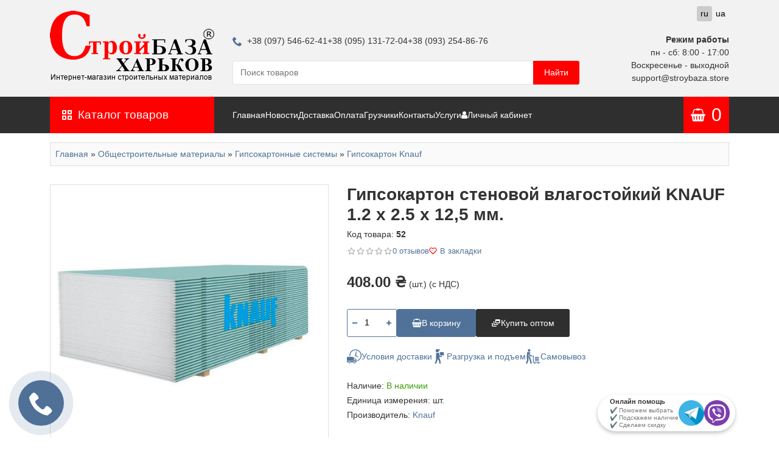

--- FILE ---
content_type: text/html; charset=utf-8
request_url: https://stroybaza.store/obshhestroitelnye-materialy_ru/gipsokarton_kharkov_kupit_ru/gipsokarton_kharkov_kupit_cena_ru/52-gipsokarton_vlagostoikii_kharkov_kupit_cena_ru
body_size: 19246
content:
<!DOCTYPE html>
<html dir="ltr" lang="ru">
<head>
	<meta charset="UTF-8">
	<meta name="viewport" content="width=device-width, initial-scale=1">
	<title>Гипсокартон стеновой влагостойкий KNAUF 1.2 x 2.5 x 12,5 мм. — купить в Харькове по лучшей цене | СтройБаза</title>
	<link rel="apple-touch-icon" sizes="180x180" href="/apple-touch-icon.png">
	<link rel="icon" type="image/png" sizes="32x32" href="/favicon-32x32.png">
	<link rel="icon" type="image/png" sizes="16x16" href="/favicon-16x16.png">
	<link rel="manifest" href="/site.webmanifest">
	<link rel="mask-icon" href="/safari-pinned-tab.svg" color="#ff0000">
	<meta name="msapplication-TileColor" content="#ffffff">
	<meta name="theme-color" content="#ffffff">
		<meta name="format-detection" content="telephone=no">
	<base href="https://stroybaza.store/" />
		<meta name="description" content="Гипсокартон стеновой влагостойкий KNAUF 1.2 x 2.5 x 12,5 мм. ➤ ✅ Доставка и самовывоз в Харькове. Низкая цена, скидки и гарантированное качество от СтройБаза. Звоните: (095) 13-17-204." />
			<meta property="og:title" content="Гипсокартон стеновой влагостойкий KNAUF 1.2 x 2.5 x 12,5 мм. — купить в Харькове по лучшей цене | СтройБаза" />
	<meta property="og:type" content="website" />
	<meta property="og:url" content="https://stroybaza.store/obshhestroitelnye-materialy_ru/gipsokarton_kharkov_kupit_ru/gipsokarton_kharkov_kupit_cena_ru/52-gipsokarton_vlagostoikii_kharkov_kupit_cena_ru" />
		<meta property="og:image" content="https://stroybaza.store/image/catalog/logo-stroybaza-ua.png" />
		<meta property="og:site_name" content="stroybaza.store" />
	<!-- Google tag (gtag.js) -->
	<script async src="https://www.googletagmanager.com/gtag/js?id=G-RCLMGVNN84"></script>
	<script>
		window.dataLayer = window.dataLayer || [];
		function gtag(){dataLayer.push(arguments);}
		gtag('js', new Date());

		gtag('config', 'G-RCLMGVNN84');
	</script>
		<link href="catalog/view/theme/stroybaza/assets/css/glightbox.min.css" rel="stylesheet" media="screen" />
		<link rel="stylesheet" href="catalog/view/theme/stroybaza/assets/css/slinky.min.css" media="(max-width: 991.98px)">
	<link rel="stylesheet" href="catalog/view/theme/stroybaza/assets/css/notyf.min.css">
	<link rel="stylesheet" href="catalog/view/theme/stroybaza/assets/css/swiper-bundle.min.css">
	<link rel="stylesheet" href="catalog/view/theme/stroybaza/assets/css/style.css?v=1.1">
	<script src="https://code.jquery.com/jquery-3.6.1.min.js" integrity="sha256-o88AwQnZB+VDvE9tvIXrMQaPlFFSUTR+nldQm1LuPXQ=" crossorigin="anonymous"></script>
			<link rel="alternate" hreflang="ru" href="https://stroybaza.store/obshhestroitelnye-materialy_ru/gipsokarton_kharkov_kupit_ru/gipsokarton_kharkov_kupit_cena_ru/52-gipsokarton_vlagostoikii_kharkov_kupit_cena_ru">
		<link rel="alternate" hreflang="uk" href="https://stroybaza.store/obshhestroitelnye-materialy/gipsokarton_kharkov_kupit/gipsokarton_kharkov_kupit_cena/52-gipsokarton_vlagostoikii_kharkov_kupit_cena">
			<link href="https://stroybaza.store/obshhestroitelnye-materialy_ru/gipsokarton_kharkov_kupit_ru/gipsokarton_kharkov_kupit_cena_ru/52-gipsokarton_vlagostoikii_kharkov_kupit_cena_ru" rel="canonical" />
		</head>
<body>
	<header>
		<form class="mobile-search" method="post" action="shop/search" autocomplete="off">
	<input class="mobile-search__query" type="search" name="query" value="" placeholder="Поиск товаров">
	<button class="mobile-search__btn" type="submit">
		<svg class="icon">
			<use xlink:href="catalog/view/theme/stroybaza/assets/img/icons.svg#icon-search"></use>
		</svg>
	</button>
	<button class="mobile-search__btn mobile-search__btn-close" type="submit">
		<svg class="icon">
			<use xlink:href="catalog/view/theme/stroybaza/assets/img/icons.svg#icon-cross"></use>
		</svg>
	</button>
</form>
		<div class="header">
			<div class="container">
				<div class="header__inner">
					<a class="logo" href="https://stroybaza.store/ru">
						<img class="logo__img" src="catalog/view/theme/stroybaza/assets/img/logo_ru.png" alt="Стройматериалы в Харькове" title="«СтройБаза–Харьков» — Интернет-магазин стройматериалов в Харькове" width="270" height="129"  loading="lazy" decoding="async">
					</a>
					<div>
						<address class="header__phones phones">
							<a class="phones__link" href="tel:+380975466241">
								<svg class="phones__icon icon">
									<use xlink:href="catalog/view/theme/stroybaza/assets/img/icons.svg#icon-phone"></use>
								</svg>
								+38 (097) 546-62-41
							</a>
							<a class="phones__link" href="tel:+380951317204">+38 (095) 131-72-04</a>
							<a class="phones__link" href="tel:+380932548676">+38 (093) 254-86-76</a>
						</address>
						<div class="header__search"><form class="search" autocomplete="off">
	<input class="search__query" type="search" value="" placeholder="Поиск товаров" name="query" minlength="1">
	<button class="search__btn" type="submit">Найти</button>
</form></div>
					</div>
					<div class="header__worktime">
						<div class="header__language"><form class="language" action="https://stroybaza.store/index.php?route=common/language/language" method="post" enctype="multipart/form-data">
	<ul class="language__list">
						<li class="language__item">
			<button class="language__btn" type="button" name="ru-ru" disabled>
				ru
			</button>
		</li>
						<li class="language__item">
			<button class="language__btn" type="button" name="uk-ua">
				ua
			</button>
		</li>
			</ul>
	<input type="hidden" name="code" value="">
	<input type="hidden" name="redirect" value="eyJyb3V0ZSI6InByb2R1Y3RcL3Byb2R1Y3QiLCJ1cmwiOiImcHJvZHVjdF9pZD01MiZwYXRoPTYwXzgzXzI0NyIsInByb3RvY29sIjoiMSJ9">
</form>
</div>
						<div class="worktime">
							<div class="worktime__title">Режим работы</div>
							пн - сб: 8:00 - 17:00<br>
Воскресенье - выходной<br>
							support@stroybaza.store
						</div>
					</div>
				</div>
			</div>
		</div>
		<div class="header-panel">
			<div class="container">
				<div class="header-panel__inner">
					<button class="header-panel__nav nav-toggle js-drawer-trigger" type="button" data-src="nav">
						<svg class="icon">
							<use xlink:href="catalog/view/theme/stroybaza/assets/img/icons.svg#icon-menu-32"></use>
						</svg>
					</button>
					<a class="header-panel__logo text-logo" href="https://stroybaza.store/ru">
						<span class="u-color-primary">Строй</span>База<span class="text-logo__small">Харьков</span>
					</a>
					<div class="header-panel__departments departments drawer" id="catalog">
						<button class="departments__btn" type="button">
							<svg class="departments__btn-icon icon">
								<use xlink:href="catalog/view/theme/stroybaza/assets/img/icons.svg#icon-grid"></use>
							</svg>
							Каталог товаров
						</button>
						<div class="drawer__header">
							<p class="drawer__logo"><span class="u-color-primary">Строй</span>База</p>
							<button class="drawer__close" type="button">
								<svg class="icon"><use xlink:href="catalog/view/theme/stroybaza/assets/img/icons.svg#icon-cross"></use></svg>
							</button>
						</div>
						<nav class="departments__dropdown drawer__body drawer__body--departments">
							<div class="departments__slinky-container" id="slinky-catalog">
								


	<ul class="catalog">
				<li class="catalog__item">
			<a class="catalog__link catalog__link_dropdown" href="https://stroybaza.store/obshhestroitelnye-materialy_ru">Общестроительные материалы</a>
								<ul class="catalog__dropdown">
				<li class="catalog__group">
			<a class="catalog__title" href="https://stroybaza.store/obshhestroitelnye-materialy_ru/gipsokarton_kharkov_kupit_ru">Гипсокартонные системы</a>
								<ul class="catalog__sublist">
				<li class="catalog__subitem">
			<a class="catalog__sublink" href="https://stroybaza.store/obshhestroitelnye-materialy_ru/gipsokarton_kharkov_kupit_ru/gipsokarton_kharkov_kupit_cena_ru">Гипсокартон Knauf</a>
		</li>
				<li class="catalog__subitem">
			<a class="catalog__sublink" href="https://stroybaza.store/obshhestroitelnye-materialy_ru/gipsokarton_kharkov_kupit_ru/gipsovoloknistye-listy-gvl_ru">Магнезитовая плита</a>
		</li>
				<li class="catalog__subitem">
			<a class="catalog__sublink" href="https://stroybaza.store/obshhestroitelnye-materialy_ru/gipsokarton_kharkov_kupit_ru/profil_dlja_gipsokartona_kharkov_kupit_ru">Профиль для гипсокартона</a>
		</li>
				<li class="catalog__subitem">
			<a class="catalog__sublink" href="https://stroybaza.store/obshhestroitelnye-materialy_ru/gipsokarton_kharkov_kupit_ru/komplektuyshie_k_profily_ru">Комплектующие для профилей</a>
		</li>
				<li class="catalog__subitem">
			<a class="catalog__sublink" href="https://stroybaza.store/obshhestroitelnye-materialy_ru/gipsokarton_kharkov_kupit_ru/perfougolki_kharkov_kupit_ru">Перфоуголки</a>
		</li>
				<li class="catalog__subitem">
			<a class="catalog__sublink" href="https://stroybaza.store/obshhestroitelnye-materialy_ru/gipsokarton_kharkov_kupit_ru/mayak_shtukaturnui_ru">Маяки штукатурные, крепеж маяка</a>
		</li>
				<li class="catalog__subitem">
			<a class="catalog__sublink" href="https://stroybaza.store/obshhestroitelnye-materialy_ru/gipsokarton_kharkov_kupit_ru/zvukoizoljacionnye-lenty_ru">Звукоизоляционные ленты</a>
		</li>
			</ul>

					</li>
				<li class="catalog__group">
			<a class="catalog__title" href="https://stroybaza.store/obshhestroitelnye-materialy_ru/stroitelnye-smesi_ru">Строительные смеси</a>
								<ul class="catalog__sublist">
				<li class="catalog__subitem">
			<a class="catalog__sublink" href="https://stroybaza.store/obshhestroitelnye-materialy_ru/stroitelnye-smesi_ru/gidroizoljacionnye-smesi_ru">Гидроизоляционные смеси, ленты, мастики</a>
		</li>
				<li class="catalog__subitem">
			<a class="catalog__sublink" href="https://stroybaza.store/obshhestroitelnye-materialy_ru/stroitelnye-smesi_ru/granitnaja-shtukaturka_ru">Готовые декоративные штукатурки</a>
		</li>
				<li class="catalog__subitem">
			<a class="catalog__sublink" href="https://stroybaza.store/obshhestroitelnye-materialy_ru/stroitelnye-smesi_ru/dekorativnye-shtukaturki-v-meshkah_ru">Декоративные штукатурки в мешках</a>
		</li>
				<li class="catalog__subitem">
			<a class="catalog__sublink" href="https://stroybaza.store/obshhestroitelnye-materialy_ru/stroitelnye-smesi_ru/zatirki-dlja-shvov-plitki_ru">Затирки для швов плитки</a>
		</li>
				<li class="catalog__subitem">
			<a class="catalog__sublink" href="https://stroybaza.store/obshhestroitelnye-materialy_ru/stroitelnye-smesi_ru/klej-dlja-gazobetona_ru">Кладочные смеси</a>
		</li>
				<li class="catalog__subitem">
			<a class="catalog__sublink" href="https://stroybaza.store/obshhestroitelnye-materialy_ru/stroitelnye-smesi_ru/klej-dlja-gipsokartona_ru">Клей для гипсокартона</a>
		</li>
				<li class="catalog__subitem">
			<a class="catalog__sublink" href="https://stroybaza.store/obshhestroitelnye-materialy_ru/stroitelnye-smesi_ru/klej-dlja-plitki_ru">Клеи для плитки</a>
		</li>
				<li class="catalog__subitem">
			<a class="catalog__sublink" href="https://stroybaza.store/obshhestroitelnye-materialy_ru/stroitelnye-smesi_ru/klej-dlja-teploizoljacii_ru">Клей для теплоизоляции</a>
		</li>
				<li class="catalog__subitem">
			<a class="catalog__sublink" href="https://stroybaza.store/obshhestroitelnye-materialy_ru/stroitelnye-smesi_ru/nalivnoj-pol-stjazhka_ru">Наливной пол, стяжка</a>
		</li>
				<li class="catalog__subitem">
			<a class="catalog__sublink" href="https://stroybaza.store/obshhestroitelnye-materialy_ru/stroitelnye-smesi_ru/remontnye-smesi_ru">Ремонтные смеси</a>
		</li>
				<li class="catalog__subitem">
			<a class="catalog__sublink" href="https://stroybaza.store/obshhestroitelnye-materialy_ru/stroitelnye-smesi_ru/shpaklevka_ru">Шпаклевка</a>
		</li>
				<li class="catalog__subitem">
			<a class="catalog__sublink" href="https://stroybaza.store/obshhestroitelnye-materialy_ru/stroitelnye-smesi_ru/shtukaturka_ru">Штукатурка</a>
		</li>
			</ul>

					</li>
				<li class="catalog__group">
			<a class="catalog__title" href="https://stroybaza.store/obshhestroitelnye-materialy_ru/teploizolyaciya_utepliteli_kharkov_kupit_ru">Утеплители</a>
								<ul class="catalog__sublist">
				<li class="catalog__subitem">
			<a class="catalog__sublink" href="https://stroybaza.store/obshhestroitelnye-materialy_ru/teploizolyaciya_utepliteli_kharkov_kupit_ru/bazaltovaya_vata_dlya_utepleniya_ru">Базальтовая вата</a>
		</li>
				<li class="catalog__subitem">
			<a class="catalog__sublink" href="https://stroybaza.store/obshhestroitelnye-materialy_ru/teploizolyaciya_utepliteli_kharkov_kupit_ru/djubelja_ru">Дюбеля для теплоизоляции</a>
		</li>
				<li class="catalog__subitem">
			<a class="catalog__sublink" href="https://stroybaza.store/obshhestroitelnye-materialy_ru/teploizolyaciya_utepliteli_kharkov_kupit_ru/kamennaja-vata_ru">Каменная вата</a>
		</li>
				<li class="catalog__subitem">
			<a class="catalog__sublink" href="https://stroybaza.store/obshhestroitelnye-materialy_ru/teploizolyaciya_utepliteli_kharkov_kupit_ru/min_vata_kharkov_kupit_ru">Минеральная вата</a>
		</li>
				<li class="catalog__subitem">
			<a class="catalog__sublink" href="https://stroybaza.store/obshhestroitelnye-materialy_ru/teploizolyaciya_utepliteli_kharkov_kupit_ru/kroshka_penoplastovaya_granuli_ru">Крошка пенопластовая</a>
		</li>
				<li class="catalog__subitem">
			<a class="catalog__sublink" href="https://stroybaza.store/obshhestroitelnye-materialy_ru/teploizolyaciya_utepliteli_kharkov_kupit_ru/penoplast_kharkov_kupit_cena_ru">Пенопласт</a>
		</li>
				<li class="catalog__subitem">
			<a class="catalog__sublink" href="https://stroybaza.store/obshhestroitelnye-materialy_ru/teploizolyaciya_utepliteli_kharkov_kupit_ru/penopolistirol_kharkov_kupit_ru">Пенополистирол</a>
		</li>
				<li class="catalog__subitem">
			<a class="catalog__sublink" href="https://stroybaza.store/obshhestroitelnye-materialy_ru/teploizolyaciya_utepliteli_kharkov_kupit_ru/uteplitel_pod_laminat_kharkov_kupit_ru">Теплоизоляция ППЭ</a>
		</li>
				<li class="catalog__subitem">
			<a class="catalog__sublink" href="https://stroybaza.store/obshhestroitelnye-materialy_ru/teploizolyaciya_utepliteli_kharkov_kupit_ru/uplotniteli-dlja-okon-i-dverej_ru">Уплотнители для окон и дверей</a>
		</li>
			</ul>

					</li>
				<li class="catalog__group">
			<a class="catalog__title" href="https://stroybaza.store/obshhestroitelnye-materialy_ru/osb_kharkov_kupit_dsp_kharkov_kupit_ru">Пиломатериалы, листовые материалы</a>
								<ul class="catalog__sublist">
				<li class="catalog__subitem">
			<a class="catalog__sublink" href="https://stroybaza.store/obshhestroitelnye-materialy_ru/osb_kharkov_kupit_dsp_kharkov_kupit_ru/brus-sukhoj_ru">Брус сухой, брус свежий пил, доска</a>
		</li>
				<li class="catalog__subitem">
			<a class="catalog__sublink" href="https://stroybaza.store/obshhestroitelnye-materialy_ru/osb_kharkov_kupit_dsp_kharkov_kupit_ru/derevjannye-poddony_ru">Деревянные поддоны</a>
		</li>
				<li class="catalog__subitem">
			<a class="catalog__sublink" href="https://stroybaza.store/obshhestroitelnye-materialy_ru/osb_kharkov_kupit_dsp_kharkov_kupit_ru/dvp_kharkov_kupit_ru">Древесноволокнистые плиты (ДВП)</a>
		</li>
				<li class="catalog__subitem">
			<a class="catalog__sublink" href="https://stroybaza.store/obshhestroitelnye-materialy_ru/osb_kharkov_kupit_dsp_kharkov_kupit_ru/dsp_kharkov_kupit_ru">Древесно-стружечная плита (ДСП)</a>
		</li>
				<li class="catalog__subitem">
			<a class="catalog__sublink" href="https://stroybaza.store/obshhestroitelnye-materialy_ru/osb_kharkov_kupit_dsp_kharkov_kupit_ru/vagonka-derevjannaja_ru">Вагонка деревянная</a>
		</li>
				<li class="catalog__subitem">
			<a class="catalog__sublink" href="https://stroybaza.store/obshhestroitelnye-materialy_ru/osb_kharkov_kupit_dsp_kharkov_kupit_ru/osb_kharkov_kupit_ru">Плиты OSB (ОСП)</a>
		</li>
				<li class="catalog__subitem">
			<a class="catalog__sublink" href="https://stroybaza.store/obshhestroitelnye-materialy_ru/osb_kharkov_kupit_dsp_kharkov_kupit_ru/fanera_kharkov_kupit_ru">Фанера</a>
		</li>
				<li class="catalog__subitem">
			<a class="catalog__sublink" href="https://stroybaza.store/obshhestroitelnye-materialy_ru/osb_kharkov_kupit_dsp_kharkov_kupit_ru/csp_ru">ЦСП</a>
		</li>
			</ul>

					</li>
				<li class="catalog__group">
			<a class="catalog__title" href="https://stroybaza.store/obshhestroitelnye-materialy_ru/sypuchie-materialy_ru">Сыпучие материалы, добавки</a>
								<ul class="catalog__sublist">
				<li class="catalog__subitem">
			<a class="catalog__sublink" href="https://stroybaza.store/obshhestroitelnye-materialy_ru/sypuchie-materialy_ru/cement_kharkov_kupit_ru">Цемент, ЦПС</a>
		</li>
				<li class="catalog__subitem">
			<a class="catalog__sublink" href="https://stroybaza.store/obshhestroitelnye-materialy_ru/sypuchie-materialy_ru/mineralnye_vjazhushhie_kharkov_kupit_ru">Гипс, известь, соль техническая</a>
		</li>
				<li class="catalog__subitem">
			<a class="catalog__sublink" href="https://stroybaza.store/obshhestroitelnye-materialy_ru/sypuchie-materialy_ru/sypuchie_materialy_kharkov_kupit_ru">Песок, щебень, керамзит</a>
		</li>
				<li class="catalog__subitem">
			<a class="catalog__sublink" href="https://stroybaza.store/obshhestroitelnye-materialy_ru/sypuchie-materialy_ru/dobavki-v-cement_ru">Фибра, пластификаторы, добавки</a>
		</li>
			</ul>

					</li>
				<li class="catalog__group">
			<a class="catalog__title" href="https://stroybaza.store/obshhestroitelnye-materialy_ru/krepezhnye-izdelija_ru">Крепежные изделия, проволока</a>
								<ul class="catalog__sublist">
				<li class="catalog__subitem">
			<a class="catalog__sublink" href="https://stroybaza.store/obshhestroitelnye-materialy_ru/krepezhnye-izdelija_ru/gvozdi_ru">Гвозди</a>
		</li>
				<li class="catalog__subitem">
			<a class="catalog__sublink" href="https://stroybaza.store/obshhestroitelnye-materialy_ru/krepezhnye-izdelija_ru/djubelja_bm_ru">Дюбеля, винты</a>
		</li>
				<li class="catalog__subitem">
			<a class="catalog__sublink" href="https://stroybaza.store/obshhestroitelnye-materialy_ru/krepezhnye-izdelija_ru/zaklepki-aljuminievye_ru">Заклепки алюминиевые</a>
		</li>
				<li class="catalog__subitem">
			<a class="catalog__sublink" href="https://stroybaza.store/obshhestroitelnye-materialy_ru/krepezhnye-izdelija_ru/samorezy-shurupy_ru">Саморезы, шурупы</a>
		</li>
				<li class="catalog__subitem">
			<a class="catalog__sublink" href="https://stroybaza.store/obshhestroitelnye-materialy_ru/krepezhnye-izdelija_ru/samorezy-i-djubelja_ru">Крепеж для маяков, кляймера</a>
		</li>
				<li class="catalog__subitem">
			<a class="catalog__sublink" href="https://stroybaza.store/obshhestroitelnye-materialy_ru/krepezhnye-izdelija_ru/shpilki-gajki-shajby_ru">Шпильки, гайки, шайбы</a>
		</li>
				<li class="catalog__subitem">
			<a class="catalog__sublink" href="https://stroybaza.store/obshhestroitelnye-materialy_ru/krepezhnye-izdelija_ru/vjazalnaja-provoloka_ru">Вязальная проволока</a>
		</li>
			</ul>

					</li>
				<li class="catalog__group">
			<a class="catalog__title" href="https://stroybaza.store/obshhestroitelnye-materialy_ru/metalloprokat-izdelija-iz-metalla_ru">Металлопрокат, изделия из металла</a>
								<ul class="catalog__sublist">
				<li class="catalog__subitem">
			<a class="catalog__sublink" href="https://stroybaza.store/obshhestroitelnye-materialy_ru/metalloprokat-izdelija-iz-metalla_ru/armatura_ru">Арматура</a>
		</li>
				<li class="catalog__subitem">
			<a class="catalog__sublink" href="https://stroybaza.store/obshhestroitelnye-materialy_ru/metalloprokat-izdelija-iz-metalla_ru/setka-kladochnaja_ru">Сетка кладочная</a>
		</li>
				<li class="catalog__subitem">
			<a class="catalog__sublink" href="https://stroybaza.store/obshhestroitelnye-materialy_ru/metalloprokat-izdelija-iz-metalla_ru/setka-prosechno-vytjazhnaja_ru">Сетка просечно-вытяжная</a>
		</li>
				<li class="catalog__subitem">
			<a class="catalog__sublink" href="https://stroybaza.store/obshhestroitelnye-materialy_ru/metalloprokat-izdelija-iz-metalla_ru/setka-rabica_ru">Сетка Рабица</a>
		</li>
				<li class="catalog__subitem">
			<a class="catalog__sublink" href="https://stroybaza.store/obshhestroitelnye-materialy_ru/metalloprokat-izdelija-iz-metalla_ru/profilnaja-stalnaja-truba_ru">Профильная стальная труба</a>
		</li>
				<li class="catalog__subitem">
			<a class="catalog__sublink" href="https://stroybaza.store/obshhestroitelnye-materialy_ru/metalloprokat-izdelija-iz-metalla_ru/ugolok_ru">Уголок стальной</a>
		</li>
				<li class="catalog__subitem">
			<a class="catalog__sublink" href="https://stroybaza.store/obshhestroitelnye-materialy_ru/metalloprokat-izdelija-iz-metalla_ru/alyuminiyevyy-prokat_ru">Алюминиевый прокат</a>
		</li>
			</ul>

					</li>
				<li class="catalog__group">
			<a class="catalog__title" href="https://stroybaza.store/obshhestroitelnye-materialy_ru/kirpich-gazoblok_ru">Газобетон, кирпич, шлакоблок</a>
								<ul class="catalog__sublist">
				<li class="catalog__subitem">
			<a class="catalog__sublink" href="https://stroybaza.store/obshhestroitelnye-materialy_ru/kirpich-gazoblok_ru/kirpich_ru">Кирпич</a>
		</li>
				<li class="catalog__subitem">
			<a class="catalog__sublink" href="https://stroybaza.store/obshhestroitelnye-materialy_ru/kirpich-gazoblok_ru/gazoblok_ru">Газобетон</a>
		</li>
				<li class="catalog__subitem">
			<a class="catalog__sublink" href="https://stroybaza.store/obshhestroitelnye-materialy_ru/kirpich-gazoblok_ru/shlakoblok_ru">Шлакоблок</a>
		</li>
			</ul>

					</li>
				<li class="catalog__group">
			<a class="catalog__title" href="https://stroybaza.store/obshhestroitelnye-materialy_ru/podvesnye-potolki_ru">Подвесные потолки</a>
								<ul class="catalog__sublist">
				<li class="catalog__subitem">
			<a class="catalog__sublink" href="https://stroybaza.store/obshhestroitelnye-materialy_ru/podvesnye-potolki_ru/plity-dlja-podvesnogo-potolka-1_ru">Плиты для подвесного потолка</a>
		</li>
				<li class="catalog__subitem">
			<a class="catalog__sublink" href="https://stroybaza.store/obshhestroitelnye-materialy_ru/podvesnye-potolki_ru/profil-dlja-podvesnogo-potolka_ru">Профиль для подвесного потолка</a>
		</li>
				<li class="catalog__subitem">
			<a class="catalog__sublink" href="https://stroybaza.store/obshhestroitelnye-materialy_ru/podvesnye-potolki_ru/komplektujushhie-dlja-podvesnogo-potolka_ru">Комплектующие для подвесного потолка</a>
		</li>
				<li class="catalog__subitem">
			<a class="catalog__sublink" href="https://stroybaza.store/obshhestroitelnye-materialy_ru/podvesnye-potolki_ru/svetilniki-dlja-podvesnykh-potolkov_ru">Светильники для подвесных потолков</a>
		</li>
			</ul>

					</li>
				<li class="catalog__group">
			<a class="catalog__title" href="https://stroybaza.store/obshhestroitelnye-materialy_ru/kompozitnyye-izdeliya">Композитные изделия</a>
								<ul class="catalog__sublist">
				<li class="catalog__subitem">
			<a class="catalog__sublink" href="https://stroybaza.store/obshhestroitelnye-materialy_ru/kompozitnyye-izdeliya/kompozitnaya-armatura">Композитная арматура</a>
		</li>
				<li class="catalog__subitem">
			<a class="catalog__sublink" href="https://stroybaza.store/obshhestroitelnye-materialy_ru/kompozitnyye-izdeliya/kompozitnaya-setka">Композитная сетка</a>
		</li>
			</ul>

					</li>
				<li class="catalog__group">
			<a class="catalog__title" href="https://stroybaza.store/obshhestroitelnye-materialy_ru/laminat_ru">Ламинат</a>
								<ul class="catalog__sublist">
				<li class="catalog__subitem">
			<a class="catalog__sublink" href="https://stroybaza.store/obshhestroitelnye-materialy_ru/laminat_ru/laminat-kronopol-polsha_ru">Ламинат Kronopol (Польша)</a>
		</li>
				<li class="catalog__subitem">
			<a class="catalog__sublink" href="https://stroybaza.store/obshhestroitelnye-materialy_ru/laminat_ru/krono-original_ru">Ламинат Krono Original (Германия)</a>
		</li>
			</ul>

					</li>
				<li class="catalog__group">
			<a class="catalog__title" href="https://stroybaza.store/obshhestroitelnye-materialy_ru/napolnye-pokrytiya">Напольные покрытия</a>
								<ul class="catalog__sublist">
				<li class="catalog__subitem">
			<a class="catalog__sublink" href="https://stroybaza.store/obshhestroitelnye-materialy_ru/napolnye-pokrytiya/linoleum">Линолеум</a>
		</li>
				<li class="catalog__subitem">
			<a class="catalog__sublink" href="https://stroybaza.store/obshhestroitelnye-materialy_ru/napolnye-pokrytiya/laminat-kharkov">Ламинат</a>
		</li>
				<li class="catalog__subitem">
			<a class="catalog__sublink" href="https://stroybaza.store/obshhestroitelnye-materialy_ru/napolnye-pokrytiya/plintus-tis-plintus-arbiton">Плинтус</a>
		</li>
			</ul>

					</li>
			</ul>

					</li>
				<li class="catalog__item">
			<a class="catalog__link catalog__link_dropdown" href="https://stroybaza.store/krovelnie_materialu_ru">Кровля и фасад</a>
								<ul class="catalog__dropdown">
				<li class="catalog__group">
			<a class="catalog__title" href="https://stroybaza.store/krovelnie_materialu_ru/ruberoid-mastika-bitum_ru">Рубероид, мастики, битум</a>
								<ul class="catalog__sublist">
				<li class="catalog__subitem">
			<a class="catalog__sublink" href="https://stroybaza.store/krovelnie_materialu_ru/ruberoid-mastika-bitum_ru/bitumnue_gruntovki_ru">Битумные грунтовки</a>
		</li>
				<li class="catalog__subitem">
			<a class="catalog__sublink" href="https://stroybaza.store/krovelnie_materialu_ru/ruberoid-mastika-bitum_ru/bitumnue_mastiki_ru">Битумные мастики</a>
		</li>
				<li class="catalog__subitem">
			<a class="catalog__sublink" href="https://stroybaza.store/krovelnie_materialu_ru/ruberoid-mastika-bitum_ru/ruberoid_bitum_kharkov_ru">Рубероид, битум</a>
		</li>
				<li class="catalog__subitem">
			<a class="catalog__sublink" href="https://stroybaza.store/krovelnie_materialu_ru/ruberoid-mastika-bitum_ru/evroruberoid_kharkov_kupit_ru">Еврорубероид</a>
		</li>
				<li class="catalog__subitem">
			<a class="catalog__sublink" href="https://stroybaza.store/krovelnie_materialu_ru/ruberoid-mastika-bitum_ru/bitumnaja-lenta-dlja-krovli_ru">Битумная лента для кровли</a>
		</li>
			</ul>

					</li>
				<li class="catalog__group">
			<a class="catalog__title" href="https://stroybaza.store/krovelnie_materialu_ru/vinilovyj-sajding_ru">Сайдинг - Софит</a>
								<ul class="catalog__sublist">
				<li class="catalog__subitem">
			<a class="catalog__sublink" href="https://stroybaza.store/krovelnie_materialu_ru/vinilovyj-sajding_ru/sajding-fasiding_ru">Сайдинг Fasiding</a>
		</li>
				<li class="catalog__subitem">
			<a class="catalog__sublink" href="https://stroybaza.store/krovelnie_materialu_ru/vinilovyj-sajding_ru/sajding-fasiding-woodhouse_ru">Сайдинг FaSiding WoodHouse</a>
		</li>
				<li class="catalog__subitem">
			<a class="catalog__sublink" href="https://stroybaza.store/krovelnie_materialu_ru/vinilovyj-sajding_ru/saiding_ru">Сайдинг Альта-Профиль</a>
		</li>
				<li class="catalog__subitem">
			<a class="catalog__sublink" href="https://stroybaza.store/krovelnie_materialu_ru/vinilovyj-sajding_ru/sofit-asko_ru">Софит - «ASKO»</a>
		</li>
			</ul>

					</li>
				<li class="catalog__group">
			<a class="catalog__title" href="https://stroybaza.store/krovelnie_materialu_ru/dobornye-ehlementy_ru">Доборные элементы для кровли и фасада</a>
								<ul class="catalog__sublist">
				<li class="catalog__subitem">
			<a class="catalog__sublink" href="https://stroybaza.store/krovelnie_materialu_ru/dobornye-ehlementy_ru/cink-zn-gnutye-izdelija_ru">Оцинкованные изделия</a>
		</li>
				<li class="catalog__subitem">
			<a class="catalog__sublink" href="https://stroybaza.store/krovelnie_materialu_ru/dobornye-ehlementy_ru/poliehster-pe-gnutye-izdelija_ru">Изделия с покрытием</a>
		</li>
				<li class="catalog__subitem">
			<a class="catalog__sublink" href="https://stroybaza.store/krovelnie_materialu_ru/dobornye-ehlementy_ru/stropilnui_krepej_ru">Крепеж кровельный (уголки, скобы)</a>
		</li>
			</ul>

					</li>
				<li class="catalog__group">
			<a class="catalog__title" href="https://stroybaza.store/krovelnie_materialu_ru/vodosto4nue-sistemu-kharkov_ru">Водосточные системы</a>
								<ul class="catalog__sublist">
				<li class="catalog__subitem">
			<a class="catalog__sublink" href="https://stroybaza.store/krovelnie_materialu_ru/vodosto4nue-sistemu-kharkov_ru/vodosto4nue-sistemu-profil_ru">Водосточная система PROFIL</a>
		</li>
				<li class="catalog__subitem">
			<a class="catalog__sublink" href="https://stroybaza.store/krovelnie_materialu_ru/vodosto4nue-sistemu-kharkov_ru/vodosto4nue-sistemu-bryza_ru">Водосточная система BRYZA</a>
		</li>
				<li class="catalog__subitem">
			<a class="catalog__sublink" href="https://stroybaza.store/krovelnie_materialu_ru/vodosto4nue-sistemu-kharkov_ru/vodostochnaja-sistema-rainway_ru">Водосточная система RainWay</a>
		</li>
			</ul>

					</li>
				<li class="catalog__group">
			<a class="catalog__title" href="https://stroybaza.store/krovelnie_materialu_ru/bitumnaja-cherepica-shinglas_ru">Битумная черепица Shinglas</a>
								<ul class="catalog__sublist">
				<li class="catalog__subitem">
			<a class="catalog__sublink" href="https://stroybaza.store/krovelnie_materialu_ru/bitumnaja-cherepica-shinglas_ru/odnoslojnaja-cherepica-shinglas_ru">Однослойная черепица Shinglas</a>
		</li>
				<li class="catalog__subitem">
			<a class="catalog__sublink" href="https://stroybaza.store/krovelnie_materialu_ru/bitumnaja-cherepica-shinglas_ru/dvukhslojnaja-cherepica-shinglas_ru">Двухслойная черепица Shinglas</a>
		</li>
				<li class="catalog__subitem">
			<a class="catalog__sublink" href="https://stroybaza.store/krovelnie_materialu_ru/bitumnaja-cherepica-shinglas_ru/bitumnaja-cherepica-roofmast_ru">Битумная черепица ROOFMAST</a>
		</li>
				<li class="catalog__subitem">
			<a class="catalog__sublink" href="https://stroybaza.store/krovelnie_materialu_ru/bitumnaja-cherepica-shinglas_ru/rulonnaja-cherepica-tekhnonikol_ru">Рулонная черепица ТехноНиколь</a>
		</li>
				<li class="catalog__subitem">
			<a class="catalog__sublink" href="https://stroybaza.store/krovelnie_materialu_ru/bitumnaja-cherepica-shinglas_ru/komplektujushhie-materialy_ru">Аксессуары для гибкой черепицы</a>
		</li>
			</ul>

					</li>
				<li class="catalog__group">
			<a class="catalog__title" href="https://stroybaza.store/krovelnie_materialu_ru/profnastil_ru">Профнастил, металлочерепица</a>
								<ul class="catalog__sublist">
				<li class="catalog__subitem">
			<a class="catalog__sublink" href="https://stroybaza.store/krovelnie_materialu_ru/profnastil_ru/profnastil-pod-zakaz-listu_ru">Профнастил (под заказ)</a>
		</li>
				<li class="catalog__subitem">
			<a class="catalog__sublink" href="https://stroybaza.store/krovelnie_materialu_ru/profnastil_ru/profnastil-standartnue-listu_ru">Профнастил (стандартные листы)</a>
		</li>
				<li class="catalog__subitem">
			<a class="catalog__sublink" href="https://stroybaza.store/krovelnie_materialu_ru/profnastil_ru/metallocherepica_ru">Металлочерепица</a>
		</li>
				<li class="catalog__subitem">
			<a class="catalog__sublink" href="https://stroybaza.store/krovelnie_materialu_ru/profnastil_ru/gladkij-list_ru">Гладкий лист цветной, оцинковка</a>
		</li>
			</ul>

					</li>
				<li class="catalog__group">
			<a class="catalog__title" href="https://stroybaza.store/krovelnie_materialu_ru/ondulin-shifer_ru">Шифер, Ондулин, ПВХ листы</a>
								<ul class="catalog__sublist">
				<li class="catalog__subitem">
			<a class="catalog__sublink" href="https://stroybaza.store/krovelnie_materialu_ru/ondulin-shifer_ru/ondulin_kharkov_ru">Ондулин</a>
		</li>
				<li class="catalog__subitem">
			<a class="catalog__sublink" href="https://stroybaza.store/krovelnie_materialu_ru/ondulin-shifer_ru/shifer_kharkov_ru">Шифер асбестоцементный</a>
		</li>
				<li class="catalog__subitem">
			<a class="catalog__sublink" href="https://stroybaza.store/krovelnie_materialu_ru/ondulin-shifer_ru/shifer_steklovolokonnui_ru">Шифер стекловолоконный</a>
		</li>
				<li class="catalog__subitem">
			<a class="catalog__sublink" href="https://stroybaza.store/krovelnie_materialu_ru/ondulin-shifer_ru/salux-prozrachnye-pvkh-listy_ru">SALUX прозрачные ПВХ листы</a>
		</li>
			</ul>

					</li>
				<li class="catalog__group">
			<a class="catalog__title" href="https://stroybaza.store/krovelnie_materialu_ru/paro_gidro_barer_ru">Подкровельные пленки, ПВХ мембраны, геотекстиль</a>
					</li>
				<li class="catalog__group">
			<a class="catalog__title" href="https://stroybaza.store/krovelnie_materialu_ru/bitumnaja-cherepica-akvaizol_ru">Битумная черепица Акваизол</a>
					</li>
			</ul>

					</li>
				<li class="catalog__item">
			<a class="catalog__link catalog__link_dropdown" href="https://stroybaza.store/kraski_ru">Лакокрасочная продукция</a>
								<ul class="catalog__dropdown">
				<li class="catalog__group">
			<a class="catalog__title" href="https://stroybaza.store/kraski_ru/lakokrasochnaja-produkcija_ru">Краски, эмали и лаки</a>
								<ul class="catalog__sublist">
				<li class="catalog__subitem">
			<a class="catalog__sublink" href="https://stroybaza.store/kraski_ru/lakokrasochnaja-produkcija_ru/ehmali_ru">Эмали алкидные</a>
		</li>
				<li class="catalog__subitem">
			<a class="catalog__sublink" href="https://stroybaza.store/kraski_ru/lakokrasochnaja-produkcija_ru/ehmal-dlja-radiatorov_ru">Эмали акриловые</a>
		</li>
				<li class="catalog__subitem">
			<a class="catalog__sublink" href="https://stroybaza.store/kraski_ru/lakokrasochnaja-produkcija_ru/kraska-aehrozolnaja-v-ballonchikakh_ru">Краски аэрозольные</a>
		</li>
				<li class="catalog__subitem">
			<a class="catalog__sublink" href="https://stroybaza.store/kraski_ru/lakokrasochnaja-produkcija_ru/akrilovyj-lak-kupit_ru">Лаки алкидные</a>
		</li>
				<li class="catalog__subitem">
			<a class="catalog__sublink" href="https://stroybaza.store/kraski_ru/lakokrasochnaja-produkcija_ru/lak-akrilovyj_ru">Лаки акриловые</a>
		</li>
				<li class="catalog__subitem">
			<a class="catalog__sublink" href="https://stroybaza.store/kraski_ru/lakokrasochnaja-produkcija_ru/lak-morilka_ru">Лаки-морилки</a>
		</li>
				<li class="catalog__subitem">
			<a class="catalog__sublink" href="https://stroybaza.store/kraski_ru/lakokrasochnaja-produkcija_ru/gruntovki-po-metallu_ru">Грунтовки по металлу</a>
		</li>
				<li class="catalog__subitem">
			<a class="catalog__sublink" href="https://stroybaza.store/kraski_ru/lakokrasochnaja-produkcija_ru/rastvoriteli-kharkov_ru">Растворители</a>
		</li>
			</ul>

					</li>
				<li class="catalog__group">
			<a class="catalog__title" href="https://stroybaza.store/kraski_ru/stroitelnaia-himiia_ru">Строительная химия</a>
								<ul class="catalog__sublist">
				<li class="catalog__subitem">
			<a class="catalog__sublink" href="https://stroybaza.store/kraski_ru/stroitelnaia-himiia_ru/montagnaia-pena_ru">Монтажная пена и пена-клей</a>
		</li>
				<li class="catalog__subitem">
			<a class="catalog__sublink" href="https://stroybaza.store/kraski_ru/stroitelnaia-himiia_ru/gruntovki-kharkov-kupit_ru">Грунтовки</a>
		</li>
				<li class="catalog__subitem">
			<a class="catalog__sublink" href="https://stroybaza.store/kraski_ru/stroitelnaia-himiia_ru/kley-kharkov-kupit_ru">Клеи строительные</a>
		</li>
				<li class="catalog__subitem">
			<a class="catalog__sublink" href="https://stroybaza.store/kraski_ru/stroitelnaia-himiia_ru/silikonu-germetiki_ru">Герметики и силиконы</a>
		</li>
				<li class="catalog__subitem">
			<a class="catalog__sublink" href="https://stroybaza.store/kraski_ru/stroitelnaia-himiia_ru/mastika-gidroizoljacionnaja_ru">Гидроизоляционные материалы</a>
		</li>
				<li class="catalog__subitem">
			<a class="catalog__sublink" href="https://stroybaza.store/kraski_ru/stroitelnaia-himiia_ru/antiseptiki-dlia-dereva_ru">Пропитки и защитные составы</a>
		</li>
				<li class="catalog__subitem">
			<a class="catalog__sublink" href="https://stroybaza.store/kraski_ru/stroitelnaia-himiia_ru/plastifikatoru-kharkov-kupit_ru">Пластификаторы и добавки</a>
		</li>
				<li class="catalog__subitem">
			<a class="catalog__sublink" href="https://stroybaza.store/kraski_ru/stroitelnaia-himiia_ru/antifriz-kharkov-kupit_ru">Антифризы, незамерзайки</a>
		</li>
				<li class="catalog__subitem">
			<a class="catalog__sublink" href="https://stroybaza.store/kraski_ru/stroitelnaia-himiia_ru/shpatlevki-dlja-dereva_ru">Шпатлевки для дерева</a>
		</li>
				<li class="catalog__subitem">
			<a class="catalog__sublink" href="https://stroybaza.store/kraski_ru/stroitelnaia-himiia_ru/shpatlevka-finishnaja-akrilovaja_ru">Шпаклевки акриловые готовые</a>
		</li>
				<li class="catalog__subitem">
			<a class="catalog__sublink" href="https://stroybaza.store/kraski_ru/stroitelnaia-himiia_ru/olifa_ru">Олифа</a>
		</li>
			</ul>

					</li>
				<li class="catalog__group">
			<a class="catalog__title" href="https://stroybaza.store/kraski_ru/kraska-akrilovaja-krasiteli_ru">Водно-дисперсионные краски и красители</a>
								<ul class="catalog__sublist">
				<li class="catalog__subitem">
			<a class="catalog__sublink" href="https://stroybaza.store/kraski_ru/kraska-akrilovaja-krasiteli_ru/kraska-vodoehmulsionnaja_ru">Водно-дисперсионные краски</a>
		</li>
				<li class="catalog__subitem">
			<a class="catalog__sublink" href="https://stroybaza.store/kraski_ru/kraska-akrilovaja-krasiteli_ru/strukturnaja-kraska_ru">Структурные краски</a>
		</li>
				<li class="catalog__subitem">
			<a class="catalog__sublink" href="https://stroybaza.store/kraski_ru/kraska-akrilovaja-krasiteli_ru/krasiteli-dlja-krasok_ru">Колеры и красители</a>
		</li>
				<li class="catalog__subitem">
			<a class="catalog__sublink" href="https://stroybaza.store/kraski_ru/kraska-akrilovaja-krasiteli_ru/kraska-grunt-s-kvarcevym-napolnitelem_ru">Краски-грунты</a>
		</li>
			</ul>

					</li>
			</ul>

					</li>
				<li class="catalog__item">
			<a class="catalog__link catalog__link_dropdown" href="https://stroybaza.store/dekor-i-interer_ru">Декоративная отделка</a>
								<ul class="catalog__dropdown">
				<li class="catalog__group">
			<a class="catalog__title" href="https://stroybaza.store/dekor-i-interer_ru/3d-paneli-pvkh_ru">3D Панели (самоклейка)</a>
								<ul class="catalog__sublist">
				<li class="catalog__subitem">
			<a class="catalog__sublink" href="https://stroybaza.store/dekor-i-interer_ru/3d-paneli-pvkh_ru/3d-paneli-pod-kirpich_ru">3D Панели под кирпич</a>
		</li>
				<li class="catalog__subitem">
			<a class="catalog__sublink" href="https://stroybaza.store/dekor-i-interer_ru/3d-paneli-pvkh_ru/3d-paneli-pod-derevo_ru">3D Панели под дерево</a>
		</li>
				<li class="catalog__subitem">
			<a class="catalog__sublink" href="https://stroybaza.store/dekor-i-interer_ru/3d-paneli-pvkh_ru/detskie-3d-paneli-pod-kirpich_ru">3D Панели детские, картины</a>
		</li>
				<li class="catalog__subitem">
			<a class="catalog__sublink" href="https://stroybaza.store/dekor-i-interer_ru/3d-paneli-pvkh_ru/3d-paneli-pod-mramor_ru">3D Панели под мрамор, камень</a>
		</li>
				<li class="catalog__subitem">
			<a class="catalog__sublink" href="https://stroybaza.store/dekor-i-interer_ru/3d-paneli-pvkh_ru/3d-paneli-miks_ru">3D Панели микс</a>
		</li>
				<li class="catalog__subitem">
			<a class="catalog__sublink" href="https://stroybaza.store/dekor-i-interer_ru/3d-paneli-pvkh_ru/3d-paneli-pod-bambuk_ru">3D Панели под бамбук</a>
		</li>
				<li class="catalog__subitem">
			<a class="catalog__sublink" href="https://stroybaza.store/dekor-i-interer_ru/3d-paneli-pvkh_ru/3d-paneli-ornament_ru">3D Панели орнамент, цветы</a>
		</li>
				<li class="catalog__subitem">
			<a class="catalog__sublink" href="https://stroybaza.store/dekor-i-interer_ru/3d-paneli-pvkh_ru/potolochnye-3d-paneli_ru">3D Панели потолочно-стеновые</a>
		</li>
				<li class="catalog__subitem">
			<a class="catalog__sublink" href="https://stroybaza.store/dekor-i-interer_ru/3d-paneli-pvkh_ru/3d-paneli-v-rulonakh_ru">3D Панели в рулонах</a>
		</li>
				<li class="catalog__subitem">
			<a class="catalog__sublink" href="https://stroybaza.store/dekor-i-interer_ru/3d-paneli-pvkh_ru/ekaterinoslavskij-kirpich-kladka-dekory_ru">Екатеринославский кирпич, кладка, декоры</a>
		</li>
				<li class="catalog__subitem">
			<a class="catalog__sublink" href="https://stroybaza.store/dekor-i-interer_ru/3d-paneli-pvkh_ru/samoklejashhijsja-plintus-baget_ru">Самоклеящийся плинтус / багет</a>
		</li>
				<li class="catalog__subitem">
			<a class="catalog__sublink" href="https://stroybaza.store/dekor-i-interer_ru/3d-paneli-pvkh_ru/dekorativnye-3d-paneli_ru">ПВХ плитка на самоклейке</a>
		</li>
			</ul>

					</li>
				<li class="catalog__group">
			<a class="catalog__title" href="https://stroybaza.store/dekor-i-interer_ru/vinilovaja-plitka_ru">Виниловая плитка</a>
								<ul class="catalog__sublist">
				<li class="catalog__subitem">
			<a class="catalog__sublink" href="https://stroybaza.store/dekor-i-interer_ru/vinilovaja-plitka_ru/vinilovaja-plitka-pod-laminat_ru">Гибкий ламинат самоклейка</a>
		</li>
				<li class="catalog__subitem">
			<a class="catalog__sublink" href="https://stroybaza.store/dekor-i-interer_ru/vinilovaja-plitka_ru/vinilovaja-plitka-pod-mramor_ru">Виниловая плитка под мрамор</a>
		</li>
				<li class="catalog__subitem">
			<a class="catalog__sublink" href="https://stroybaza.store/dekor-i-interer_ru/vinilovaja-plitka_ru/vinilovaja-plitka-v-rulone_ru">Виниловая плитка в рулоне</a>
		</li>
				<li class="catalog__subitem">
			<a class="catalog__sublink" href="https://stroybaza.store/dekor-i-interer_ru/vinilovaja-plitka_ru/samoklejushhajasja-plitka-pod-aljuminij_ru">Самоклеющаяся плитка под алюминий</a>
		</li>
				<li class="catalog__subitem">
			<a class="catalog__sublink" href="https://stroybaza.store/dekor-i-interer_ru/vinilovaja-plitka_ru/samoklejashhajasja-plitka-pod-kovrolin_ru">Самоклеящаяся плитка под ковролин</a>
		</li>
			</ul>

					</li>
				<li class="catalog__group">
			<a class="catalog__title" href="https://stroybaza.store/dekor-i-interer_ru/PET-Plitka">PET Плитка</a>
								<ul class="catalog__sublist">
				<li class="catalog__subitem">
			<a class="catalog__sublink" href="https://stroybaza.store/dekor-i-interer_ru/PET-Plitka/PET-Plitka-300x600-mm-ru">PET плитка 300x600 мм.</a>
		</li>
				<li class="catalog__subitem">
			<a class="catalog__sublink" href="https://stroybaza.store/dekor-i-interer_ru/PET-Plitka/PET-Plitka-900x400-mm-ru">PET плитка 400x900 мм.</a>
		</li>
				<li class="catalog__subitem">
			<a class="catalog__sublink" href="https://stroybaza.store/dekor-i-interer_ru/PET-Plitka/PET-plitka-v-rulone-600x3000%D0%BC%D0%BC">PET плитка в рулоне 600x3000мм.</a>
		</li>
			</ul>

					</li>
				<li class="catalog__group">
			<a class="catalog__title" href="https://stroybaza.store/dekor-i-interer_ru/fotooboi_ru">Самоклеящиеся обои, Фотообои</a>
								<ul class="catalog__sublist">
				<li class="catalog__subitem">
			<a class="catalog__sublink" href="https://stroybaza.store/dekor-i-interer_ru/fotooboi_ru/samokleyashchayasya-gibkaya-shtukaturka">Самоклеящаяся гибкая штукатурка</a>
		</li>
				<li class="catalog__subitem">
			<a class="catalog__sublink" href="https://stroybaza.store/dekor-i-interer_ru/fotooboi_ru/akrilovye-zerkala-samoklejka_ru">Акриловые зеркала (самоклейка)</a>
		</li>
				<li class="catalog__subitem">
			<a class="catalog__sublink" href="https://stroybaza.store/dekor-i-interer_ru/fotooboi_ru/samoklejushhiesja-oboi_ru">Самоклеящиеся обои</a>
		</li>
				<li class="catalog__subitem">
			<a class="catalog__sublink" href="https://stroybaza.store/dekor-i-interer_ru/fotooboi_ru/samoklejashhiesja-shestiugolniki_ru">Самоклеящиеся шестиугольники</a>
		</li>
				<li class="catalog__subitem">
			<a class="catalog__sublink" href="https://stroybaza.store/dekor-i-interer_ru/fotooboi_ru/vzryvobezopasnaja-plenka_ru">Взрывобезопасная пленка</a>
		</li>
				<li class="catalog__subitem">
			<a class="catalog__sublink" href="https://stroybaza.store/dekor-i-interer_ru/fotooboi_ru/samoklejushhajasja-plenka_ru">Самоклеющаяся пленка</a>
		</li>
			</ul>

					</li>
				<li class="catalog__group">
			<a class="catalog__title" href="https://stroybaza.store/dekor-i-interer_ru/ekokozha-ru">Самоклеющая экокожа в рулоне</a>
					</li>
				<li class="catalog__group">
			<a class="catalog__title" href="https://stroybaza.store/dekor-i-interer_ru/pvkh-paneli_ru">Пластиковые панели</a>
								<ul class="catalog__sublist">
				<li class="catalog__subitem">
			<a class="catalog__sublink" href="https://stroybaza.store/dekor-i-interer_ru/pvkh-paneli_ru/pvkh-paneli-96x48sm_ru">ПВХ панели 96x48 см.</a>
		</li>
				<li class="catalog__subitem">
			<a class="catalog__sublink" href="https://stroybaza.store/dekor-i-interer_ru/pvkh-paneli_ru/plastik-besshovnyj-vagonka_ru">Пластик бесшовный, вагонка</a>
		</li>
				<li class="catalog__subitem">
			<a class="catalog__sublink" href="https://stroybaza.store/dekor-i-interer_ru/pvkh-paneli_ru/dekorativnye-pvkh-plity_ru">Декоративные ПВХ плиты</a>
		</li>
			</ul>

					</li>
				<li class="catalog__group">
			<a class="catalog__title" href="https://stroybaza.store/dekor-i-interer_ru/plitka-dekorativnaja_ru">Гипсовая плитка</a>
					</li>
				<li class="catalog__group">
			<a class="catalog__title" href="https://stroybaza.store/dekor-i-interer_ru/gipsovye-3d-paneli_ru">Гипсовые 3D панели</a>
					</li>
			</ul>

					</li>
				<li class="catalog__item">
			<a class="catalog__link catalog__link_dropdown" href="https://stroybaza.store/ocinkovannye-izdelija_ru">Оцинкованные изделия</a>
								<ul class="catalog__dropdown">
				<li class="catalog__group">
			<a class="catalog__title" href="https://stroybaza.store/ocinkovannye-izdelija_ru/vodostochnye-zheloba-i-komplektujushhie_ru">Водосточные желоба и комплектующие</a>
					</li>
				<li class="catalog__group">
			<a class="catalog__title" href="https://stroybaza.store/ocinkovannye-izdelija_ru/kolpaki-na-truby_ru">Колпаки на трубы</a>
					</li>
				<li class="catalog__group">
			<a class="catalog__title" href="https://stroybaza.store/ocinkovannye-izdelija_ru/krovelnye-konki_ru">Кровельные коньки</a>
					</li>
				<li class="catalog__group">
			<a class="catalog__title" href="https://stroybaza.store/ocinkovannye-izdelija_ru/otvody-trojniki-ocinkovannye_ru">Отводы, тройники оцинкованные</a>
					</li>
				<li class="catalog__group">
			<a class="catalog__title" href="https://stroybaza.store/ocinkovannye-izdelija_ru/ocinkovannye-planki-primykanija_ru">Оцинкованные планки примыкания</a>
					</li>
				<li class="catalog__group">
			<a class="catalog__title" href="https://stroybaza.store/ocinkovannye-izdelija_ru/podokonnye-otlivy_ru">Подоконные отливы</a>
					</li>
				<li class="catalog__group">
			<a class="catalog__title" href="https://stroybaza.store/ocinkovannye-izdelija_ru/truby-ocinkovannye_ru">Трубы оцинкованные, кронштейны</a>
					</li>
			</ul>

					</li>
				<li class="catalog__item">
			<a class="catalog__link catalog__link_dropdown" href="https://stroybaza.store/instrument_ru">Инструмент, расходные материалы</a>
								<ul class="catalog__dropdown">
				<li class="catalog__group">
			<a class="catalog__title" href="https://stroybaza.store/instrument_ru/aksessuary-dlja-ehlektroinstrumenta_ru">Сверла, буры, биты, коронки</a>
								<ul class="catalog__sublist">
				<li class="catalog__subitem">
			<a class="catalog__sublink" href="https://stroybaza.store/instrument_ru/aksessuary-dlja-ehlektroinstrumenta_ru/bity-i-nasadki-dlja-shurupoverta_ru">Биты и насадки для шуруповерта</a>
		</li>
				<li class="catalog__subitem">
			<a class="catalog__sublink" href="https://stroybaza.store/instrument_ru/aksessuary-dlja-ehlektroinstrumenta_ru/bury-sds-po-betonu-dlja-perforatora_ru">Буры SDS+ по бетону для перфоратора</a>
		</li>
				<li class="catalog__subitem">
			<a class="catalog__sublink" href="https://stroybaza.store/instrument_ru/aksessuary-dlja-ehlektroinstrumenta_ru/zubila-sds-plus-dlja-perforatora_ru">Зубила SDS-PLUS, SDS-MAX для перфоратора</a>
		</li>
				<li class="catalog__subitem">
			<a class="catalog__sublink" href="https://stroybaza.store/instrument_ru/aksessuary-dlja-ehlektroinstrumenta_ru/sverla-po-metallu_ru">Сверла по металлу</a>
		</li>
				<li class="catalog__subitem">
			<a class="catalog__sublink" href="https://stroybaza.store/instrument_ru/aksessuary-dlja-ehlektroinstrumenta_ru/sverla-po-betonu-dlja-dreli_ru">Сверла по бетону для ударной дрели</a>
		</li>
				<li class="catalog__subitem">
			<a class="catalog__sublink" href="https://stroybaza.store/instrument_ru/aksessuary-dlja-ehlektroinstrumenta_ru/sverla-spiralnye-dlinnye-po-derevu_ru">Сверла спиральные по дереву</a>
		</li>
				<li class="catalog__subitem">
			<a class="catalog__sublink" href="https://stroybaza.store/instrument_ru/aksessuary-dlja-ehlektroinstrumenta_ru/kljuchi-dlja-instrumenta_ru">Ключи для инструмента</a>
		</li>
				<li class="catalog__subitem">
			<a class="catalog__sublink" href="https://stroybaza.store/instrument_ru/aksessuary-dlja-ehlektroinstrumenta_ru/koronchatye-sverla_ru">Корончатые сверла по бетону и кирпичу</a>
		</li>
				<li class="catalog__subitem">
			<a class="catalog__sublink" href="https://stroybaza.store/instrument_ru/aksessuary-dlja-ehlektroinstrumenta_ru/koronchatye-sverla-po-metallu_ru">Корончатые сверла по металлу</a>
		</li>
			</ul>

					</li>
				<li class="catalog__group">
			<a class="catalog__title" href="https://stroybaza.store/instrument_ru/izmeritelnui-instrument_ru">Измерительный и разметочный инструмент</a>
								<ul class="catalog__sublist">
				<li class="catalog__subitem">
			<a class="catalog__sublink" href="https://stroybaza.store/instrument_ru/izmeritelnui-instrument_ru/vodjanye-urovni_ru">Гидроуровни</a>
		</li>
				<li class="catalog__subitem">
			<a class="catalog__sublink" href="https://stroybaza.store/instrument_ru/izmeritelnui-instrument_ru/pravila_ru">Правила</a>
		</li>
				<li class="catalog__subitem">
			<a class="catalog__sublink" href="https://stroybaza.store/instrument_ru/izmeritelnui-instrument_ru/razmetochnyj-instrument_ru">Разметочный инструмент</a>
		</li>
				<li class="catalog__subitem">
			<a class="catalog__sublink" href="https://stroybaza.store/instrument_ru/izmeritelnui-instrument_ru/ruletki_ru">Рулетки</a>
		</li>
				<li class="catalog__subitem">
			<a class="catalog__sublink" href="https://stroybaza.store/instrument_ru/izmeritelnui-instrument_ru/urovni-i-ugolniki_ru">Уровни, угольники, стусла</a>
		</li>
				<li class="catalog__subitem">
			<a class="catalog__sublink" href="https://stroybaza.store/instrument_ru/izmeritelnui-instrument_ru/stroitelnye-karandashi-i-markery_ru">Строительные карандаши и маркеры</a>
		</li>
				<li class="catalog__subitem">
			<a class="catalog__sublink" href="https://stroybaza.store/instrument_ru/izmeritelnui-instrument_ru/klinja-i-krestiki-dlja-plitki_ru">СВП, крестики, клинья для плитки</a>
		</li>
			</ul>

					</li>
				<li class="catalog__group">
			<a class="catalog__title" href="https://stroybaza.store/instrument_ru/maljarnyj-instrument_ru">Малярный инструмент и принадлежности</a>
								<ul class="catalog__sublist">
				<li class="catalog__subitem">
			<a class="catalog__sublink" href="https://stroybaza.store/instrument_ru/maljarnyj-instrument_ru/valiki_ru">Валики, кюветы, ручки</a>
		</li>
				<li class="catalog__subitem">
			<a class="catalog__sublink" href="https://stroybaza.store/instrument_ru/maljarnyj-instrument_ru/kisti_ru">Кисти малярные</a>
		</li>
				<li class="catalog__subitem">
			<a class="catalog__sublink" href="https://stroybaza.store/instrument_ru/maljarnyj-instrument_ru/nasadki-dlya-valikov_ru">Картриджи для валиков (сменные)</a>
		</li>
				<li class="catalog__subitem">
			<a class="catalog__sublink" href="https://stroybaza.store/instrument_ru/maljarnyj-instrument_ru/shpatelja_ru">Шпателя</a>
		</li>
				<li class="catalog__subitem">
			<a class="catalog__sublink" href="https://stroybaza.store/instrument_ru/maljarnyj-instrument_ru/steklokholst-maljarnyj_ru">Стеклохолст малярный</a>
		</li>
				<li class="catalog__subitem">
			<a class="catalog__sublink" href="https://stroybaza.store/instrument_ru/maljarnyj-instrument_ru/nozhi-i-lezvija_ru">Ножи и лезвия</a>
		</li>
				<li class="catalog__subitem">
			<a class="catalog__sublink" href="https://stroybaza.store/instrument_ru/maljarnyj-instrument_ru/sredstva-zashhity_ru">Средства защиты</a>
		</li>
			</ul>

					</li>
				<li class="catalog__group">
			<a class="catalog__title" href="https://stroybaza.store/instrument_ru/krugi-dlja-bolgarki_ru">Диски отрезные</a>
								<ul class="catalog__sublist">
				<li class="catalog__subitem">
			<a class="catalog__sublink" href="https://stroybaza.store/instrument_ru/krugi-dlja-bolgarki_ru/almaznye-diski_ru">Алмазные диски</a>
		</li>
				<li class="catalog__subitem">
			<a class="catalog__sublink" href="https://stroybaza.store/instrument_ru/krugi-dlja-bolgarki_ru/otreznye-krugi-po-metallu_ru">Диски отрезные по металлу</a>
		</li>
				<li class="catalog__subitem">
			<a class="catalog__sublink" href="https://stroybaza.store/instrument_ru/krugi-dlja-bolgarki_ru/shlifovalnye-zachitsnye-krugi-po-metallu_ru">Диски зачистные по металлу</a>
		</li>
				<li class="catalog__subitem">
			<a class="catalog__sublink" href="https://stroybaza.store/instrument_ru/krugi-dlja-bolgarki_ru/krugi-otreznye-po-kamnju_ru">Диски отрезные по камню</a>
		</li>
				<li class="catalog__subitem">
			<a class="catalog__sublink" href="https://stroybaza.store/instrument_ru/krugi-dlja-bolgarki_ru/krugi-otreznye-po-plitke_ru">Алмазные диски для плитки</a>
		</li>
				<li class="catalog__subitem">
			<a class="catalog__sublink" href="https://stroybaza.store/instrument_ru/krugi-dlja-bolgarki_ru/krugi-po-derevu_ru">Диски пильные по дереву</a>
		</li>
			</ul>

					</li>
				<li class="catalog__group">
			<a class="catalog__title" href="https://stroybaza.store/instrument_ru/ruchnoj-instrument_ru">Ручной инструмент</a>
								<ul class="catalog__sublist">
				<li class="catalog__subitem">
			<a class="catalog__sublink" href="https://stroybaza.store/instrument_ru/ruchnoj-instrument_ru/kelmy-kovshi-masterki_ru">Кельмы, штукатурные ковши</a>
		</li>
				<li class="catalog__subitem">
			<a class="catalog__sublink" href="https://stroybaza.store/instrument_ru/ruchnoj-instrument_ru/molotki-topory-kijanki_ru">Молотки, топоры, киянки, кувалды</a>
		</li>
				<li class="catalog__subitem">
			<a class="catalog__sublink" href="https://stroybaza.store/instrument_ru/ruchnoj-instrument_ru/nozhovki-pily-polotna_ru">Ножовки, пилы, стеклорезы</a>
		</li>
				<li class="catalog__subitem">
			<a class="catalog__sublink" href="https://stroybaza.store/instrument_ru/ruchnoj-instrument_ru/otvertki-kljuchi_ru">Отвертки, наборы отверток, ключи</a>
		</li>
				<li class="catalog__subitem">
			<a class="catalog__sublink" href="https://stroybaza.store/instrument_ru/ruchnoj-instrument_ru/ploskogubcy-bokorezy-otvertki-nozhnicy-po-metallu_ru">Плоскогубцы, бокорезы, ножницы по металлу</a>
		</li>
				<li class="catalog__subitem">
			<a class="catalog__sublink" href="https://stroybaza.store/instrument_ru/ruchnoj-instrument_ru/pistolety_ru">Пистолеты для строительной химии</a>
		</li>
				<li class="catalog__subitem">
			<a class="catalog__sublink" href="https://stroybaza.store/instrument_ru/ruchnoj-instrument_ru/miksery-dlja-rastvorov_ru">Миксеры для растворов и красок</a>
		</li>
				<li class="catalog__subitem">
			<a class="catalog__sublink" href="https://stroybaza.store/instrument_ru/ruchnoj-instrument_ru/krepezhnyj-instrument_ru">Степлеры, скобы</a>
		</li>
				<li class="catalog__subitem">
			<a class="catalog__sublink" href="https://stroybaza.store/instrument_ru/ruchnoj-instrument_ru/magnitnue-derjateli_ru">Магнитные держатели, угольники</a>
		</li>
			</ul>

					</li>
				<li class="catalog__group">
			<a class="catalog__title" href="https://stroybaza.store/instrument_ru/materialy-i-instrument-dlja-shlifovanija_ru">Шлифовальные материалы и инструмент</a>
								<ul class="catalog__sublist">
				<li class="catalog__subitem">
			<a class="catalog__sublink" href="https://stroybaza.store/instrument_ru/materialy-i-instrument-dlja-shlifovanija_ru/terki_ru">Абразивные сетки, терки, бруски</a>
		</li>
				<li class="catalog__subitem">
			<a class="catalog__sublink" href="https://stroybaza.store/instrument_ru/materialy-i-instrument-dlja-shlifovanija_ru/nazhdachnaja-bumaga-i-izdelija-iz-nee_ru">Наждачная бумага и изделия из нее</a>
		</li>
				<li class="catalog__subitem">
			<a class="catalog__sublink" href="https://stroybaza.store/instrument_ru/materialy-i-instrument-dlja-shlifovanija_ru/shhetki-po-metallu_ru">Щетки по металлу, крацовки</a>
		</li>
			</ul>

					</li>
				<li class="catalog__group">
			<a class="catalog__title" href="https://stroybaza.store/instrument_ru/promyshlennyj-instrument_ru">Электро- и пневмоинструмент</a>
								<ul class="catalog__sublist">
				<li class="catalog__subitem">
			<a class="catalog__sublink" href="https://stroybaza.store/instrument_ru/promyshlennyj-instrument_ru/akkumulyatornyj-instrument_ru">Аккумуляторный инструмент</a>
		</li>
			</ul>

					</li>
				<li class="catalog__group">
			<a class="catalog__title" href="https://stroybaza.store/instrument_ru/ehlektrooborudovanie_ru">Электрооборудование</a>
								<ul class="catalog__sublist">
				<li class="catalog__subitem">
			<a class="catalog__sublink" href="https://stroybaza.store/instrument_ru/ehlektrooborudovanie_ru/generatory_ru">Генераторы</a>
		</li>
				<li class="catalog__subitem">
			<a class="catalog__sublink" href="https://stroybaza.store/instrument_ru/ehlektrooborudovanie_ru/klimaticheskaya-tekhnika_ru">Климатическая техника</a>
		</li>
			</ul>

					</li>
			</ul>

					</li>
				<li class="catalog__item">
			<a class="catalog__link catalog__link_dropdown" href="https://stroybaza.store/lentu-setki-skotch_ru">Сетки, ленты, пленка, скотч</a>
								<ul class="catalog__dropdown">
				<li class="catalog__group">
			<a class="catalog__title" href="https://stroybaza.store/lentu-setki-skotch_ru/steklotkanevye-setki_ru">Сетки стеклотканевые, фасадные</a>
					</li>
				<li class="catalog__group">
			<a class="catalog__title" href="https://stroybaza.store/lentu-setki-skotch_ru/lenty-steklotkanevye_ru">Ленты самоклеющиеся для гипсокартона</a>
					</li>
				<li class="catalog__group">
			<a class="catalog__title" href="https://stroybaza.store/lentu-setki-skotch_ru/lenty-maljarnye_ru">Ленты малярные</a>
					</li>
				<li class="catalog__group">
			<a class="catalog__title" href="https://stroybaza.store/lentu-setki-skotch_ru/plenka-poliehtilenovaja-strejch-plenka_ru">Полиэтилен, плёнка, стретч-плёнка</a>
					</li>
				<li class="catalog__group">
			<a class="catalog__title" href="https://stroybaza.store/lentu-setki-skotch_ru/skotchi_ru">Скотчи</a>
					</li>
				<li class="catalog__group">
			<a class="catalog__title" href="https://stroybaza.store/lentu-setki-skotch_ru/dempfernaja-lenta_ru">Демпферная лента</a>
					</li>
			</ul>

					</li>
				<li class="catalog__item">
			<a class="catalog__link catalog__link_dropdown" href="https://stroybaza.store/santehnika-kharkov_ru">Сантехника</a>
								<ul class="catalog__dropdown">
				<li class="catalog__group">
			<a class="catalog__title" href="https://stroybaza.store/santehnika-kharkov_ru/kanalizacionnye-sistemy_ru">Канализационные системы</a>
								<ul class="catalog__sublist">
				<li class="catalog__subitem">
			<a class="catalog__sublink" href="https://stroybaza.store/santehnika-kharkov_ru/kanalizacionnye-sistemy_ru/vnutrennjaja-kanalizacija-ukraina_ru">Внутренняя канализация (Украина)</a>
		</li>
				<li class="catalog__subitem">
			<a class="catalog__sublink" href="https://stroybaza.store/santehnika-kharkov_ru/kanalizacionnye-sistemy_ru/vnutrennjaja-kanalizacija-wavin_ru">Внутренняя канализация Wavin</a>
		</li>
				<li class="catalog__subitem">
			<a class="catalog__sublink" href="https://stroybaza.store/santehnika-kharkov_ru/kanalizacionnye-sistemy_ru/naruzhnaja-kanalizacija_ru">Канализация наружная</a>
		</li>
				<li class="catalog__subitem">
			<a class="catalog__sublink" href="https://stroybaza.store/santehnika-kharkov_ru/kanalizacionnye-sistemy_ru/truby-asbestocementnye_ru">Tрубы асбестоцементные</a>
		</li>
				<li class="catalog__subitem">
			<a class="catalog__sublink" href="https://stroybaza.store/santehnika-kharkov_ru/kanalizacionnye-sistemy_ru/ljuki-sadovye-i-kanalizacionnye_ru">Люки канализационные, садовые</a>
		</li>
			</ul>

					</li>
				<li class="catalog__group">
			<a class="catalog__title" href="https://stroybaza.store/santehnika-kharkov_ru/otoplenie-i-vodosnabzhenie_ru">Отопление и водоснабжение</a>
								<ul class="catalog__sublist">
				<li class="catalog__subitem">
			<a class="catalog__sublink" href="https://stroybaza.store/santehnika-kharkov_ru/otoplenie-i-vodosnabzhenie_ru/metalloplastikovye-truby-i-fitingi_ru">Водопровод металлопластиковый</a>
		</li>
				<li class="catalog__subitem">
			<a class="catalog__sublink" href="https://stroybaza.store/santehnika-kharkov_ru/otoplenie-i-vodosnabzhenie_ru/ppr-truby-i-fitingi-ital_ru">Водопровод PPR ITAL</a>
		</li>
				<li class="catalog__subitem">
			<a class="catalog__sublink" href="https://stroybaza.store/santehnika-kharkov_ru/otoplenie-i-vodosnabzhenie_ru/wavin-ekoplastik_ru">Водопровод PPR Ekoplastik Wavin</a>
		</li>
				<li class="catalog__subitem">
			<a class="catalog__sublink" href="https://stroybaza.store/santehnika-kharkov_ru/otoplenie-i-vodosnabzhenie_ru/radiatoru-kharkov_ru">Системы отопления</a>
		</li>
				<li class="catalog__subitem">
			<a class="catalog__sublink" href="https://stroybaza.store/santehnika-kharkov_ru/otoplenie-i-vodosnabzhenie_ru/merilon-kharkov_ru">Теплоизоляция для труб</a>
		</li>
				<li class="catalog__subitem">
			<a class="catalog__sublink" href="https://stroybaza.store/santehnika-kharkov_ru/otoplenie-i-vodosnabzhenie_ru/fiting-kharkov-latunnui_ru">Фитинг латунный</a>
		</li>
				<li class="catalog__subitem">
			<a class="catalog__sublink" href="https://stroybaza.store/santehnika-kharkov_ru/otoplenie-i-vodosnabzhenie_ru/metallicheskie-khomuty_ru">Хомуты для крепления труб</a>
		</li>
			</ul>

					</li>
				<li class="catalog__group">
			<a class="catalog__title" href="https://stroybaza.store/santehnika-kharkov_ru/fitingi-stalnye_ru">Фитинг стальной</a>
								<ul class="catalog__sublist">
				<li class="catalog__subitem">
			<a class="catalog__sublink" href="https://stroybaza.store/santehnika-kharkov_ru/fitingi-stalnye_ru/bajpasy-otoplenija_ru">Байпасы отопления</a>
		</li>
				<li class="catalog__subitem">
			<a class="catalog__sublink" href="https://stroybaza.store/santehnika-kharkov_ru/fitingi-stalnye_ru/kontrgajki-stalnye_ru">Контргайки стальные</a>
		</li>
				<li class="catalog__subitem">
			<a class="catalog__sublink" href="https://stroybaza.store/santehnika-kharkov_ru/fitingi-stalnye_ru/mufty-stalnye_ru">Муфты стальные</a>
		</li>
				<li class="catalog__subitem">
			<a class="catalog__sublink" href="https://stroybaza.store/santehnika-kharkov_ru/fitingi-stalnye_ru/polusgony-stalnye_ru">Полусгоны стальные</a>
		</li>
				<li class="catalog__subitem">
			<a class="catalog__sublink" href="https://stroybaza.store/santehnika-kharkov_ru/fitingi-stalnye_ru/rezby-stalnye_ru">Резьбы стальные</a>
		</li>
				<li class="catalog__subitem">
			<a class="catalog__sublink" href="https://stroybaza.store/santehnika-kharkov_ru/fitingi-stalnye_ru/sgony-stalnye_ru">Сгоны стальные</a>
		</li>
				<li class="catalog__subitem">
			<a class="catalog__sublink" href="https://stroybaza.store/santehnika-kharkov_ru/fitingi-stalnye_ru/bochata-stalnye_ru">Бочата стальные</a>
		</li>
				<li class="catalog__subitem">
			<a class="catalog__sublink" href="https://stroybaza.store/santehnika-kharkov_ru/fitingi-stalnye_ru/shtucera-dlja-shlangov_ru">Штуцера для шлангов</a>
		</li>
			</ul>

					</li>
				<li class="catalog__group">
			<a class="catalog__title" href="https://stroybaza.store/santehnika-kharkov_ru/krany-smesiteli-schetchiki_ru">Краны, смесители, счетчики</a>
								<ul class="catalog__sublist">
				<li class="catalog__subitem">
			<a class="catalog__sublink" href="https://stroybaza.store/santehnika-kharkov_ru/krany-smesiteli-schetchiki_ru/kranu-kharkov_ru">Запорная арматура</a>
		</li>
				<li class="catalog__subitem">
			<a class="catalog__sublink" href="https://stroybaza.store/santehnika-kharkov_ru/krany-smesiteli-schetchiki_ru/smesiteli_ru">Смесители</a>
		</li>
				<li class="catalog__subitem">
			<a class="catalog__sublink" href="https://stroybaza.store/santehnika-kharkov_ru/krany-smesiteli-schetchiki_ru/schetchiki-kholodnoj-i-gorjachej-vody_ru">Счетчики холодной и горячей воды</a>
		</li>
			</ul>

					</li>
				<li class="catalog__group">
			<a class="catalog__title" href="https://stroybaza.store/santehnika-kharkov_ru/sifony-shlangi-gofra_ru">Сифоны, шланги, гофра</a>
								<ul class="catalog__sublist">
				<li class="catalog__subitem">
			<a class="catalog__sublink" href="https://stroybaza.store/santehnika-kharkov_ru/sifony-shlangi-gofra_ru/gofry_ru">Гофры для унитаза</a>
		</li>
				<li class="catalog__subitem">
			<a class="catalog__sublink" href="https://stroybaza.store/santehnika-kharkov_ru/sifony-shlangi-gofra_ru/sifony_ru">Сифоны</a>
		</li>
				<li class="catalog__subitem">
			<a class="catalog__sublink" href="https://stroybaza.store/santehnika-kharkov_ru/sifony-shlangi-gofra_ru/shlangi-dlja-podkljuchenija-vody_ru">Шланги для подключения воды</a>
		</li>
			</ul>

					</li>
				<li class="catalog__group">
			<a class="catalog__title" href="https://stroybaza.store/santehnika-kharkov_ru/instrument-santeh_ru">Сантех - инструмент</a>
					</li>
				<li class="catalog__group">
			<a class="catalog__title" href="https://stroybaza.store/santehnika-kharkov_ru/fum-lenta-paklja-nit-dlja-germetizacii_ru">Фум-лента, пакля, нить для герметизации</a>
					</li>
				<li class="catalog__group">
			<a class="catalog__title" href="https://stroybaza.store/santehnika-kharkov_ru/vodonagrevateli_ru">Водонагреватели</a>
					</li>
			</ul>

					</li>
				<li class="catalog__item">
			<a class="catalog__link catalog__link_dropdown" href="https://stroybaza.store/ehlektrika_ru">Электрика, освещение</a>
								<ul class="catalog__dropdown">
				<li class="catalog__group">
			<a class="catalog__title" href="https://stroybaza.store/ehlektrika_ru/svetotekhnicheskaja-produkcija_ru">Светотехническая продукция</a>
								<ul class="catalog__sublist">
				<li class="catalog__subitem">
			<a class="catalog__sublink" href="https://stroybaza.store/ehlektrika_ru/svetotekhnicheskaja-produkcija_ru/led-osveshhenie_ru">Лампы</a>
		</li>
				<li class="catalog__subitem">
			<a class="catalog__sublink" href="https://stroybaza.store/ehlektrika_ru/svetotekhnicheskaja-produkcija_ru/datchiki-dvizhenija_ru">Датчики движения</a>
		</li>
				<li class="catalog__subitem">
			<a class="catalog__sublink" href="https://stroybaza.store/ehlektrika_ru/svetotekhnicheskaja-produkcija_ru/sumerechnoe_rele_ru">Сумеречное реле</a>
		</li>
				<li class="catalog__subitem">
			<a class="catalog__sublink" href="https://stroybaza.store/ehlektrika_ru/svetotekhnicheskaja-produkcija_ru/svetilniki-na-solnechnykh-batarejakh_ru">Светильники на солнечных батареях</a>
		</li>
				<li class="catalog__subitem">
			<a class="catalog__sublink" href="https://stroybaza.store/ehlektrika_ru/svetotekhnicheskaja-produkcija_ru/svetodiodnye-svetilniki-lampy_ru">Светильники, прожекторы</a>
		</li>
				<li class="catalog__subitem">
			<a class="catalog__sublink" href="https://stroybaza.store/ehlektrika_ru/svetotekhnicheskaja-produkcija_ru/fonari-svetilniki-akkumuljatornye_ru">Фонари, светильники аккумуляторные</a>
		</li>
				<li class="catalog__subitem">
			<a class="catalog__sublink" href="https://stroybaza.store/ehlektrika_ru/svetotekhnicheskaja-produkcija_ru/batarejki-asko-ukrem_ru">Батарейки</a>
		</li>
			</ul>

					</li>
				<li class="catalog__group">
			<a class="catalog__title" href="https://stroybaza.store/ehlektrika_ru/sistema-naruzhnoj-ukladki-kabelja_ru">Система наружной укладки кабеля</a>
								<ul class="catalog__sublist">
				<li class="catalog__subitem">
			<a class="catalog__sublink" href="https://stroybaza.store/ehlektrika_ru/sistema-naruzhnoj-ukladki-kabelja_ru/gofrirovannye-truby-dlja-provodov-gofra_ru">Гофра, металлорукав</a>
		</li>
				<li class="catalog__subitem">
			<a class="catalog__sublink" href="https://stroybaza.store/ehlektrika_ru/sistema-naruzhnoj-ukladki-kabelja_ru/plastikovye-koroba_ru">Кабельные каналы (пластик / металл)</a>
		</li>
				<li class="catalog__subitem">
			<a class="catalog__sublink" href="https://stroybaza.store/ehlektrika_ru/sistema-naruzhnoj-ukladki-kabelja_ru/raspredelitelnye-korobki_ru">Электрощитовое оборудование</a>
		</li>
			</ul>

					</li>
				<li class="catalog__group">
			<a class="catalog__title" href="https://stroybaza.store/ehlektrika_ru/raskhodnye-materialy-ehlektrika_ru">Расходные материалы электрика</a>
								<ul class="catalog__sublist">
				<li class="catalog__subitem">
			<a class="catalog__sublink" href="https://stroybaza.store/ehlektrika_ru/raskhodnye-materialy-ehlektrika_ru/izolenta_ru">Изоляционная лента</a>
		</li>
				<li class="catalog__subitem">
			<a class="catalog__sublink" href="https://stroybaza.store/ehlektrika_ru/raskhodnye-materialy-ehlektrika_ru/termousadochnaya_trubka_ru">Термоусадочные трубки</a>
		</li>
				<li class="catalog__subitem">
			<a class="catalog__sublink" href="https://stroybaza.store/ehlektrika_ru/raskhodnye-materialy-ehlektrika_ru/nakonechniki-kabelnye_ru">Кабельные наконечники</a>
		</li>
			</ul>

					</li>
				<li class="catalog__group">
			<a class="catalog__title" href="https://stroybaza.store/ehlektrika_ru/bytovaja-installjacija_ru">Электроинсталляция</a>
								<ul class="catalog__sublist">
				<li class="catalog__subitem">
			<a class="catalog__sublink" href="https://stroybaza.store/ehlektrika_ru/bytovaja-installjacija_ru/provod_ru">Кабель, провод</a>
		</li>
				<li class="catalog__subitem">
			<a class="catalog__sublink" href="https://stroybaza.store/ehlektrika_ru/bytovaja-installjacija_ru/vuklychateli-vreznue_ru">Электрофурнитура внутренней установки</a>
		</li>
				<li class="catalog__subitem">
			<a class="catalog__sublink" href="https://stroybaza.store/ehlektrika_ru/bytovaja-installjacija_ru/rozetki-vreznue_ru">Электрофурнитура наружной установки</a>
		</li>
				<li class="catalog__subitem">
			<a class="catalog__sublink" href="https://stroybaza.store/ehlektrika_ru/bytovaja-installjacija_ru/avtomaticheskie-vykljuchateli-viko_ru">Автоматические выключатели, барьеры</a>
		</li>
				<li class="catalog__subitem">
			<a class="catalog__sublink" href="https://stroybaza.store/ehlektrika_ru/bytovaja-installjacija_ru/korobki-montazhnye-podrozetniki_ru">Монтажные и распределительные коробки</a>
		</li>
				<li class="catalog__subitem">
			<a class="catalog__sublink" href="https://stroybaza.store/ehlektrika_ru/bytovaja-installjacija_ru/vilki_ru">Вилки электрические, разъемы силовые</a>
		</li>
				<li class="catalog__subitem">
			<a class="catalog__sublink" href="https://stroybaza.store/ehlektrika_ru/bytovaja-installjacija_ru/korobki-pod-avtomaty-ehlektricheskie_ru">Щитки для автоматов модульные</a>
		</li>
				<li class="catalog__subitem">
			<a class="catalog__sublink" href="https://stroybaza.store/ehlektrika_ru/bytovaja-installjacija_ru/patronu_ru">Патроны электрические</a>
		</li>
				<li class="catalog__subitem">
			<a class="catalog__sublink" href="https://stroybaza.store/ehlektrika_ru/bytovaja-installjacija_ru/din-rejki_ru">Клеммные колодки, шины, Din рейки</a>
		</li>
				<li class="catalog__subitem">
			<a class="catalog__sublink" href="https://stroybaza.store/ehlektrika_ru/bytovaja-installjacija_ru/kolodki-udlinitelja_ru">Удлинители, колодки для удлинителей</a>
		</li>
			</ul>

					</li>
				<li class="catalog__group">
			<a class="catalog__title" href="https://stroybaza.store/ehlektrika_ru/instrument-ehlektrika_ru">Инструмент электрика</a>
					</li>
			</ul>

					</li>
				<li class="catalog__item">
			<a class="catalog__link catalog__link_dropdown" href="https://stroybaza.store/okna_dveri_podokonniki_ru">Двери, окна, подоконники</a>
								<ul class="catalog__dropdown">
				<li class="catalog__group">
			<a class="catalog__title" href="https://stroybaza.store/okna_dveri_podokonniki_ru/mezhkomnatnye-dveri_ru">Межкомнатные двери</a>
					</li>
				<li class="catalog__group">
			<a class="catalog__title" href="https://stroybaza.store/okna_dveri_podokonniki_ru/pogonazhnye-izdelija-pogonazh_ru">Деревянные комплектующие к дверям</a>
					</li>
				<li class="catalog__group">
			<a class="catalog__title" href="https://stroybaza.store/okna_dveri_podokonniki_ru/podokonniki-danke_ru">Подоконники Aliant (Danke)</a>
								<ul class="catalog__sublist">
				<li class="catalog__subitem">
			<a class="catalog__sublink" href="https://stroybaza.store/okna_dveri_podokonniki_ru/podokonniki-danke_ru/podokonniki-danke-premium_ru">Подоконники Aliant Premium</a>
		</li>
				<li class="catalog__subitem">
			<a class="catalog__sublink" href="https://stroybaza.store/okna_dveri_podokonniki_ru/podokonniki-danke_ru/podokonniki-danke-standard_ru">Подоконники STANDARD</a>
		</li>
				<li class="catalog__subitem">
			<a class="catalog__sublink" href="https://stroybaza.store/okna_dveri_podokonniki_ru/podokonniki-danke_ru/podokonniki-komfort_ru">Подоконники KOMFORT</a>
		</li>
			</ul>

					</li>
				<li class="catalog__group">
			<a class="catalog__title" href="https://stroybaza.store/okna_dveri_podokonniki_ru/dveri-vkhodnye_ru">Двери входные</a>
					</li>
			</ul>

					</li>
				<li class="catalog__item">
			<a class="catalog__link catalog__link_dropdown" href="https://stroybaza.store/izdelija-iz-betona_ru">Изделия из бетона</a>
								<ul class="catalog__dropdown">
				<li class="catalog__group">
			<a class="catalog__title" href="https://stroybaza.store/izdelija-iz-betona_ru/evrozabory_ru">Еврозаборы, фасадные панели</a>
								<ul class="catalog__sublist">
				<li class="catalog__subitem">
			<a class="catalog__sublink" href="https://stroybaza.store/izdelija-iz-betona_ru/evrozabory_ru/evrozabory-1_ru">Еврозаборы</a>
		</li>
				<li class="catalog__subitem">
			<a class="catalog__sublink" href="https://stroybaza.store/izdelija-iz-betona_ru/evrozabory_ru/termopaneli-fasadnye-oblicovochnye_ru">Термопанели фасадные</a>
		</li>
			</ul>

					</li>
				<li class="catalog__group">
			<a class="catalog__title" href="https://stroybaza.store/izdelija-iz-betona_ru/plitka-trotuarnaia_ru">Плитка тротуарная, водоотвод</a>
								<ul class="catalog__sublist">
				<li class="catalog__subitem">
			<a class="catalog__sublink" href="https://stroybaza.store/izdelija-iz-betona_ru/plitka-trotuarnaia_ru/plitka-trotuarnaia_vibrolitaya_ru">Вибролитая плитка</a>
		</li>
				<li class="catalog__subitem">
			<a class="catalog__sublink" href="https://stroybaza.store/izdelija-iz-betona_ru/plitka-trotuarnaia_ru/sukhopressovannaja-plitka_ru">Сухопрессованная плитка</a>
		</li>
				<li class="catalog__subitem">
			<a class="catalog__sublink" href="https://stroybaza.store/izdelija-iz-betona_ru/plitka-trotuarnaia_ru/vneshnij-vodootvod_ru">Внешний водоотвод</a>
		</li>
			</ul>

					</li>
			</ul>

					</li>
				<li class="catalog__item">
			<a class="catalog__link catalog__link_dropdown" href="https://stroybaza.store/keramicheskaja-plitka-keramogranit_ru">Керамическая плитка, керамогранит</a>
								<ul class="catalog__dropdown">
				<li class="catalog__group">
			<a class="catalog__title" href="https://stroybaza.store/keramicheskaja-plitka-keramogranit_ru/plitka-dlja-vannoj_ru">Плитка InterCerama (Украина)</a>
								<ul class="catalog__sublist">
				<li class="catalog__subitem">
			<a class="catalog__sublink" href="https://stroybaza.store/keramicheskaja-plitka-keramogranit_ru/plitka-dlja-vannoj_ru/plitka-intercerama-15x40_ru">Плитка InterCerama 15x40</a>
		</li>
				<li class="catalog__subitem">
			<a class="catalog__sublink" href="https://stroybaza.store/keramicheskaja-plitka-keramogranit_ru/plitka-dlja-vannoj_ru/plitka-intercerama-23x40_ru">Плитка InterCerama 23x40</a>
		</li>
				<li class="catalog__subitem">
			<a class="catalog__sublink" href="https://stroybaza.store/keramicheskaja-plitka-keramogranit_ru/plitka-dlja-vannoj_ru/plitka-intercerama-23x50_ru">Плитка InterCerama 23x50</a>
		</li>
				<li class="catalog__subitem">
			<a class="catalog__sublink" href="https://stroybaza.store/keramicheskaja-plitka-keramogranit_ru/plitka-dlja-vannoj_ru/plitka-intercerama-23x60_ru">Плитка InterCerama 23x60</a>
		</li>
				<li class="catalog__subitem">
			<a class="catalog__sublink" href="https://stroybaza.store/keramicheskaja-plitka-keramogranit_ru/plitka-dlja-vannoj_ru/plitka-intercerama-25x80_ru">Плитка InterCerama 25x80</a>
		</li>
				<li class="catalog__subitem">
			<a class="catalog__sublink" href="https://stroybaza.store/keramicheskaja-plitka-keramogranit_ru/plitka-dlja-vannoj_ru/keramicheskaja-plitka-intercerama-30x90_ru">Плитка InterCerama 30x90</a>
		</li>
				<li class="catalog__subitem">
			<a class="catalog__sublink" href="https://stroybaza.store/keramicheskaja-plitka-keramogranit_ru/plitka-dlja-vannoj_ru/plitka-intercerama-43x43_ru">Плитка InterCerama 43x43</a>
		</li>
			</ul>

					</li>
				<li class="catalog__group">
			<a class="catalog__title" href="https://stroybaza.store/keramicheskaja-plitka-keramogranit_ru/keramogranit-intergres-ukraina_ru">Керамогранит Inter Gres (Украина)</a>
								<ul class="catalog__sublist">
				<li class="catalog__subitem">
			<a class="catalog__sublink" href="https://stroybaza.store/keramicheskaja-plitka-keramogranit_ru/keramogranit-intergres-ukraina_ru/plitka-inter-gres-16x120_ru">Керамогранит Inter Gres 20x120 / 14.8x60</a>
		</li>
				<li class="catalog__subitem">
			<a class="catalog__sublink" href="https://stroybaza.store/keramicheskaja-plitka-keramogranit_ru/keramogranit-intergres-ukraina_ru/keramogranit-inter-gres-60x60_ru">Керамогранит Inter Gres 60x60</a>
		</li>
				<li class="catalog__subitem">
			<a class="catalog__sublink" href="https://stroybaza.store/keramicheskaja-plitka-keramogranit_ru/keramogranit-intergres-ukraina_ru/keramogranit-inter-gres-60x120_ru">Керамогранит Inter Gres 60x120</a>
		</li>
				<li class="catalog__subitem">
			<a class="catalog__sublink" href="https://stroybaza.store/keramicheskaja-plitka-keramogranit_ru/keramogranit-intergres-ukraina_ru/polirovannyj-keramogranit-inter-gres-60x60_ru">Полированный керамогранит 60x60</a>
		</li>
				<li class="catalog__subitem">
			<a class="catalog__sublink" href="https://stroybaza.store/keramicheskaja-plitka-keramogranit_ru/keramogranit-intergres-ukraina_ru/polirovannyj-keramogranit-60x120_ru">Полированный керамогранит 60x120</a>
		</li>
			</ul>

					</li>
				<li class="catalog__group">
			<a class="catalog__title" href="https://stroybaza.store/keramicheskaja-plitka-keramogranit_ru/keramogranit_ru">Керамогранит Zeus Ceramica</a>
								<ul class="catalog__sublist">
				<li class="catalog__subitem">
			<a class="catalog__sublink" href="https://stroybaza.store/keramicheskaja-plitka-keramogranit_ru/keramogranit_ru/keramogranit-allwood_ru">Керамогранит ALLWOOD</a>
		</li>
				<li class="catalog__subitem">
			<a class="catalog__sublink" href="https://stroybaza.store/keramicheskaja-plitka-keramogranit_ru/keramogranit_ru/keramogranit-legno_ru">Керамогранит LEGNO</a>
		</li>
				<li class="catalog__subitem">
			<a class="catalog__sublink" href="https://stroybaza.store/keramicheskaja-plitka-keramogranit_ru/keramogranit_ru/keramogranit-chalet_ru">Керамогранит CHALET</a>
		</li>
				<li class="catalog__subitem">
			<a class="catalog__sublink" href="https://stroybaza.store/keramicheskaja-plitka-keramogranit_ru/keramogranit_ru/keramogranit-briccole-wood_ru">Керамогранит BRICCOLE WOOD</a>
		</li>
				<li class="catalog__subitem">
			<a class="catalog__sublink" href="https://stroybaza.store/keramicheskaja-plitka-keramogranit_ru/keramogranit_ru/keramogranit-slate_ru">Керамогранит SLATE</a>
		</li>
				<li class="catalog__subitem">
			<a class="catalog__sublink" href="https://stroybaza.store/keramicheskaja-plitka-keramogranit_ru/keramogranit_ru/keramogranit-il-tempo_ru">Керамогранит IL TEMPO</a>
		</li>
			</ul>

					</li>
				<li class="catalog__group">
			<a class="catalog__title" href="https://stroybaza.store/keramicheskaja-plitka-keramogranit_ru/keramogranit-casa-ceramica_ru">Керамогранит CASA CERAMICA</a>
								<ul class="catalog__sublist">
				<li class="catalog__subitem">
			<a class="catalog__sublink" href="https://stroybaza.store/keramicheskaja-plitka-keramogranit_ru/keramogranit-casa-ceramica_ru/casa-ceramica-soluble-salt-60x60_ru">CASA CERAMICA Soluble Salt 60x60</a>
		</li>
				<li class="catalog__subitem">
			<a class="catalog__sublink" href="https://stroybaza.store/keramicheskaja-plitka-keramogranit_ru/keramogranit-casa-ceramica_ru/casa-ceramika-colby-60x60_ru">CASA CERAMICA COLBY 60x60</a>
		</li>
				<li class="catalog__subitem">
			<a class="catalog__sublink" href="https://stroybaza.store/keramicheskaja-plitka-keramogranit_ru/keramogranit-casa-ceramica_ru/casa-ceramica-60x60_ru">CASA CERAMICA 60x60</a>
		</li>
				<li class="catalog__subitem">
			<a class="catalog__sublink" href="https://stroybaza.store/keramicheskaja-plitka-keramogranit_ru/keramogranit-casa-ceramica_ru/keramogranit-casa-ceramica-80x80_ru">CASA CERAMICA 80x80</a>
		</li>
				<li class="catalog__subitem">
			<a class="catalog__sublink" href="https://stroybaza.store/keramicheskaja-plitka-keramogranit_ru/keramogranit-casa-ceramica_ru/casa-ceramica-100x100_ru">CASA CERAMICA 100x100</a>
		</li>
				<li class="catalog__subitem">
			<a class="catalog__sublink" href="https://stroybaza.store/keramicheskaja-plitka-keramogranit_ru/keramogranit-casa-ceramica_ru/casa-ceramica-60x120_ru">CASA CERAMICA 60x120</a>
		</li>
				<li class="catalog__subitem">
			<a class="catalog__sublink" href="https://stroybaza.store/keramicheskaja-plitka-keramogranit_ru/keramogranit-casa-ceramica_ru/casa-ceramica-60x120-6mm_ru">CASA CERAMICA 60x120 (6мм.)</a>
		</li>
				<li class="catalog__subitem">
			<a class="catalog__sublink" href="https://stroybaza.store/keramicheskaja-plitka-keramogranit_ru/keramogranit-casa-ceramica_ru/casa-ceramica-80x160_ru">CASA CERAMICA 80x160</a>
		</li>
			</ul>

					</li>
				<li class="catalog__group">
			<a class="catalog__title" href="https://stroybaza.store/keramicheskaja-plitka-keramogranit_ru/keramogranit-terragres_ru">Керамогранит TERRAGRES</a>
								<ul class="catalog__sublist">
				<li class="catalog__subitem">
			<a class="catalog__sublink" href="https://stroybaza.store/keramicheskaja-plitka-keramogranit_ru/keramogranit-terragres_ru/keramogranit-laminat_ru">Керамогранит Laminat</a>
		</li>
			</ul>

					</li>
				<li class="catalog__group">
			<a class="catalog__title" href="https://stroybaza.store/keramicheskaja-plitka-keramogranit_ru/keramogranit-vivacer-kitaj_ru">Керамогранит VIVACER (Китай)</a>
								<ul class="catalog__sublist">
				<li class="catalog__subitem">
			<a class="catalog__sublink" href="https://stroybaza.store/keramicheskaja-plitka-keramogranit_ru/keramogranit-vivacer-kitaj_ru/keramogranit-natural-stone_ru">Коллекция Natural Stone 80x80</a>
		</li>
				<li class="catalog__subitem">
			<a class="catalog__sublink" href="https://stroybaza.store/keramicheskaja-plitka-keramogranit_ru/keramogranit-vivacer-kitaj_ru/keramogranit-marble-80x80_ru">Коллекция Marble 80x80</a>
		</li>
				<li class="catalog__subitem">
			<a class="catalog__sublink" href="https://stroybaza.store/keramicheskaja-plitka-keramogranit_ru/keramogranit-vivacer-kitaj_ru/keramogranit-crystal-80x80_ru">Коллекция Crystal 80x80</a>
		</li>
				<li class="catalog__subitem">
			<a class="catalog__sublink" href="https://stroybaza.store/keramicheskaja-plitka-keramogranit_ru/keramogranit-vivacer-kitaj_ru/kollekcija-marco-polo-80x80_ru">Коллекция Marco Polo</a>
		</li>
			</ul>

					</li>
				<li class="catalog__group">
			<a class="catalog__title" href="https://stroybaza.store/keramicheskaja-plitka-keramogranit_ru/keramogranit-stevol-kitaj_ru">Керамогранит Stevol (Китай)</a>
								<ul class="catalog__sublist">
				<li class="catalog__subitem">
			<a class="catalog__sublink" href="https://stroybaza.store/keramicheskaja-plitka-keramogranit_ru/keramogranit-stevol-kitaj_ru/soluble-solt-60x60_ru">Soluble solt 60x60</a>
		</li>
				<li class="catalog__subitem">
			<a class="catalog__sublink" href="https://stroybaza.store/keramicheskaja-plitka-keramogranit_ru/keramogranit-stevol-kitaj_ru/marble-tiles-60x60_ru">Marble tiles 60x60</a>
		</li>
				<li class="catalog__subitem">
			<a class="catalog__sublink" href="https://stroybaza.store/keramicheskaja-plitka-keramogranit_ru/keramogranit-stevol-kitaj_ru/double-loading-60x60_ru">Double loading 60x60</a>
		</li>
				<li class="catalog__subitem">
			<a class="catalog__sublink" href="https://stroybaza.store/keramicheskaja-plitka-keramogranit_ru/keramogranit-stevol-kitaj_ru/monocolor-60x60_ru">Monocolor 60x60</a>
		</li>
				<li class="catalog__subitem">
			<a class="catalog__sublink" href="https://stroybaza.store/keramicheskaja-plitka-keramogranit_ru/keramogranit-stevol-kitaj_ru/lapatto-60x60_ru">Lapatto 60x60</a>
		</li>
				<li class="catalog__subitem">
			<a class="catalog__sublink" href="https://stroybaza.store/keramicheskaja-plitka-keramogranit_ru/keramogranit-stevol-kitaj_ru/matt-60x60_ru">Matt 60x60</a>
		</li>
				<li class="catalog__subitem">
			<a class="catalog__sublink" href="https://stroybaza.store/keramicheskaja-plitka-keramogranit_ru/keramogranit-stevol-kitaj_ru/slim-tiles-5-5mm-40x80_ru">Slim tiles 40x80 (5,5мм.)</a>
		</li>
				<li class="catalog__subitem">
			<a class="catalog__sublink" href="https://stroybaza.store/keramicheskaja-plitka-keramogranit_ru/keramogranit-stevol-kitaj_ru/ehlitnyj-keramogranit-60x120_ru">Элитный керамогранит 60x120</a>
		</li>
			</ul>

					</li>
				<li class="catalog__group">
			<a class="catalog__title" href="https://stroybaza.store/keramicheskaja-plitka-keramogranit_ru/plitka-dlja-sten-i-pola-2-sort_ru">Плитка для стен и пола 2 сорт</a>
								<ul class="catalog__sublist">
				<li class="catalog__subitem">
			<a class="catalog__sublink" href="https://stroybaza.store/keramicheskaja-plitka-keramogranit_ru/plitka-dlja-sten-i-pola-2-sort_ru/plitka-dlja-sten-2-sort_ru">Плитка для стен 2 сорт / техническая</a>
		</li>
				<li class="catalog__subitem">
			<a class="catalog__sublink" href="https://stroybaza.store/keramicheskaja-plitka-keramogranit_ru/plitka-dlja-sten-i-pola-2-sort_ru/plitka-dlja-pola-2-sort_ru">Плитка для пола 2 сорт / техническая</a>
		</li>
			</ul>

					</li>
			</ul>

					</li>
				<li class="catalog__item">
			<a class="catalog__link catalog__link_dropdown" href="https://stroybaza.store/tovary-dlja-doma_ru">Товары для дома и дачи</a>
								<ul class="catalog__dropdown">
				<li class="catalog__group">
			<a class="catalog__title" href="https://stroybaza.store/tovary-dlja-doma_ru/vse-dlja-poliva_ru">Все для полива</a>
								<ul class="catalog__sublist">
				<li class="catalog__subitem">
			<a class="catalog__sublink" href="https://stroybaza.store/tovary-dlja-doma_ru/vse-dlja-poliva_ru/shlangi-dlja-poliva_ru">Шланги для полива</a>
		</li>
				<li class="catalog__subitem">
			<a class="catalog__sublink" href="https://stroybaza.store/tovary-dlja-doma_ru/vse-dlja-poliva_ru/dozhdevateli_ru">Комплектующие к поливу</a>
		</li>
				<li class="catalog__subitem">
			<a class="catalog__sublink" href="https://stroybaza.store/tovary-dlja-doma_ru/vse-dlja-poliva_ru/khomuty_ru">Хомуты</a>
		</li>
			</ul>

					</li>
				<li class="catalog__group">
			<a class="catalog__title" href="https://stroybaza.store/tovary-dlja-doma_ru/ventiljacionnye-sistemy_ru">Вентиляционные системы</a>
								<ul class="catalog__sublist">
				<li class="catalog__subitem">
			<a class="catalog__sublink" href="https://stroybaza.store/tovary-dlja-doma_ru/ventiljacionnye-sistemy_ru/dvercy-revizionnye_ru">Ревизионные дверцы</a>
		</li>
				<li class="catalog__subitem">
			<a class="catalog__sublink" href="https://stroybaza.store/tovary-dlja-doma_ru/ventiljacionnye-sistemy_ru/ventiljatory_ru">Вентиляторы вытяжные</a>
		</li>
				<li class="catalog__subitem">
			<a class="catalog__sublink" href="https://stroybaza.store/tovary-dlja-doma_ru/ventiljacionnye-sistemy_ru/reshetki-ventiljacionnye_ru">Вентиляционные решетки</a>
		</li>
				<li class="catalog__subitem">
			<a class="catalog__sublink" href="https://stroybaza.store/tovary-dlja-doma_ru/ventiljacionnye-sistemy_ru/truby-ventiljacionnye_ru">Воздуховоды и монтажные элементы</a>
		</li>
				<li class="catalog__subitem">
			<a class="catalog__sublink" href="https://stroybaza.store/tovary-dlja-doma_ru/ventiljacionnye-sistemy_ru/flancy-perekhody-khomuty_ru">Фланцы, переходы, хомуты</a>
		</li>
			</ul>

					</li>
				<li class="catalog__group">
			<a class="catalog__title" href="https://stroybaza.store/tovary-dlja-doma_ru/khoztovary_ru">Хозтовары</a>
								<ul class="catalog__sublist">
				<li class="catalog__subitem">
			<a class="catalog__sublink" href="https://stroybaza.store/tovary-dlja-doma_ru/khoztovary_ru/veniki-metly-sovki_ru">Веники, метлы, совки</a>
		</li>
				<li class="catalog__subitem">
			<a class="catalog__sublink" href="https://stroybaza.store/tovary-dlja-doma_ru/khoztovary_ru/emkosti-dlja-rastvora_ru">Емкости для раствора</a>
		</li>
				<li class="catalog__subitem">
			<a class="catalog__sublink" href="https://stroybaza.store/tovary-dlja-doma_ru/khoztovary_ru/magnity-dlja-khozjajsvenno-bytovykh-nuzhd_ru">Сварочные магниты</a>
		</li>
				<li class="catalog__subitem">
			<a class="catalog__sublink" href="https://stroybaza.store/tovary-dlja-doma_ru/khoztovary_ru/meshki-polipropilenovye_ru">Упаковочные материалы</a>
		</li>
				<li class="catalog__subitem">
			<a class="catalog__sublink" href="https://stroybaza.store/tovary-dlja-doma_ru/khoztovary_ru/ozonatory_ru">Озонаторы</a>
		</li>
				<li class="catalog__subitem">
			<a class="catalog__sublink" href="https://stroybaza.store/tovary-dlja-doma_ru/khoztovary_ru/stremjanki_ru">Лестницы, стремянки</a>
		</li>
				<li class="catalog__subitem">
			<a class="catalog__sublink" href="https://stroybaza.store/tovary-dlja-doma_ru/khoztovary_ru/shpagat-verevki-rezinki_ru">Веревки, канат, шпагат</a>
		</li>
				<li class="catalog__subitem">
			<a class="catalog__sublink" href="https://stroybaza.store/tovary-dlja-doma_ru/khoztovary_ru/gorelki-gazovye-rezaki-gaz_ru">Горелки, газовые резаки, газ</a>
		</li>
			</ul>

					</li>
				<li class="catalog__group">
			<a class="catalog__title" href="https://stroybaza.store/tovary-dlja-doma_ru/zamki_navesy_zasovy_ru">Замочно-скобяные изделия</a>
								<ul class="catalog__sublist">
				<li class="catalog__subitem">
			<a class="catalog__sublink" href="https://stroybaza.store/tovary-dlja-doma_ru/zamki_navesy_zasovy_ru/zamki_navesnye_garazhnye_ru">Замки навесные</a>
		</li>
				<li class="catalog__subitem">
			<a class="catalog__sublink" href="https://stroybaza.store/tovary-dlja-doma_ru/zamki_navesy_zasovy_ru/aksessuary-k-zamkam_ru">Проушины для навесных замков</a>
		</li>
				<li class="catalog__subitem">
			<a class="catalog__sublink" href="https://stroybaza.store/tovary-dlja-doma_ru/zamki_navesy_zasovy_ru/ruchki-dvernye_ru">Ручки, засовы для ворот и калиток</a>
		</li>
				<li class="catalog__subitem">
			<a class="catalog__sublink" href="https://stroybaza.store/tovary-dlja-doma_ru/zamki_navesy_zasovy_ru/petli-dlja-dverej_ru">Петли наварные, петли стрелы</a>
		</li>
				<li class="catalog__subitem">
			<a class="catalog__sublink" href="https://stroybaza.store/tovary-dlja-doma_ru/zamki_navesy_zasovy_ru/krepezhnye-ugolki-plastiny_ru">Крепежные уголки, пластины</a>
		</li>
				<li class="catalog__subitem">
			<a class="catalog__sublink" href="https://stroybaza.store/tovary-dlja-doma_ru/zamki_navesy_zasovy_ru/shpingalety-i-krjuchki_ru">Шпингалеты и задвижки</a>
		</li>
				<li class="catalog__subitem">
			<a class="catalog__sublink" href="https://stroybaza.store/tovary-dlja-doma_ru/zamki_navesy_zasovy_ru/karabiny-zazhimy-i-khomuty_ru">Хомуты металлические червячные</a>
		</li>
			</ul>

					</li>
				<li class="catalog__group">
			<a class="catalog__title" href="https://stroybaza.store/tovary-dlja-doma_ru/sad_i_ogorod_lopatu_vedra_ru">Садовый инвентарь</a>
								<ul class="catalog__sublist">
				<li class="catalog__subitem">
			<a class="catalog__sublink" href="https://stroybaza.store/tovary-dlja-doma_ru/sad_i_ogorod_lopatu_vedra_ru/tachki_sadovye-stroitelnye_ru">Тачки садовые, строительные</a>
		</li>
				<li class="catalog__subitem">
			<a class="catalog__sublink" href="https://stroybaza.store/tovary-dlja-doma_ru/sad_i_ogorod_lopatu_vedra_ru/vedra_kharkov_ru">Ведра, канистры</a>
		</li>
				<li class="catalog__subitem">
			<a class="catalog__sublink" href="https://stroybaza.store/tovary-dlja-doma_ru/sad_i_ogorod_lopatu_vedra_ru/lopatu-derzhaki-ruchki_ru">Лопаты, черенки для лопаты</a>
		</li>
				<li class="catalog__subitem">
			<a class="catalog__sublink" href="https://stroybaza.store/tovary-dlja-doma_ru/sad_i_ogorod_lopatu_vedra_ru/grabli_tiapki_motujki_ru">Вилы, тяпки, грабли, мотыги</a>
		</li>
				<li class="catalog__subitem">
			<a class="catalog__sublink" href="https://stroybaza.store/tovary-dlja-doma_ru/sad_i_ogorod_lopatu_vedra_ru/sekatory-sadovye-nozhovki-i-nozhnicy_ru">Секаторы, садовые ножницы, ножовки</a>
		</li>
			</ul>

					</li>
				<li class="catalog__group">
			<a class="catalog__title" href="https://stroybaza.store/tovary-dlja-doma_ru/ehlektrody-i-aksessuary-dlja-svarki_ru">Электроды, сварочное оборудование</a>
					</li>
			</ul>

					</li>
				<li class="catalog__item">
			<a class="catalog__link catalog__link_dropdown" href="https://stroybaza.store/suveniry-podarki-otdykh_ru">Сувениры, подарки, отдых</a>
								<ul class="catalog__dropdown">
				<li class="catalog__group">
			<a class="catalog__title" href="https://stroybaza.store/suveniry-podarki-otdykh_ru/napolnye-pokrytija-detskie-kovriki_ru">Напольные покрытия, детские коврики</a>
								<ul class="catalog__sublist">
				<li class="catalog__subitem">
			<a class="catalog__sublink" href="https://stroybaza.store/suveniry-podarki-otdykh_ru/napolnye-pokrytija-detskie-kovriki_ru/modulnye-poly-semnye_ru">Модульные полы (пол-пазл)</a>
		</li>
				<li class="catalog__subitem">
			<a class="catalog__sublink" href="https://stroybaza.store/suveniry-podarki-otdykh_ru/napolnye-pokrytija-detskie-kovriki_ru/skladnye-detskie-kovriki_ru">Складные детские коврики</a>
		</li>
				<li class="catalog__subitem">
			<a class="catalog__sublink" href="https://stroybaza.store/suveniry-podarki-otdykh_ru/napolnye-pokrytija-detskie-kovriki_ru/gibkij-laminat-samoklejka_ru">Гибкий ламинат (самоклейка)</a>
		</li>
			</ul>

					</li>
			</ul>

					</li>
				<li class="catalog__item">
			<a class="catalog__link catalog__link_dropdown" href="https://stroybaza.store/avtotovary-nabory-instrumentov_ru">Автотовары, наборы инструментов</a>
								<ul class="catalog__dropdown">
				<li class="catalog__group">
			<a class="catalog__title" href="https://stroybaza.store/avtotovary-nabory-instrumentov_ru/avto-himiya_ru">Автохимия</a>
								<ul class="catalog__sublist">
				<li class="catalog__subitem">
			<a class="catalog__sublink" href="https://stroybaza.store/avtotovary-nabory-instrumentov_ru/avto-himiya_ru/smazki_ru">Смазки автомобильные</a>
		</li>
			</ul>

					</li>
			</ul>

					</li>
				<li class="catalog__item">
			<a class="catalog__link catalog__link_dropdown" href="https://stroybaza.store/utsenennyye-tovary-nekonditsiya_ru">Уцененные товары, некондиция</a>
								<ul class="catalog__dropdown">
				<li class="catalog__group">
			<a class="catalog__title" href="https://stroybaza.store/utsenennyye-tovary-nekonditsiya_ru/nekondicija-ucenennye-obshhestroitelnye-materialy_ru">Некондиция, уцененные общестроительные материалы</a>
					</li>
				<li class="catalog__group">
			<a class="catalog__title" href="https://stroybaza.store/utsenennyye-tovary-nekonditsiya_ru/utepliteli-nekondicija-ucenka_ru">Утеплители некондиция, уценка</a>
					</li>
			</ul>

					</li>
			</ul>

							</div>
						</nav>
						<div class="departments__backdrop"></div>
					</div>
					<div class="header-panel__links">
						<div class="drawer" id="nav">
							<div class="drawer__header">
								<p class="drawer__logo"><span class="u-color-primary">Строй</span>База</p>
								<div class="lg:u-hidden"><form class="language" action="https://stroybaza.store/index.php?route=common/language/language" method="post" enctype="multipart/form-data">
	<ul class="language__list">
						<li class="language__item">
			<button class="language__btn" type="button" name="ru-ru" disabled>
				ru
			</button>
		</li>
						<li class="language__item">
			<button class="language__btn" type="button" name="uk-ua">
				ua
			</button>
		</li>
			</ul>
	<input type="hidden" name="code" value="">
	<input type="hidden" name="redirect" value="eyJyb3V0ZSI6InByb2R1Y3RcL3Byb2R1Y3QiLCJ1cmwiOiImcHJvZHVjdF9pZD01MiZwYXRoPTYwXzgzXzI0NyIsInByb3RvY29sIjoiMSJ9">
</form>
</div>
								<button class="drawer__close" type="button">
									<svg class="icon"><use xlink:href="catalog/view/theme/stroybaza/assets/img/icons.svg#icon-cross"></use></svg>
								</button>
							</div>
							<div class="drawer__body drawer__body--nav">
								<nav class="drawer__section nav">
									<ul class="nav__list">
										<li class="nav__item">
											<a class="nav__link" href="https://stroybaza.store/ru">Главная</a>
										</li>
										<li class="nav__item nav__item_catalog">
											<a class="nav__link js-drawer-trigger" href="#catalog">
												Каталог товаров
												<svg class="icon">
													<use xlink:href="catalog/view/theme/stroybaza/assets/img/icons.svg#icon-arrow-right"></use>
												</svg>
											</a>
										</li>
										<li class="nav__item">
											<a class="nav__link" href="https://stroybaza.store/news_ru">Новости</a>
										</li>
										<li class="nav__item">
											<a class="nav__link" href="https://stroybaza.store/delivery_ru">Доставка</a>
										</li>
										<li class="nav__item">
											<a class="nav__link" href="https://stroybaza.store/payment_ru">Оплата</a>
										</li>
										<li class="nav__item">
											<a class="nav__link" href="https://stroybaza.store/loader_services_ru">Грузчики</a>
										</li>
										<li class="nav__item">
											<a class="nav__link" href="https://stroybaza.store/contacts-ru">Контакты</a>
										</li>
										<li class="nav__item">
											<a class="nav__link" href="https://stroybaza.store/construction_services_ru">Услуги</a>
										</li>
										<li class="nav__item">
											<a class="nav__link nav__link_flex" href="https://stroybaza.store/login_ru">
												<svg class="icon icon-user">
													<use xlink:href="catalog/view/theme/stroybaza/assets/img/icons.svg#icon-user"></use>
												</svg>
												Личный кабинет
											</a>
										</li>
									</ul>
								</nav>
								<div class="drawer__section lg:u-hidden">
									<address class="phones">
																					<a class="phones__link" href="tel:+380975466241">+38 (097) 546-62-41</a>
																															<a class="phones__link" href="tel:+380951317204">+38 (095) 131-72-04</a>
																															<a class="phones__link" href="tel:+380932548676">+38 (093) 254-86-76</a>
																			</address>
								</div>
								<div class="drawer__section lg:u-hidden">
									<button class="btn btn_theme_primary js-callback-btn" type="button">
										<svg class="btn__icon icon">
											<use xlink:href="catalog/view/theme/stroybaza/assets/img/icons.svg#icon-phone"></use>
										</svg>
										Заказать звонок
									</button>
								</div>
								<div class="drawer__section worktime lg:u-hidden">
									<div class="worktime__title">Режим работы</div>
									пн - сб: 8:00 - 17:00<br>
Воскресенье - выходной
								</div>
								<p class="drawer__section u-font-bold lg:u-hidden">При самовывозе, рекомендуем делать предзаказ на сайте или по телефону! Обязательно уточняйте по телефону наличие товара и возможность самовывоза!</p>															</div>
						</div>
					</div>
					<div class="header-panel__indicators">
						<button class="indicator lg:u-hidden js-show-search" type="button">
							<svg class="icon">
								<use xlink:href="catalog/view/theme/stroybaza/assets/img/icons.svg#icon-search"></use>
							</svg>
						</button>
						<button class="indicator lg:u-hidden js-show-contacts" type="button">
							<svg class="icon">
								<use xlink:href="catalog/view/theme/stroybaza/assets/img/icons.svg#icon-phone"></use>
							</svg>
						</button>
						<button class="indicator indicator_type_cart" id="toggle-cart" type="button">
							<svg class="icon">
								<use xlink:href="catalog/view/theme/stroybaza/assets/img/icons.svg#icon-shopping-basket"></use>
							</svg>
							<span class="indicator__val" id="minicart-quantity">0</span>
						</button>
					</div>
				</div>
				<button class="header-panel__departments-btn js-drawer-trigger" type="button" data-src="catalog">
					<svg class="icon">
						<use xlink:href="catalog/view/theme/stroybaza/assets/img/icons.svg#icon-grid"></use>
					</svg>
					Каталог товаров
				</button>
			</div>
		</div>
	</header>
<div class="main container">
	<main class="main__content content" itemtype="https://schema.org/Product" itemscope>
		<ol class="breadcrumbs" itemscope itemtype="https://schema.org/BreadcrumbList">
												<li class="breadcrumbs__item" itemprop="itemListElement" itemscope itemtype="https://schema.org/ListItem">
						<a class="breadcrumbs__link" href="https://stroybaza.store/ru" itemprop="item">
							<span itemprop="name">Главная</span>
						</a>
						<meta itemprop="position" content="1">
					</li>
																<li class="breadcrumbs__item" itemprop="itemListElement" itemscope itemtype="https://schema.org/ListItem">
						<a class="breadcrumbs__link" href="https://stroybaza.store/obshhestroitelnye-materialy_ru" itemprop="item">
							<span itemprop="name">Общестроительные материалы</span>
						</a>
						<meta itemprop="position" content="2">
					</li>
																<li class="breadcrumbs__item" itemprop="itemListElement" itemscope itemtype="https://schema.org/ListItem">
						<a class="breadcrumbs__link" href="https://stroybaza.store/obshhestroitelnye-materialy_ru/gipsokarton_kharkov_kupit_ru" itemprop="item">
							<span itemprop="name">Гипсокартонные системы</span>
						</a>
						<meta itemprop="position" content="3">
					</li>
																<li class="breadcrumbs__item" itemprop="itemListElement" itemscope itemtype="https://schema.org/ListItem">
						<a class="breadcrumbs__link" href="https://stroybaza.store/obshhestroitelnye-materialy_ru/gipsokarton_kharkov_kupit_ru/gipsokarton_kharkov_kupit_cena_ru" itemprop="item">
							<span itemprop="name">Гипсокартон Knauf</span>
						</a>
						<meta itemprop="position" content="4">
					</li>
																</ol>
		<div class="product">
			<ul class="product-photos">
				<li class="product-photos__item product-photos__item_lg">
					<a class="product-photos__img-wrapper" href="image/catalog/products/0011N/900.jpg">
						<img class="product-photos__img" src="https://stroybaza.store/image/cache/catalog/products/0011N/900-500x500.jpg" alt="Гипсокартон стеновой влагостойкий KNAUF 1.2 x 2.5 x 12,5 мм." width="500" height="500" loading="lazy" itemprop="image">
					</a>
				</li>
							</ul>
			<div class="product__info">
				<h1 class="product__title" itemprop="name">Гипсокартон стеновой влагостойкий KNAUF 1.2 x 2.5 x 12,5 мм.</h1>
				<div class="product__code">Код товара: <b>52</b></div>
									<div class="product__rating">
						<div class="rating rating_static">
														<div class="rating__stars">
								<div class="rating__current" style="width: 0%"></div>
							</div>
							<a class="rating__link" href="#product-reviews">0 отзывов</a>
						</div>
						<button class="wishlist-link" type="button" data-id="52">
							<svg class="wishlist-link__icon icon">
								<use xlink:href="catalog/view/theme/stroybaza/assets/img/icons.svg#icon-heart-o"></use>
							</svg>
							В закладки
						</button>
					</div>
				
									<div class="product__prices" itemprop="offers" itemtype="https://schema.org/Offer" itemscope>
													<meta itemprop="priceCurrency" content="UAH">
																			<meta itemprop="price" content="408.0000">
																			<meta itemprop="availability" content="https://schema.org/InStock">
						
						<p>
															<span class="product__price">408.00 ₴</span>
														(шт.)
							(с НДС)
						</p>
											</div>
								
				<form id="product-form">
					
					
					<div class="product__actions">
													<div class="qty">
								<button class="qty__btn qty__btn_minus" type="button" data-step="-1"></button>
								<input class="qty__value" type="number" name="quantity" value="1" min="1">
								<button class="qty__btn qty__btn_plus" type="button" data-step="1"></button>
							</div>
							<button class="btn btn_theme_primary btn_size_lg" type="submit" data-id="52">
								<svg class="btn__icon icon">
									<use xlink:href="catalog/view/theme/stroybaza/assets/img/icons.svg#icon-shopping-basket"></use>
								</svg>
								В корзину
							</button>
												<button type="button" class="btn btn_theme_dark btn_size_lg js-product-modal" data-form="wholesale" data-id="52">
							<svg class="btn__icon icon">
								<use xlink:href="catalog/view/theme/stroybaza/assets/img/icons.svg#icon-dynamic_feed"></use>
							</svg>
							Купить оптом
						</button>
					</div>
					<input type="hidden" name="product_id" value="52">
				</form>

				<ul class="product-features">
					<li class="product-features__item">
						<button class="product-features__btn" type="button" data-key="feature_delivery">
							<svg class="product-features__icon icon">
								<use xlink:href="catalog/view/theme/stroybaza/assets/img/icons.svg#icon-logistics"></use>
							</svg>
							Условия доставки
						</button>
					</li>
					<li class="product-features__item">
						<button class="product-features__btn" type="button" data-key="feature_unloading">
							<svg class="product-features__icon icon">
								<use xlink:href="catalog/view/theme/stroybaza/assets/img/icons.svg#icon-unloading"></use>
							</svg>
							Разгрузка и подъем
						</button>
					</li>
					<li class="product-features__item">
						<button class="product-features__btn" type="button" data-key="feature_pickup">
							<svg class="product-features__icon icon">
								<use xlink:href="catalog/view/theme/stroybaza/assets/img/icons.svg#icon-pickup"></use>
							</svg>
							Самовывоз
						</button>
					</li>
				</ul>

				<dl class="product__details product-details">
					<div class="product-details__item">
						<dt>Наличие:</dt>
													<dd class="availability availability_inStock">В наличии</dd>
											</div>
					<div class="product-details__item">
						<dt>Единица измерения:</dt>
						<dd>шт.</dd>
					</div>
											<div class="product-details__item" itemprop="brand" itemtype="https://schema.org/Brand" itemscope>
							<dt>Производитель:</dt>
							<dd>
								<a class="link" href="https://stroybaza.store/knauf_ru">
									<span itemprop="name">Knauf</span>
								</a>
							</dd>
						</div>
														</dl>
			</div>
		</div>
		<div class="product-tabs">
			<ul class="product-tabs__nav">
				<li class="product-tabs__item">
					<a class="product-tabs__link product-tabs__link_active" href="#product-description">Описание</a>
				</li>
									<li class="product-tabs__item">
						<a class="product-tabs__link" href="#product-spec">Характеристики</a>
					</li>
													<li class="product-tabs__item">
						<a class="product-tabs__link product-tabs__link_reviews" href="#product-reviews">Отзывов (0)</a>
					</li>
							</ul>

			<section class="product-tabs__pane typography product-tabs__pane_active" id="product-description" itemprop="description">
				<p><b>Гипсокартон стеновой влагостойкий 2500x1200x12,5 мм.</b></p>

<p><br />
<span style="color:#000080;"><strong>ХАРАКТЕРИСТИКИ</strong></span><br />
<br />
Ширина: 1,2 м.<br />
Длина: 2,5 м.<br />
Толщина: 12,5 мм.<br />
К-во м&sup2; в листе: 3м&sup2;<br />
Вес: 35 кг.</p>

<p><br />
<span style="color:#000080;"><b>ПРЕДНАЗНАЧЕНИЕ</b></span><br />
<br />
Гипсокартон этого типа используются для облицовки стен в помещениях с повышенной влажностью. Для помещений с умеренной влажностью, можно использовать обычный стеновой гипсокартон.</p>
			</section>
							<section class="product-tabs__pane spec" id="product-spec">
											<div class="spec__group">
							<p class="spec__title">Общая</p>
							<ul class="spec__list">
																	<li class="spec__item">
										<p class="spec__name">Размер</p>
										<p>1200x2500мм.</p>
									</li>
																	<li class="spec__item">
										<p class="spec__name">Страна-производитель</p>
										<p>Украина</p>
									</li>
																	<li class="spec__item">
										<p class="spec__name">Толщина</p>
										<p>12,5мм.</p>
									</li>
															</ul>
						</div>
									</section>
										<section class="product-tabs__pane" id="product-reviews">
					<div class="product__reviews reviews" id="reviews">
							<p>Нет отзывов об этом товаре.</p>

					</div>
					<h2 class="product-tabs__title">Написать отзыв</h2>
					<form class="form" id="review-form" action="index.php?route=product/product/write&product_id=52">
													<div class="form__group">
								<label class="form__label">Рейтинг</label>
								<div class="rating rating_size_lg">
									<div class="rating__stars">
																					<input class="rating__btn" type="radio" name="rating" value="5" title="Рейтинг 5/5" required>
																					<input class="rating__btn" type="radio" name="rating" value="4" title="Рейтинг 4/5" required>
																					<input class="rating__btn" type="radio" name="rating" value="3" title="Рейтинг 3/5" required>
																					<input class="rating__btn" type="radio" name="rating" value="2" title="Рейтинг 2/5" required>
																					<input class="rating__btn" type="radio" name="rating" value="1" title="Рейтинг 1/5" required>
																			</div>
								</div>
							</div>
							<div class="form__group">
								<label class="form__label" for="review-name">Ваше имя</label>
								<input class="form__control input" name="name" value="" id="review-name" required>
							</div>
							<div class="form__group">
								<label class="form__label" for="review-text">Ваш отзыв</label>
								<textarea class="form__control textarea" name="text" rows="5" id="review-text"></textarea>
								<p class="form__note"><span style="color: #FF0000;">Примечание:</span> HTML разметка не поддерживается! Используйте обычный текст.</p>
							</div>
														<div class="form__action">
								<button class="btn btn_theme_primary">Продолжить</button>
							</div>
											</form>
				</section>
					</div>

		
			</main>
</div>
<div class="page__footer">
    <footer class="footer">
      <div class="container">
        <div class="footer__inner">
          <div class="footer__col footer__col_users">
            <h4 class="footer__title">Пользователям</h4>
            <ul class="footer__nav footer-nav">
                            <li class="footer-nav__item">
                <a class="footer-nav__link" href="https://stroybaza.store/login_ru">Регистрация на сайте</a>
              </li>
              <li class="footer-nav__item">
                <a class="footer-nav__link" href="https://stroybaza.store/login_ru">Войти на сайт</a>
              </li>
                            <li class="footer-nav__item">
                <a class="footer-nav__link" href="https://stroybaza.store/wishlist-ru">Список желаний</a>
              </li>
              <li class="footer-nav__item">
                <a class="footer-nav__link" href="https://stroybaza.store/contacts-ru">Обратная связь</a>
              </li>
            </ul>
            <div class="footer__text typography">При самовывозе, рекомендуем делать предзаказ на сайте или по телефону! Обязательно уточняйте по телефону наличие товара и возможность самовывоза!</div>
          </div>
          <div class="footer__col footer__col_about">
            <h4 class="footer__title">О магазине</h4>
            <ul class="footer__nav footer-nav">
              <li class="footer-nav__item">
                <a class="footer-nav__link" href="https://stroybaza.store/contacts-ru#map">Схема проезда</a>
              </li>
              <li class="footer-nav__item">
                <a class="footer-nav__link" href="https://stroybaza.store/delivery_ru">Доставка</a>
              </li>
              <li class="footer-nav__item">
                <a class="footer-nav__link" href="https://stroybaza.store/payment_ru">Оплата</a>
              </li>
              <li class="footer-nav__item">
                <a class="footer-nav__link" href="https://stroybaza.store/loader_services_ru">Грузчики</a>
              </li>
              <li class="footer-nav__item">
                <a class="footer-nav__link" href="https://stroybaza.store/news_ru">Новости</a>
              </li>
            </ul>
          </div>
          <div class="footer__col footer__col_contacts">
            <h4 class="footer__title">Наши контакты</h4>
            <ul class="footer__nav contacts-nav">
                            <li class="contacts-nav__item">
                <a class="contacts-nav__link" href="tel:+380951317204">
                  <svg class="contacts-nav__icon icon">
                    <use xlink:href="catalog/view/theme/stroybaza/assets/img/icons.svg#icon-phone"></use>
                  </svg>
                  +38 (095) 131-72-04 (Vodafone)
                </a>
              </li>
                                          <li class="contacts-nav__item">
                <a class="contacts-nav__link" href="tel:+380932548676">
                  <svg class="contacts-nav__icon icon">
                    <use xlink:href="catalog/view/theme/stroybaza/assets/img/icons.svg#icon-phone"></use>
                  </svg>
                  +38 (093) 254-86-76 (lifecell)
                </a>
              </li>
                                          <li class="contacts-nav__item">
                <a class="contacts-nav__link" href="tel:+380975466241">
                  <svg class="contacts-nav__icon icon">
                    <use xlink:href="catalog/view/theme/stroybaza/assets/img/icons.svg#icon-phone"></use>
                  </svg>
                  +38 (097) 546-62-41 (Kyivstar)
                </a>
              </li>
                            <li class="contacts-nav__item">
                <a class="contacts-nav__link" href="mailto:support@stroybaza.store">
                  <svg class="contacts-nav__icon icon">
                    <use xlink:href="catalog/view/theme/stroybaza/assets/img/icons.svg#icon-envelop"></use>
                  </svg>
                  support@stroybaza.store
                </a>
              </li>
            </ul>
            <h4 class="footer__title">Мы в соцсетях</h4>
            <ul class="footer__nav contacts-nav">
                            <li class="contacts-nav__item">
                <a class="contacts-nav__link" href="https://www.facebook.com/SBKharkov/?view_public_for=354955794908952" target="_blank">
                  <svg class="contacts-nav__icon icon">
                    <use xlink:href="catalog/view/theme/stroybaza/assets/img/icons.svg#icon-facebook"></use>
                  </svg>
                  Facebook
                </a>
              </li>
                                                        <li class="contacts-nav__item">
                <a class="contacts-nav__link" href="https://www.linkedin.com/in/stroybaza-kharkov/detail/recent-activity/" target="_blank">
                  <svg class="contacts-nav__icon icon">
                    <use xlink:href="catalog/view/theme/stroybaza/assets/img/icons.svg#icon-linkedin"></use>
                  </svg>
                  Linkedin
                </a>
              </li>
                                          <li class="contacts-nav__item">
                <a class="contacts-nav__link" href="https://www.instagram.com/_sbkharkov_/?hl=ru" target="_blank">
                  <svg class="contacts-nav__icon icon">
                    <use xlink:href="catalog/view/theme/stroybaza/assets/img/icons.svg#icon-instagram"></use>
                  </svg>
                  Instagram
                </a>
              </li>
                                          <li class="contacts-nav__item">
                <a class="contacts-nav__link" href="https://www.youtube.com/channel/UCOZAALIjNr0uAhXuENbNIqA" target="_blank">
                  <svg class="contacts-nav__icon icon">
                    <use xlink:href="catalog/view/theme/stroybaza/assets/img/icons.svg#icon-youtube"></use>
                  </svg>
                  Youtube
                </a>
              </li>
                          </ul>
          </div>
          <div class="footer__col footer__col_descr">
            <h4 class="footer__title">Помощь</h4>
            <div class="typography"><p>Если у Вас остались вопросы, обращайтесь к нашим менеджерам и консультантам, по всем интересующим Вас вопросам.</p>
<p>Если Вы не нашли в каталоге интересующий вас товар, попробуйте воспользоваться поиском.</p>
<p>Copyright © «<span class="u-color-primary">Строй</span>База – Харьков» 2006-2026.<br>Все права защищены.</p></div>
          </div>
        </div>
      </div>
    </footer>
  </div>
  <button class="to-top" type="button">
    <svg class="icon">
      <use xlink:href="catalog/view/theme/stroybaza/assets/img/icons.svg#icon-chevron-up"></use>
    </svg>
  </button>
  
  <button class="callback-btn js-callback-btn">
    <svg class="icon">
      <use xlink:href="catalog/view/theme/stroybaza/assets/img/icons.svg#icon-phone"></use>
    </svg>
  </button>

			<div class="online-help online-help_open">
			<div class="online-help__body">
				<div class="online-help__text">
					<div class="online-help__title">Онлайн помощь</div>
											<div class="online-help__descr"><ul>
	<li>✔️ Поможем выбрать</li>
	<li>✔️ Подскажем наличие</li>
	<li>✔️ Сделаем скидку</li>
</ul></div>
									</div>
									<a class="online-help__messanger" href="https://telegram.me/SBKharkov" title="Telegram" target="_blank" rel="nofollow">
						<svg class="icon"><use xlink:href="catalog/view/theme/stroybaza/assets/img/icons.svg#icon-telegram"></use></svg>
					</a>
													<a class="online-help__messanger" href="viber://add?number=380951317204" title="Viber" target="_blank" rel="nofollow">
						<svg class="icon"><use xlink:href="catalog/view/theme/stroybaza/assets/img/icons.svg#icon-viber"></use></svg>
					</a>
							</div>
			<button class="online-help__open-btn" type="button">
				<svg class="icon"><use xlink:href="catalog/view/theme/stroybaza/assets/img/icons.svg#icon-help"></use></svg>
			</button>
			<button class="online-help__close-btn" type="button">
				<svg class="icon"><use xlink:href="catalog/view/theme/stroybaza/assets/img/icons.svg#icon-x"></use></svg>
			</button>
		</div>
	<script src="catalog/view/theme/stroybaza/assets/js/glightbox.min.js" defer></script>
<script src="https://unpkg.com/micromodal@0.4.10/dist/micromodal.min.js" defer></script>
<script src="catalog/view/theme/stroybaza/assets/js/notyf.min.js" defer></script>
<script src="catalog/view/theme/stroybaza/assets/js/popper.min.js" defer></script>
<script src="catalog/view/theme/stroybaza/assets/js/tippy-bundle.umd.min.js" defer></script>
<script src="catalog/view/theme/stroybaza/assets/js/slinky.js" defer></script>
<script src="catalog/view/theme/stroybaza/assets/js/swiper-bundle.min.js" defer></script>
<script src="catalog/view/theme/stroybaza/assets/js/scripts.js?v=4.0" defer></script>
</body>
</html> 

--- FILE ---
content_type: text/css
request_url: https://stroybaza.store/catalog/view/theme/stroybaza/assets/css/style.css?v=1.1
body_size: 11185
content:
:root {
	--red: #ff0000;
	--red-hover: #d70000;
	--dark: #2f2f2f;
	--blue: #507299;
}

*,
*::before,
*::after {
	box-sizing: border-box;
}
img {
	max-width: 100%;
	height: auto;
}
iframe {
	max-width: 100%;
}
button {
	outline: 0;
}
p, dd {
	margin: 0;
}
a:not([class]) {
	color: var(--blue);
}
h1, h2, h3, h4, h5, h6 {
	margin-top: 0;
	margin-bottom: 0;
	font-weight: 700;
}
ul, ol {
	margin: 0;
	padding: 0;
	list-style: none;
}
input,
button,
select,
optgroup,
textarea {
	margin: 0;
	font-family: inherit;
	font-size: inherit;
	line-height: inherit;
}

button,
select {
	text-transform: none;
}

[role=button] {
	cursor: pointer;
}

select {
	word-wrap: normal;
}
select:disabled {
	opacity: 1;
}

[list]::-webkit-calendar-picker-indicator {
	display: none;
}

button,
[type=button],
[type=reset],
[type=submit] {
	-webkit-appearance: button;
}
button:not(:disabled),
[type=button]:not(:disabled),
[type=reset]:not(:disabled),
[type=submit]:not(:disabled) {
	cursor: pointer;
}
textarea {
	resize: vertical;
}

/* page */
html {
	height: 100%;
}
body {
	min-height: 100%;
	margin: 0;
	font: 14px/1.5 -apple-system, BlinkMacSystemFont, "Segoe UI", Roboto, "Helvetica Neue", Arial, "Noto Sans", sans-serif, "Apple Color Emoji", "Segoe UI Emoji", "Segoe UI Symbol", "Noto Color Emoji";
	color: #333;
	background-color: #fff;
	-webkit-text-size-adjust: 100%;
	-webkit-tap-highlight-color: rgba(0, 0, 0, 0);
	display: flex;
	flex-direction: column;
}
.page__title {
	margin-top: 0;
	margin-bottom: max(12px,.7em);
	font-weight: 700;
	font-size: min(28px,calc(19.0909px + 0.909091vw));
	line-height: 1.2;
}
.page__content {
	flex-shrink: 0;
}
.page__pagination {
	margin-top: 30px;
}
.page__forgotten-form {
	max-width: 300px;
}
.page__pagination_pos_bottom > .pagination {
	justify-content: center;
}
.page__footer {
	margin-top: auto;
}

.container {
	width: 100%;
	padding-right: 12px;
	padding-left: 12px;
	margin-right: auto;
	margin-left: auto;
	max-width: var(--container);
}

@media (min-width: 576px) {
	.container {
		--container: 540px;
	}
}
@media (min-width: 768px) {
	.container {
		--container: 720px;
	}
}
@media (min-width: 992px) {
	.container {
		--container: 960px;
	}
}
@media (min-width: 1200px) {
	.container {
		--container: 1140px;
	}
}

.icon {
	display: block;
	width: 1em;
	height: 1em;
	stroke-width: 0;
	stroke: currentColor;
	fill: currentColor;
	flex-shrink: 0;
}
.icon-phone {
	width: 0.7861328125em;
}
.icon-user {
	width: 0.7138671875em;
}

/* custom-scroll */
.custom-scroll,
.catalog,
.catalog__dropdown {
	scrollbar-width: thin;
	scrollbar-color: #999 #f1f1f1;
}
.custom-scroll::-webkit-scrollbar,
.catalog::-webkit-scrollbar,
.catalog__dropdown::-webkit-scrollbar {
	width: 6px;
}
.custom-scroll::-webkit-scrollbar-track,
.catalog::-webkit-scrollbar-track,
.catalog__dropdown::-webkit-scrollbar-track {
	background: #f1f1f1;
}
.custom-scroll::-webkit-scrollbar-thumb,
.catalog::-webkit-scrollbar-thumb,
.catalog__dropdown::-webkit-scrollbar-thumb {
	background-color: #999;
	border-radius: 0;
}

/* link */
.link {
	text-decoration: none;
	color: var(--blue);
}
.link:hover {
	text-decoration: underline;
}

/* wishlist-link */
.wishlist-link {
	display: flex;
	align-items: center;
	padding: 0;
	border: none;
	color: var(--blue);
	background-color: transparent;
}
.wishlist-link__icon {
	color: #f00;
	margin-right: 5px;
}
@media (hover: hover) {
	.wishlist-link:hover {
		text-decoration: underline;
	}
}

/* btn */
.btn {
	display: inline-flex;
	column-gap: 10px;
	vertical-align: middle;
	align-items: center;
	justify-content: center;
	border: none;
	padding: 5px 20px;
	min-height: 40px;
	font-size: 0.875rem;
	line-height: 1.2;
	user-select: none;
	font-weight: 400;
	text-align: center;
	text-decoration: none;
	transition: filter .3s;
	border-radius: 3px;
	color: #fff;
}
.btn:not(.btn_loading):disabled, .btn:not(.btn_loading).disabled {
	cursor: not-allowed;
	opacity: .5;
}
.btn:not(:disabled) {
	cursor: pointer;
}
.btn_theme_primary {
	background-color: var(--blue);
}
.btn_theme_dark {
	background-color: #2f2f2f;
}
.btn_theme_danger {
	background-color: #f00;
}
.btn_size_sm {
	padding-left: 15px;
	padding-right: 15px;
	min-height: 34px;
}
.btn_size_lg {
	min-height: 46px;
	padding-left: 25px;
	padding-right: 25px;
}
.btn_size_lg.btn_type_icon {
    width: 46px;
}
.btn__icon {
	font-size: 16px;
}
.btn_type_icon {
	padding: 0;
	width: 40px;
}
.btn_loading {
	position: relative;
	color: transparent;
}
.btn_loading::after {
	content: '';
	position: absolute;
	width: 22px;
	height: 22px;
	border-radius: 50%;
	border: 2px solid #fff;
	border-color: #fff transparent #fff transparent;
	animation: dual-ring 1.2s linear infinite;
}
@media (hover: hover) {
	.btn:not(:disabled):not(.disabled):hover {
		filter: brightness(130%);
	}
}

/* filter-btn */
.filter-btn {
	height: 36px;
	background-color: transparent;
	padding-left: 8px;
	padding-right: 8px;
	display: inline-flex;
	align-items: center;
	vertical-align: middle;
	column-gap: 5px;
}

/* select */
.select, .simple-content select {
	color: #000;
	padding: 0 20px 0 8px;
	height: 36px;
	appearance: none;
	background: #fff url("data:image/svg+xml;charset=utf-8,%3Csvg xmlns='http://www.w3.org/2000/svg' viewBox='0 0 5 10'%3E%3Cpath fill='%234d4d4d' d='M4.503 4H.497c-.403 0-.639-.508-.408-.878L2.095.233a.469.469 0 0 1 .816 0l2 2.889c.231.37-.005.878-.408.878zM.497 6h4.006c.403 0 .639.504.408.871L2.905 9.737a.47.47 0 0 1-.816 0l-2-2.866C-.142 6.504.094 6 .497 6z'/%3E%3C/svg%3E") right 8px center / 5px 10px no-repeat;
}
.select:not(:disabled), .simple-content select:not(:disabled) {
	cursor: pointer;
}

/* checkbox */
.checkbox {
	width: 1em;
	height: 1em;
	appearance: none;
	border: 2px solid var(--blue);
	vertical-align: middle;
}
.checkbox:not(:disabled) {
	cursor: pointer;
}
.checkbox:checked {
	background-color: var(--blue);
	padding: 1px;
	background-clip: content-box;
}
.checkbox:disabled {
	opacity: .7;
}

/* radio */
input.radio,
.radio input[type="radio"] {
	vertical-align: middle;
	appearance: none;
	width: 16px;
	height: 16px;
	border-radius: 50%;
	border: 1px solid #999;
	margin-right: 5px;
	padding: 2px;
	background-clip: content-box;
}
input.radio:checked,
.radio input[type="radio"]:checked {
	background-color: var(--blue);
	border-color: var(--blue);
}

/* form-check */
.form-check {
	padding-left: 1.5em;
	min-height: 1em;
}
.form-check__input {
	float: left;
	margin-left: -1.5em;
	margin-top: .25em;
}
.form-check__input:not(:disabled) + .form-check__label {
	cursor: pointer;
}

.input, .textarea, .select, .simple-content select, .filter-btn {
	border: 1px solid #ccc;
	border-radius: 4px;
	font-size: 16px;
	font-style: normal;
	font-weight: 400;
}
.input,
.textarea {
	padding: .5rem 1rem;
	background-color: #fff;
}
.input:read-only, .textarea:read-only {
	background-color: #eee;
}
.input:not(:read-only):focus,
.textarea:not(:read-only):focus,
.select:focus,
.simple-content select:focus {
	border-color: #507299;
	outline: none;
}
@media (hover: hover) {
	:where(.input, .textarea, .select, .simple-content select, .filter-btn):hover {
		border-color: #333;
	}
}

/* grid */
.grid {
	display: grid;
	grid-template-columns: minmax(0, 1fr);
	gap: var(--gap-y, 30px) var(--gap-x, 30px);
}
.gap-24 {
	--gap-x: 24px;
	--gap-y: 24px;
}
.gap-x-30 {
	column-gap: 30px;
}
.gap-y-5 {
	row-gap: 5px;
}
.gap-y-15 {
	row-gap: 15px;
}
@media (min-width: 576px) {
	.sm\:grid-cols-2 {
		grid-template-columns: repeat(2, minmax(0, 1fr));
	}
}
@media (min-width: 768px) {
	.md\:grid-cols-3 {
		grid-template-columns: repeat(3, minmax(0, 1fr));
	}
	.md\:grid-cols-12 {
		grid-template-columns: repeat(12, minmax(0, 1fr));
	}
	.md\:col-span-3 {
		grid-column-start: span 3;
	}
	.md\:col-span-9 {
		grid-column-start: span 9;
	}
}
@media (min-width: 992px) {
	.lg\:grid-cols-4 {
		grid-template-columns: repeat(4, minmax(0, 1fr));
	}
}

/* flex */
.flex {
	display: flex;
	flex-wrap: wrap;
}

/* language */
.language__list {
	display: flex
}
.language__btn {
	display: block;
	padding: 2px 6px;
	border: none;
	background-color: transparent;
}
.language__btn:disabled {
	background-color: #ccc;
	color: #000;
	border-radius: 3px;
}

/* title */
.title {
	font-weight: 700;
}
.title_size_1 {
	font-size: 28px;
	line-height: 1.2;
}
.title_size_2 {
	font-size: 24px;
	line-height: 1.3;
}
.title_size_3 {
	font-size: 20px;
	line-height: 1.4;
}

/* phones */
.phones {
	font-style: normal;
}
.phones__link {
	text-decoration: none;
	white-space: nowrap;
	transition: color .5s;
}
@media (max-width: 991.98px) {
	.phones__link {
		color: #2D85B1;
		font-size: 18px;
		font-weight: 500;
		display: block;
		width: fit-content;
	}
	.phones__link:not(:last-child) {
		margin-bottom: 8px;
	}
	.phones__link:hover {
		color: var(--red);
	}
}
@media (min-width: 992px) {
	.phones {
		display: flex;
		flex-wrap: wrap;
		gap: 5px 20px;
	}
	.phones__link {
		color: inherit;
		display: flex;
		align-items: center;
	}
	.phones__link:hover {
		color: #507299;
	}
	.phones__icon {
		margin-right: 8px;
		font-size: 16px;
		color: var(--blue);
	}
}

/* header */
.header {
	display: none;
}
@media (min-width: 992px) {
	.header {
		background-color: #f2f2f2;
		display: block;
	}
	.header__inner {
		display: grid;
		grid-template-columns: 270px minmax(0, 1fr) minmax(0, auto);
		align-items: end;
		column-gap: 30px;
		padding-top: 10px;
		padding-bottom: 20px;
	}
	.header__phones {
		margin-bottom: 22px;
	}
	.header__search {
		width: 570px;
		max-width: 100%;
	}
	.header__language {
		display: flex;
		justify-content: flex-end;
	}
	.header__worktime {
		align-self: stretch;
		text-align: right;
		display: flex;
		flex-direction: column;
		justify-content: space-between;
	}
}

/* logo */
@media (min-width: 992px) {
	.logo {
		display: block;
		color: inherit;
		width: max-content;
		max-width: 100%;
	}
	.logo__img {
		display: block;
	}
}

/* text-logo */
@media (max-width: 991.98px) {
	.text-logo {
		font-weight: 700;
		font-size: 17px;
		font-style: italic;
		line-height: 1;
		text-align: center;
		text-decoration: none;
		color: #fff;
	}
	.text-logo__small {
		display: block;
		color: var(--red);
		font-size: 12px;
	}
}

/* mobile-search */
@media (max-width: 991.98px) {
	.mobile-search {
		height: 56px;
		position: fixed;
		z-index: 25;
		top: 0;
		left: 0;
		width: 100%;
		display: flex;
		box-shadow: 0 1px 7px rgba(0,0,0,.25);
		border-bottom: 1px solid #f5f5f5;
		background-color: #fff;
		visibility: hidden;
		transform: translateY(-100%);
		transition-duration: .3s;
	}
	.mobile-search._visible {
		transform: none;
		visibility: visible;
	}
	.mobile-search__query {
		flex-grow: 1;
		padding: 0 0 0 15px;
		border: none;
		background-color: transparent;
		font-size: 16px;
		outline: none;
	}
	.mobile-search__btn {
		border: none;
		display: flex;
		align-items: center;
		justify-content: center;
		padding: 0;
		width: 54px;
		color: #999;
		font-size: 16px;
		background-color: transparent;
		border-left: 1px solid #f5f5f5;
		transition: color .3s;
	}
	@media (hover: hover) {
		.mobile-search__btn:hover {
			color: #000;
		}
	}
}
@media (min-width: 992px) {
	.mobile-search {
		display: none;
	}
}

/* search */
@media (min-width: 992px) {
	.search {
		display: flex;
	}
	.search__query {
		flex-grow: 1;
		padding: 8px 12px;
		color: #2f2f2f;
		background-color: #fff;
		border: 1px solid #E5E5E5;
		border-right: none;
		border-top-left-radius: 3px;
		border-bottom-left-radius: 3px;
		outline: none;
		transition: border-color .5s;
	}
	.search__query:focus {
		border-color: #bbb;
	}
	.search__btn {
		background-color: #f00;
		color: #fff;
		border: none;
		border-top-right-radius: 3px;
		border-bottom-right-radius: 3px;
		padding: 0 18px;
		transition: background-color .5s;
	}
	@media (hover: hover) {
		.search__btn:hover {
			background-color: var(--red-hover);
		}
	}
}

/* worktime */
.worktime__title {
	font-weight: bold;
}

/* header-panel */
.header-panel {
	top: 0;
	position: sticky;
	background-color: var(--dark);
	z-index: 20;
}
.header-panel__inner {
	display: flex;
	align-items: center;
	position: relative;
}
.header-panel__indicators {
	margin-left: auto;
	display: flex;
	column-gap: 5px;
}
@media (max-width: 991.98px) {
	.header-panel {
		padding-top: 10px;
		padding-bottom: 10px;
	}
	.header-panel__minicart-toggle {
		display: none;
	}
	.header-panel__nav {
		margin-right: 15px;
	}
	.header-panel__departments-btn {
		width: 100%;
		border: none;
		display: flex;
		align-items: center;
		justify-content: center;
		color: #fff;
		background-color: var(--red);
		padding: 10px 30px;
		text-transform: uppercase;
		border-radius: 4px;
		font-weight: 700;
		margin-top: 10px;
	}
	.header-panel__departments-btn > .icon {
		margin-right: 10px;
		font-size: 16px;
	}
}
@media (min-width: 992px) {
	.header-panel__departments {
		width: 270px;
		flex-shrink: 0;
		align-self: stretch;
		margin-right: 30px;
	}
	.header-panel__nav,
	.header-panel__logo {
		display: none;
	}
	.header-panel__links {
		display: flex;
		flex-wrap: wrap;
		gap: 3px 12px;
		margin-right: 30px;
	}
	.header-panel__indicators {
		align-self: stretch;
	}
	.header-panel__departments-btn {
		display: none;
	}
}

/* catalog */
.catalog a {
	text-decoration: none;
}
@media (max-width: 991.98px) {
	.catalog a {
		color: #2D85B1;
		padding: 5px 15px;
	}
	.catalog a:hover {
		color: #f00;
	}
	.catalog__dropdown,
	.catalog__sublist {
		margin: 0;
		padding: 0;
	}
}
@media (min-width: 992px) {
	.catalog {
		color: #333;
		max-height: calc(100vh - 61px - 20px);
		overflow-y: auto;
		width: 100%;
	}
	.catalog__link {
		display: block;
		padding: 8px 30px 8px 20px;
		color: inherit;
		position: relative;
	}
	.catalog__item_hover .catalog__link {
		background-color: #f1f1f1;
	}
	.catalog__dropdown {
		display: none;
		position: absolute;
		left: 100%;
		top: 0;
		width: calc(var(--container) - 100% - 24px);
		height: 100%;
		overflow-y: auto;
		background-color: #fff;
		padding: 30px 30px 30px;
		margin: 0;
		color: #2D85B1;
	}
	.catalog__title {
		margin-bottom: 5px;
		font-size: 16px;
		font-weight: 700;
		line-height: 1.3;
		color: inherit;
	}
	.catalog__sublist {
		margin: .5em 0 0;
	}
	.catalog__sublink {
		color: inherit;
	}
	@media (hover: hover) {
		.catalog__item_hover > .catalog__dropdown  {
			display: grid;
			grid-template-columns: repeat(3, minmax(0, 1fr));
			gap: 30px;
			align-content: start;
		}
		.catalog__link_dropdown::after {
			content: '';
			position: absolute;
			top: 50%;
			right: 10px;
			transform: translateY(-50%);
			width: 0;
			height: 0;
			border-style: solid;
			border-width: 5px 0 5px 5px;
			border-color: transparent transparent transparent #999;
		}
		.catalog__title:hover,
		.catalog__sublink:hover {
			color: #f00;
		}
	}
}

/* departments */
@media (max-width: 991.98px) {
	.departments__backdrop,
	.departments__btn {
		display: none;
	}
	.departments__dropdown {
		max-height: none !important;
	}
}
@media (min-width: 992px) {
	.departments {
		position: relative;
	}
	.departments__btn {
		font-size: 19px;
		background-color: var(--red);
		color: #fff;
		padding: 16px 20px;
		display: flex;
		align-items: center;
		width: 100%;
		height: 100%;
		border: none;
		transition: background-color .5s;
	}
	.departments__btn-icon {
		font-size: 16px;
		margin-right: 10px;
	}
	.departments__backdrop {
		position: fixed;
		top: 0;
		left: 0;
		width: 100%;
		height: 100%;
		background-color: rgba(0, 0, 0, .5);
		z-index: 1;
		display: none;
	}
	.departments__dropdown {
		z-index: 2;
		position: absolute;
		top: 100%;
		left: 0;
		width: 100%;
		box-shadow: 3px 3px 7px 0 rgba(200, 200, 200, 0.5), inset 0 0 0 1px #ededed;
		background-color: #fff;
		visibility: hidden;
		transform: rotateX(60deg);
		transform-origin: top;
		transition: all .2s linear;
		display: flex;
	}
	.departments_open .departments__dropdown {
		opacity: 1;
		visibility: visible;
		transform: rotate(0deg);
	}
	.departments__slinky-container {
		display: flex;
		width: 100%;
	}
	@media (hover: hover) {
		.departments__btn:hover {
			background-color: var(--red-hover);
		}
		.departments__dropdown:hover + .departments__backdrop {
			display: block;
		}
	}
}

/* nav-toggle */
@media (max-width: 991.98px) {
	.nav-toggle {
		padding: 0;
		border: none;
		background-color: transparent;
		font-size: 32px;
		color: #fff;
	}
}

/* drawer */
@media (max-width: 991.98px) {
	.drawer-scroll-lock {
		overflow: hidden;
	}
	.drawer {
		position: fixed;
		top: 0;
		left: 0;
		width: 300px;
		height: 100%;
		z-index: 101;
		background-color: #fff;
		transform: translateX(-100%);
		visibility: hidden;
		display: flex;
		flex-direction: column;
	}
	.drawer._open {
		transform: none;
		visibility: visible;
	}
	.drawer._animating {
		transition: transform .5s, visibility .5s;
	}
	.drawer__header {
		flex-shrink: 0;
		background-color: #ededed;
		padding: 15px 10px 15px 20px;
		display: flex;
		align-items: center;
		justify-content: space-between;
		font-weight: 700;
	}
	.drawer__logo {
		font-weight: 700;
		font-size: 18px;
		text-transform: uppercase;
		color: #000;
		letter-spacing: 0.1em;
	}
	.drawer__close {
		padding: 5px;
		border: none;
		background-color: transparent;
		color: #000;
		margin-left: 15px;
		flex-shrink: 0;
		font-size: 16px;
	}
	.drawer__body {
		overflow-y: auto;
	}
	.drawer__body--nav,
	.drawer__body--content {
		padding: 15px 20px;
	}
	.drawer__body--departments {
		padding: 15px 0 20px;
	}
	.drawer__section:not(:last-child) {
		margin-bottom: 30px;
	}
	.drawer-scrim {
		visibility: hidden;
		opacity: 0;
		position: fixed;
		z-index: 100;
		top: 0;
		left: 0;
		width: 100%;
		height: 100%;
		background-color: rgba(0,0,0,.5);
		transition: visibility .5s, opacity .5s;
	}
	.drawer._open + .drawer-scrim {
		visibility: visible;
		opacity: 1;
	}
}
@media (min-width: 992px) {
	.drawer__header,
	.drawer-scrim {
		display: none;
	}
}

/* nav */
.nav__link {
	color: inherit;
	text-decoration: none;
}
.nav__link:hover {
	color: var(--red);
	transition: color .5s;
}
.nav__link_flex {
	display: flex;
	align-items: center;
	column-gap: 5px;
}
@media (max-width: 991.98px) {
	.nav__list {
		color: #2D85B1;
		font-size: 16px;
		font-weight: 500;
	}
	.nav__item:not(:last-child) {
		margin-bottom: 14px;
	}
	.nav__item_catalog .nav__link {
		display: flex;
		align-items: center;
		justify-content: space-between;
		column-gap: 10px;
	}
}
@media (min-width: 992px) {
	.nav__list {
		display: flex;
		flex-wrap: wrap;
		gap: 3px 12px;
		color: #fff;
	}
	.nav__item_catalog {
		display: none;
	}
}

/* indicator */
.indicator {
	border: none;
	color: #fff;
	transition: background-color .5s;
	display: flex;
	align-items: center;
	justify-content: center;
	height: 100%;
}
@media (max-width: 991.98px) {
	.indicator {
		border-radius: 3px;
		background-color: transparent;
		padding: 8px;
		font-size: 20px;
		position: relative;
	}
	.indicator__val {
		position: absolute;
		top: 0;
		right: 0;
		width: 15px;
		height: 15px;
		border-radius: 50%;
		background-color: #f00;
		line-height: 15px;
		text-align: center;
	}
	.indicator__val {
		font-size: 12px;
	}
	@media (hover: hover) {
		.indicator:hover {
			background-color: #444;
		}
	}
}
@media (min-width: 992px) {
	.indicator_type_cart {
		background-color: var(--red);
		padding: 12px;
		font-size: 24px;
	}
	.indicator__val {
		font-size: 30px;
		line-height: 1;
		margin-left: 10px;
	}
	@media (hover: hover) {
		.indicator:hover {
			background-color: var(--red-hover);
		}
	}
}

/* main */
.main {
	padding-top: 15px;
	padding-bottom: 50px;
}
.main_grid {
	display: grid;
	grid-template-columns: minmax(0, 1fr);
	gap: 30px;
}
.main__section:not(:last-child) {
	margin-bottom: 40px;
}
.main__pagination-top,
.main__top-alert {
	margin-bottom: 30px;
}
.main__pagination-bottom {
	margin-top: 30px;
}
.main__category-descr {
	margin-bottom: 50px;
}
.main__subcategories {
	margin: 0 0 30px;
}
@media (min-width: 1200px) {
	.main_grid {
		grid-template-columns: 270px minmax(0, 1fr);
	}
	.main_grid .main__content {
		grid-column-start: 2;
	}
	.main_grid .sidebar {
		grid-row-start: 1;
	}
}

/* breadcrumbs */
.breadcrumbs {
	margin-bottom: 30px;
	padding: 8px;
	border: 1px solid #e1e0e0;
	background-color: #fafafa;
	color: #2f2f2f;
}
.breadcrumbs__item {
	display: inline;
}
.breadcrumbs__item:not(:last-child)::after {
	content: '»';
}
.breadcrumbs__link {
	color: #507299;
	text-decoration: none;
	transition: color .5s;
}
.breadcrumbs__link:hover {
	text-decoration: underline;
}

/* section */
.section__title {
	margin-top: 0;
	margin-bottom: 1em;
	text-align: center;
}

/* slider */
.slider__slide{display:grid;height:auto}
.slider__img,.slider__text{grid-area:1 / 1}
.slider__img{object-fit:cover;width:100%;height:100%;display:block}
.slider__text{display:flex;flex-direction:column;justify-content:center;align-items:center;padding:20px 20px 40px}
.slider__overlay{max-width:400px;min-width:250px;text-align:center;padding:20px;background-color:rgba(0,0,0,.5);border-radius:5px;color:#fff;backdrop-filter:blur(3px)}
.slider__title{font-size:19px;font-weight:400;line-height:1.2;margin-top:0;margin-bottom:.5em}
.slider__descr{margin-top:0;margin-bottom:.7em}
.slider__btn{margin-top:.7em}
.slider__pagination{--swiper-pagination-color:red;--swiper-pagination-bullet-size:12px}
@media (min-width: 768px) {
	.slider__text{align-items:flex-end}
	.slider__overlay_desktop{text-align:left;background-color:transparent;border-radius:0;padding:0}
	.slider__overlay_desktop .slider__title{color:#507299}
	.slider__overlay_desktop .slider__descr{color:#000}
}

/* tiles */
.tiles{display:grid;gap:30px;grid-template-columns:minmax(0,1fr)}
.tiles__link{text-decoration:none;height:100%;min-height:166px;display:block;border:1px solid #e5e5e5;padding:25px;position:relative;z-index:0;color:inherit;transition:none}
.tiles__title{color:#507299;font-size:19px;font-weight:400;margin-top:0;margin-bottom:.5em}
.tiles__descr{margin-bottom:2em}
.tiles__img{position:absolute;right:0;z-index:-1;max-width:calc(var(--tiles-img-w) * 100% / 420);opacity:.3;max-height:181px;object-fit:contain;object-position:right}
.tiles__img_top{top:0}
.tiles__img_middle{top:50%;transform:translateY(-50%)}
.tiles__img_bottom{bottom:0}
@media (min-width: 480px) {
	.tiles__img{opacity:1}
	.tiles__link{text-shadow:-1px -1px 0 #fff,1px -1px 0 #fff,-1px 1px 0 #fff,1px 1px 0 #fff}
	@media (hover: hover) {
		.tiles__link:hover{text-shadow:-1px -1px 0 #507299,1px -1px 0 #507299,-1px 1px 0 #507299,1px 1px 0 #507299}
	}
}
@media (min-width: 768px) {
	.tiles{grid-template-columns:repeat(2,minmax(0,1fr))}
}
@media (min-width: 992px) {
	.tiles__link{padding-right:30%}
}
@media (hover: hover) {
	.tiles__link:hover{background-color:#507299;border-color:#507299;color:#fff}
	.tiles__link:hover .tiles__title,.tiles__link:hover .tiles__action{color:inherit}
}

/* catalog */
.subcategories {
	display: grid;
	grid-template-columns: repeat(auto-fill, minmax(170px, 1fr));
	text-align: center;
}
.subcategories__item {
	border: 1px solid #ededed;
	margin: -1px 0 0 -1px;
}
.subcategories__link {
	text-decoration: none;
	color: var(--blue);
	transition: color .3s;
	padding: 10px;
	display: block;
}
.subcategories__img {
	transition: transform .3s;
	display: block;
	margin: 0 auto 5px;
}
.subcategories__link:hover .subcategories__img {
	transform: scale(1.1);
}

/* categories */
.categories {
	display: grid;
	grid-template-columns: minmax(0, 1fr);
	row-gap: 10px;
}
.categories__title {
	background-color: #f2f2f2;
	margin-top: 0;
	margin-bottom: 0;
	padding: 14px 20px;
	font-weight: 400;
	font-size: 15px;
}
.categories__list {
	margin-top: 20px;
}
.categories__list li:not(:last-child) {
	margin-bottom: 6px;
}
.categories__list a {
	color: inherit;
	text-decoration: none;
	transition: color .5s;
}
.categories__list a:hover {
	color: var(--blue);
	text-decoration: none;
}
@media (max-width: 575.98px) {
	.categories__title {
		cursor: pointer;
		display: flex;
		align-items: center;
		justify-content: space-between;
	}
	.categories__title::after {
		content: '';
		border-right: 1px solid;
		border-bottom: 1px solid;
		transform: rotate(45deg);
		width: 8px;
		height: 8px;
		flex-shrink: 0;
		margin-left: 15px;
	}
	.categories__group_expanded .categories__title::after {
		transform: rotate(225deg);
	}
	.categories__list {
		display: none;
		padding: 0 20px 10px;
	}
	.categories__group_expanded .categories__list {
		display: block;
	}
}
@media (min-width: 576px) {
	.categories {
		grid-template-columns: repeat(auto-fill, minmax(215px, 1fr));
		gap: 30px;
	}
}

/* content */
.content_home > :not(:last-child) {
	margin-bottom: 40px;
}

/* sidebar */
.sidebar__widget:not(:last-child) {
	margin-bottom: 30px;
}

/* widget */
.widget__header {
	display: flex;
	align-items: center;
	justify-content: space-between;
	background-color: #f2f2f2;
	margin-bottom: 10px;
	padding: 14px 20px;
	border-radius: 5px;
}
.widget__title {
	margin: 0;
	font-size: 14px;
	font-weight: 700;
	flex-grow: 1;
	color: #000;
}
@media (max-width: 991.98px) {
	.drawer .widget__header {
		display: none;
	}
}

/* sidebar-slider */
.sidebar-slider__nav {
	margin-left: 15px;
	margin-right: -10px;
	display: flex;
	align-items: center;
}
.sidebar-slider__btn {
	padding: 4px;
	border: none;
	background-color: transparent;
	color: #000;
	border-radius: 3px;
	font-size: 16px;
	transition: background-color .5s;
}
.sidebar-slider .swiper-slide {
	height: auto;
}
@media (hover: hover) {
	.sidebar-slider__btn:hover {
		background-color: #ddd;
	}
}

/* news */
.news__item:not(:last-child) {
	margin-bottom: 15px;
}

/* news-preview */
.news-preview {
	border: 1px solid #ededed;
	border-radius: 3px;
	padding: 15px;
	display: flex;
}
.news-preview__img-wrapper {
	text-decoration: none;
	color: inherit;
	width: 150px;
	flex-shrink: 0;
	margin-right: 15px;
}
.news-preview__img {
	display: block;
}
.news-preview__text {
	min-width: 0;
	flex-grow: 1;
}
.news-preview__title-wrapper {
	margin-bottom: 7px;
}
.news-preview__title {
	font-weight: 700;
	font-size: 16px;
	color: var(--blue);
}
.news-preview__title:not(:hover) {
	text-decoration: none;
}
.news-preview__meta-wrapper {
	display: flex;
	align-items: center;
	flex-wrap: wrap;
	column-gap: 30px;
	margin-bottom: 15px;
}
.news-preview__meta {
	display: flex;
	align-items: center;
	color: #a7a7a7;
	font-size: 12px;
}
.news-preview__meta > .icon {
	margin-right: 5px;
	font-size: 16px;
}
.news-preview__actions {
	margin-top: 15px;
	text-align: right;
}
.news-preview__link {
	color: var(--blue);
	white-space: nowrap;
}
.news-preview__link:not(:hover) {
	text-decoration: none;
}

/* news-single */
.news-single {
	overflow: hidden;
}

/* post-card */
.post-card {
	height: 100%;
}
.post-card__link {
	display: block;
	text-decoration: none;
	border: 1px solid #EDEDED;
	padding: 15px;
	color: var(--blue);
	transition: color .5s;
	height: 100%;
}
.post-card__img-holder {
	width: 238px;
	max-width: 100%;
	margin: 0 auto 15px;
	position: relative;
}
.post-card__img-holder::before {
	content: '';
	display: block;
	padding-top: 100%;
}
.post-card__img {
	position: absolute;
	top: 50%;
	left: 50%;
	transform: translate(-50%, -50%);
	max-height: 100%;
}
.post-card__title {
	margin-bottom: 5px;
}
.post-card__link:hover .post-card__title  {
	text-decoration: underline;
}
.post-card__date {
	font-size: 13px;
	color: #555;
}

/* minicart */
.minicart._loading {
	position: relative;
}
.minicart._loading::before {
	inset: 0;
	background-color: rgba(255, 255, 255, .8);
	z-index: 1;
}
.minicart._loading::after {
	z-index: 2;
	top: 50%;
	left: 50%;
	margin-top: -18px;
	margin-left: -18px;
	width: 36px;
	height: 36px;
	border-radius: 50%;
	border: 3px solid;
	border-color: #000 transparent #000 transparent;
	animation: dual-ring 1.2s linear infinite;
}
.minicart._loading::before,
.minicart._loading::after {
	content: '';
	position: absolute;
}
.minicart__product {
	border-bottom: 1px solid #ececec;
	margin-bottom: 25px;
	padding-bottom: 25px;
	display: flex;
	align-items: center;
}
.minicart__img-wrapper {
	display: block;
	color: inherit;
	text-decoration: none;
	flex-shrink: 0;
	margin-right: 15px;
}
.minicart__img {
	display: block;
}
.minicart__details {
	flex-grow: 1;
	display: flex;
	align-items: center;
	column-gap: 30px;
}
.minicart__title-wrapper {
	flex-grow: 1;
	line-height: 1.2;
	min-width: 155px;
	overflow: hidden;
	word-wrap: break-word;
}
.minicart__title {
	text-decoration: none;
	color: var(--blue);
}
.minicart__title:hover {
	text-decoration: underline;
}
.minicart__options {
	margin-top: 5px;
	display: flex;
	flex-direction: column;
	gap: 5px;
	font-size: 13px;
}
.minicart__legend {
	color: #888;
	font-size: 10px;
}
.minicart__price {
	font-size: 16px;
	white-space: nowrap;
}
.minicart__remove {
	font-size: 16px;
	background-color: transparent;
	padding: 5px;
	border: none;
	transition: color .2s;
}
.minicart__total {
	font-size: 16px;
	line-height: 1;
}
.minicart__proceed {
	display: none;
}
.minicart__proceed > .icon {
	margin-right: .3em;
	font-size: 16px;
}
.minicart__proceed:hover {
	text-decoration: underline;
}
@media (max-width: 479.98px) {
	.minicart__details {
		position: relative;
	}
	.minicart__title-wrapper {
		padding-right: 26px;
		min-height: 26px;
		display: flex;
		align-items: center;
	}
	.minicart__remove {
		position: absolute;
		top: 0;
		right: 0;
	}
}
@media (min-width: 480px) {
	.minicart__price-wrapper {
		min-width: 90px;
	}
	.minicart__remove {
		margin-left: auto;
	}
}
@media (max-width: 576.98px) {
	.minicart__price-wrapper_single {
		display: none;
	}
}
@media (max-width: 767.98px) {
	.minicart__details {
		flex-wrap: wrap;
	}
	.minicart__title-wrapper {
		width: 100%;
		margin-bottom: 7px;
	}
	.minicart__total {
		display: flex;
		justify-content: space-between;
	}
	.minicart__checkout-btn {
		width: 100%;
		margin-top: 15px;
	}
}
@media (min-width: 768px) {
	.minicart__footer {
		display: flex;
		align-items: center;
		gap: 5px 20px;
	}
	.minicart__proceed {
		display: inline-flex;
		align-items: center;
		padding: 0;
		border: none;
		background-color: transparent;
		color: var(--blue);
		text-align: left;
	}
	.minicart__total {
		margin-left: auto;
	}
}
@media (hover: hover) {
	.minicart__remove:hover {
		color: #f00;
	}
}

/* minicart-empty */
.minicart-empty {
	text-align: center;
}
.minicart-empty__img {
	display: block;
	margin: 0 auto 20px;
}
.minicart-empty__text {
	font-size: 16px;
	margin-bottom: 20px;
}

/* products-view */
.products-view {
	border-top: 1px solid #ededed;
	border-bottom: 1px solid #ededed;
	display: flex;
	flex-wrap: wrap;
	align-items: center;
	gap: 10px 24px;
	padding-top: 20px;
	padding-bottom: 20px;
	margin-bottom: 33px;
}
.products-view__select {
	max-width: 170px;
}
@media (min-width: 992px) {
	.products-view__filter {
		display: none;
	}
}

/* products */
.products {
	display: grid;
	grid-template-columns: repeat(2, minmax(0, 1fr));
}
@media (min-width: 480px) {
	.products {
		grid-template-columns: repeat(auto-fill, minmax(223px, 1fr));
	}
}

/* address */
.address {
	border: 1px solid #e1e0e0;
	padding: 15px;
}

/* card */
.card {
	margin-top: -1px;
	margin-left: -1px;
	border: 1px solid #ededed;
	padding: 20px 10px 10px;
	display: flex;
	height: calc(100% + 1px);
	flex-direction: column;
}
.card__img-holder {
	display: block;
	text-decoration: none;
	color: #2f2f2f;
	transition: color .5s;
	margin-bottom: auto;
}
.card__img {
	display: block;
	transition: transform .3s;
	margin: 0 auto 24px;
}
.card__title {
	color: var(--blue);
	font-size: 15px;
}
.card__title-link {
	text-decoration: none;
	color: inherit;
}
.card__prices {
	margin-top: 5px;
}
.card__price-new,
.card__price-special {
	white-space: nowrap;
	font-size: 16px;
	font-weight: 700;
}
.card__price-new {
	color: #000;
}
.card__price-special {
	color: #f00;
}
.card__price-old {
	white-space: nowrap;
	color: #777;
	text-decoration: line-through;
}
.card__units,
.card__tax-text {
	color: #777;
	font-size: 13px;
}
.card__bonuses {
	font-size: 13px;
	color: #000;
}
.card__actions {
	margin-top: 15px;
	margin-bottom: 15px;
	display: flex;
	flex-wrap: wrap;
	justify-content: center;
	gap: 8px;
}
.card__btn {
	width: 38px;
	height: 38px;
	border-radius: 50%;
	background-color: #f2f2f2;
	color: #aaa;
	display: flex;
	align-items: center;
	justify-content: center;
	flex-shrink: 0;
	border: none;
	padding: 0;
	font-size: 20px;
	transition: color .3s, background-color .3s;
}
.card__btn--primary {
	background-color: var(--blue);
	color: #fff;
}
.card__cart {
	display: flex;
	justify-content: center;
	flex-wrap: wrap;
	gap: 5px;
	margin-bottom: 10px;
}
.card__footer {
	display: flex;
	flex-wrap: wrap;
	align-items: center;
	justify-content: space-between;
	gap: 5px 15px;
}
.card__availability {
	font-size: 12px;
	line-height: 1.2;
}
@media (hover: hover) {
	.card__link:hover,
	.card__title-link:hover {
		color: var(--blue);
	}
	.card__img-holder:hover .card__img {
		transform: scale(1.1);
	}
	.card__btn:hover {
		background-color: #2f2f2f;
		color: #fff;
	}
}
@media (min-width: 480px) {
	.card {
		padding-left: 16px;
		padding-right: 16px;
	}
}

/* availability */
.availability_inStock {
	color: #369d00;
}
.availability_outOfStock {
	color: #f00;
}

/* qty */
.qty {
	display: flex;
	min-height: 34px;
	border-radius: 3px;
	border: 1px solid var(--blue);
}
.qty__btn {
	width: 24px;
	flex-shrink: 0;
	background-color: transparent;
	color: var(--blue);
	padding: 0;
	border: none;
	transition: color .3s;
	position: relative;
}
.qty__btn::before,
.qty__btn_plus::after {
	content: '';
	position: absolute;
	top: 50%;
	left: 50%;
	width: 8px;
	height: 2px;
	background-color: currentColor;
	transform: translate(-50%, -50%);
}
.qty__btn_plus::after {
	transform: translate(-50%, -50%) rotate(90deg);
}
.qty__value {
	border: none;
	background-color: #fff;
	color: #000;
	text-align: center;
	width: 4ch;
	flex-shrink: 0;
	outline: none;
	padding: 0;
	appearance: textfield;
}
.qty__value:invalid {
	color: #f00;
}
.qty__value::-webkit-outer-spin-button,
.qty__value::-webkit-inner-spin-button {
	appearance: none;
	margin: 0;
}
@media (hover: hover) {
	.qty__btn:hover {
		color: #000;
	}
}

/* rating */
.rating {
	--rating-size: 15px;
	display: flex;
	align-items: center;
	column-gap: 7px;
}
.rating_size_lg {
	--rating-size: 21px;
}
.rating__stars {
	display: flex;
	flex-direction: row-reverse;
	width: calc(var(--rating-size) * 5);
	height: var(--rating-size);
	position: relative;
	overflow: hidden;
}
.rating_static .rating__stars {
	background: url(../img/rate.png) left top / var(--rating-size) repeat-x;
}
.rating__current {
	pointer-events: none;
	position: absolute;
	background: url(../img/rate.png) left bottom / var(--rating-size) repeat-x;
	top: 0;
	left: 0;
	height: 100%;
}
.rating__btn {
	width: var(--rating-size);
	height: var(--rating-size);
	appearance: none;
	background: url(../img/rate.png) left top / var(--rating-size) repeat-x;
	cursor: pointer;
}
.rating__btn:checked,
.rating__btn:checked ~ .rating__btn {
	background-position-y: bottom;
}
.rating__btn:hover,
.rating__btn:hover ~ .rating__btn {
	background-position-y: center;
}
.rating__link {
	text-decoration: none;
	color: var(--blue);
}
.rating__link:hover {
	text-decoration: underline;
}

/* reviews */
.reviews_loading {
	position: relative;
}
.reviews_loading::before {
	content: '';
	position: absolute;
	z-index: 10;
	inset: 0;
	background-color: rgba(0, 0, 0, .2);
	border-radius: 3px;
}
.reviews__item:not(:last-child) {
	margin-bottom: 20px;
}
.reviews__pagination {
	margin-top: 30px;
}

/* review */
.review{background-color:#fafafa;border-radius:10px;padding:20px;box-shadow:2px 2px 0 #ededed}
.review__author{font-weight:700;font-size:16px}
.review__rating{margin-top:.5em;margin-bottom:10px}
.review__text{margin-bottom:10px}
.review__date{font-size:10px;font-size:12px}

/* static-rating */
.static-rating{width:100px;height:20px;background-image:url(/assets/img/rating.png);background-position:left top}
.static-rating::before{content:'';display:block;width:calc(var(--rating) * 20px);height:100%;background-image:url(/assets/img/rating.png);background-position:left bottom}

/* captcha-block */
.captcha-block{justify-content:flex-start!important;column-gap:10px}

/* home-descr */
.home-descr {
	background-color: #f2f2f2;
}
.home-descr__inner {
	display: grid;
	grid-template-columns: minmax(0, 1fr);
	gap: 30px;
	border-bottom: 1px solid #e1e0e0;
	padding-top: 40px;
	padding-bottom: 30px;
}
.home-descr__title {
	margin-bottom:max(16px,.8em);
}
@media (min-width: 992px) {
	.home-descr__inner {
		grid-template-columns: repeat(12, minmax(0, 1fr));
	}
	.home-descr__text {
		grid-column: span 7;
	}
	.home-descr__news {
		grid-column: span 5;
	}
}

/* category-descr */
.category-descr {
	overflow: hidden;
}
.category-descr h1:last-child {
	margin-bottom: 0;
}
.category-descr__img {
	max-width: 150px;
	float: left;
	margin-right: 20px;
}

/* last-news */
.last-news__item {
	display: flex;
	align-items: flex-start;
}
.last-news__item:not(:last-child) {
	margin-bottom: 15px;
}
.last-news__img-holder {
	text-decoration: none;
	color: inherit;
	width: 75px;
	flex-shrink: 0;
	margin-right: 15px;
	border-radius: 4px;
	box-shadow: 2px 2px 4px #ddd;
}
.last-news__img {
	display: block;
	border-radius: inherit;
}
.last-news__link {
	text-decoration: none;
	color: var(--blue);
}
.last-news__link:hover {
	text-decoration: underline;
}
.last-news__date::before {
	content: '[';
}
.last-news__date::after {
	content: ']';
}

/* product */
.product {
	display: grid;
	grid-template-columns: minmax(0, 1fr);
	justify-content: center;
	gap: 30px;
}
.product__title {
	margin-bottom: .2em;
}
.product__code {
	margin-bottom: .5em;
}
.product__reviews {
	margin-bottom: 50px;
}
.product__rating {
	display: flex;
	flex-wrap: wrap;
	align-items: center;
	column-gap: 30px;
	font-size: 13px;
}
.product__price,
.product__price-new {
	font-weight: 700;
	font-size: 24px;
	line-height: 1;
}
.product__price-new {
	text-decoration: none;
	color: #f00;
	margin-right: 10px;
}
.product__price-old {
	color: #a7a7a7;
}
.product__bonuses {
	margin-top: 10px;
	display: flex;
	flex-direction: column;
	row-gap: 3px;
}
.product__prices,
.product__options,
.product__actions,
.product__recurring {
	margin-top: 30px;
}
.product__actions {
	display: flex;
	flex-wrap: wrap;
	gap: 5px;
}
.product__details {
	margin-bottom: 0;
	margin-top: 30px;
}
.product__related {
	margin-top: 50px;
}
.product__tags {
	margin-top: 30px;
	display: flex;
	flex-wrap: wrap;
	gap: 5px;
}
.product__tag {
	color: var(--blue);
	text-decoration: none;
	padding: 3px 10px;
	background: #f7f7f7;
	border-radius: 20px;
	font-size: 12px;
	transition: filter .3s;
}
.product__tag:hover {
	filter: brightness(93%);
}
@media (min-width: 480px) {
	.product__details {
		margin-top: 20px;
	}
}
@media (min-width: 768px) {
	.product {
		grid-template-columns: 41% minmax(0, 1fr);
		align-items: start;
	}
}

/* product-photos */
.product-photos {
	display: grid;
	grid-template-columns: repeat(auto-fill, minmax(74px, 1fr));
	gap: 3px;
}
.product-photos__item {
	border: 1px solid #e1e0e0;
}
.product-photos__item_lg {
	grid-column: 1 / -1;
}
.product-photos__img-wrapper {
	display: block;
	padding: 5px;
	color: inherit;
}
.product-photos__item_lg .product-photos__img-wrapper {
	padding: 10px;
}
.product-photos__img {
	display: block;
	width: 100%;
}

/* product-features */
.product-features {
	margin-top: 30px;
	display: flex;
	gap: 10px 30px;
	text-align: center;
}
.product-features__btn {
	padding: 0;
	border: none;
	background-color: transparent;
	display: inline-flex;
	align-items: center;
	transition: color .2s;
	line-height: 1.2;
	color: var(--blue);
	gap: 5px;
}
.product-features__icon {
	font-size: 24px;
}
@media (hover: hover) {
	.product-features__btn:hover {
		color: #000
	}
}
@media (max-width: 479.98px) {
	.product-features__item {
		flex: 1;
	}
	.product-features__btn {
		flex-direction: column;
	}
}
@media (min-width: 480px) {
	.product-features {
		margin-top: 20px;
	}
}

/* product-details */
.product-details dt,
.product-details dd {
	display: inline;
}
.product-details__item:not(:last-child) {
	margin-bottom: 3px;
}

/* product-options */
.product-options__group:not(:last-child) {
	margin-bottom: 20px;
}
.product-options__label {
	display: block;
	font-weight: 700;
	margin-bottom: 5px;
}
.product-options__label_required::after {
	content: ' *';
	color: #f00;
}
.product-options__thumb {
	vertical-align: middle;
	cursor: pointer;
}
.product-options__control {
	width: 300px;
	max-width: 100%;
}

/* recurring */
.recurring__descr {
	margin-top: 15px;
}
.recurring__descr:empty {
	display: none;
}
.recurring__control {
	margin-top: 5px;
}

/* options-list */
.options-list__item:not(:last-child) {
	margin-bottom: 5px;
}

/* product-tabs */
.product-tabs {
	margin-top: 50px;
}
.product-tabs__nav {
	display: flex;
	overflow-x: auto;
}
.product-tabs__link {
	text-decoration: none;
	color: #aaa;
	text-transform: uppercase;
	display: block;
	padding: 10px 15px;
	border-bottom: 2px solid transparent;
	white-space: nowrap;
}
.product-tabs__link_active {
	color: #000;
	border-bottom-color: #f00;
	cursor: default;
	pointer-events: none;
}
.product-tabs__pane {
	margin-top: -2px;
	border-top: 2px solid #e1e0e0;
	padding-top: 30px;
}
.product-tabs__pane:not(.product-tabs__pane_active) {
	display: none;
}
.product-tabs__title {
	margin-top: 0;
	margin-bottom: 1em;
	font-weight: 700;
	font-size: 21px;
}

/* spec */
.spec__group:not(:last-child) {
	margin-bottom: 20px;
}
.spec__title {
	font-weight: 700;
	font-size: 16px;
	margin-bottom: 5px;
}
.spec__item {
	border-bottom: 1px solid #e1e0e0;
	padding: 8px 12px;
}
@media (min-width: 576px) {
	.spec__item {
		display: flex;
		column-gap: 30px;
	}
	.spec__name {
		flex-basis: 170px;
		flex-shrink: 0;
	}
}
@media (min-width: 768px) {
	.spec__name {
		flex-basis: 230px;
	}
}

/* carousel */
.carousel__header {
	margin-bottom: 24px;
	display: flex;
	align-items: center;
}
.carousel__title {
	font-size: 20px;
	font-weight: 700;
	margin-top: 0;
	margin-bottom: 0;
}
.carousel__divider {
	height: 2px;
	background-color: #ededed;
	flex-grow: 1;
	margin-left: 16px;
	margin-right: 16px;
}
.carousel__nav {
	display: flex;
	column-gap: 3px;
}
.carousel__btn {
	width: 27px;
	height: 27px;
	background-color: #f2f2f2;
	padding: 0;
	border: none;
	transition: background-color .2s, color .2s;
	display: flex;
	align-items: center;
	justify-content: center;
	font-size: 20px;
	color: #999;
}
.carousel__swiper {
	margin-top: 0;
	margin-bottom: 0;
	padding: 1px 0 1px 1px;
}
.carousel__item {
	height: auto;
}
@media (hover: hover) {
	.carousel__btn:not(:disabled):hover {
		background-color: var(--blue);
		color: #fff;
	}
}

/* manufacturer-anchor */
.manufacturer-anchor {
	scroll-margin-top: 70px;
}

/* manufacturers-list */
.manufacturers-list {
	display: flex;
	flex-wrap: wrap;
	gap: 5px 20px;
}

/* alert */
.alert {
	border-radius: 2px;
	padding: 12px 16px;
}
.alert_theme_primary {
	background-color: #b2d9ff;
	color: #36414d;
}
.alert_theme_success {
	background-color: #d1e7dd;
	color: #0a3622;
}
.alert_theme_danger {
	background-color: #f8d7da;
	color: #58151c;
}
.alert a {
	color: inherit;
}
.alert a:hover {
	text-decoration: none;
}

/* to-top */
.to-top {
	position: fixed;
	z-index: 10;
	right: 20px;
	bottom: 20px;
	font-size: 32px;
	padding: 5px;
	background-color: var(--blue);
	color: #fff;
	border-radius: 50%;
	border: none;
	transition-duration: .5s;
	opacity: 0;
	visibility: hidden;
}
.to-top._visible {
	visibility: visible;
	opacity: 1;
}

/* callback-btn */
.callback-btn {
	display: none;
}
@media (min-width: 992px) {
	.callback-btn {
		width: 75px;
		height: 75px;
		background-color: var(--blue);
		border-radius: 50%;
		color: #fff;
		padding: 0;
		position: fixed;
		z-index: 100;
		left: 30px;
		bottom: 20px;
		border: none;
		font-size: 40px;
		display: flex;
		align-items: center;
		justify-content: center;
	}
	.callback-btn::before, .callback-btn::after {
		content: "";
		display: block;
		position: absolute;
		top: 0;
		left: 0;
		z-index: -1;
		background-color: var(--blue);
		width: 100%;
		height: 100%;
		border-radius: 50%;
		opacity: 0;
		transition: all 0.25s ease-in-out;
	}
	.callback-btn::before {
		animation: callback-btn-beat 1.5s ease-out infinite;
	}
	.callback-btn::after {
		animation: callback-btn-beat 1.5s ease-out 0.4s infinite;
	}
	@keyframes callback-btn-beat {
		0% {
			opacity: 0.8;
			transform: scale(1);
		}
		70% {
			opacity: 0;
			transform: scale(1.5);
		}
		100% {
			opacity: 0;
		}
	}
}

/* pagination */
.pagination {
	text-align: center;
	display: flex;
	flex-wrap: wrap;
	justify-content: center;
	gap: 10px;
}
.pagination a,
.pagination span {
	display: block;
	padding: 6px 12px;
	border-radius: 3px;
}
.pagination a {
	background-color: #f2f2f2;
	color: #000;
	text-decoration: none;
}
.pagination .active span,
.pagination a:hover {
	color: #fff;
	background-color: var(--blue);
}

/* footer */
.footer {
	background-color: #f2f2f2;
	font-size: 13px;
	padding-top: 30px;
	padding-bottom: 30px;
}
.footer__inner {
	display: grid;
	gap: 30px;
	grid-template-columns: minmax(0, 1fr);
}
.footer__title {
	font-size: 14px;
	margin-top: 0;
	margin-bottom: .7em;
	color: var(--dark);
}
.footer__nav {
	margin: 0;
}
.footer__nav:not(:last-child) {
	margin-bottom: 1em;
}
@media (min-width: 768px) {
	.footer__inner {
		grid-template-columns: repeat(12, minmax(0, 1fr));
	}
	.footer__col_descr {
		grid-column: 1 / -1;
	}
	.footer__col_users,
	.footer__col_about,
	.footer__col_contacts {
		grid-column: span 4;
	}
}
@media (min-width: 992px) {
	.footer__col_descr,
	.footer__col_users,
	.footer__col_about,
	.footer__col_contacts {
		grid-column: span 3;
	}
	.footer__col_descr {
		order: -1;
	}
}

/* footer-nav */
.footer-nav__item:not(:last-child) {
	margin-bottom: 8px;
}
.footer-nav__link {
	color: var(--blue);
	text-decoration: none;
}
.footer-nav__link:hover {
	text-decoration: underline;
}

/* contacts-nav */
.contacts-nav__item:not(:last-child) {
	margin-bottom: 8px;
}
.contacts-nav__link {
	color: var(--blue);
	text-decoration: none;
	display: inline-flex;
	align-items: center;
}
.contacts-nav__link:hover {
	text-decoration: underline;
}
.contacts-nav__icon {
	margin-right: 10px;
	font-size: 14px;
}

/* auth */
.auth {
	display: flex;
	flex-wrap: wrap;
	gap: 15px;
}
.auth__col {
	flex: 1 0 300px;
	border: 1px solid #ededed;
	padding: 20px;
}
.auth__title {
	margin-top: 0;
	margin-bottom: 1em;
}
.auth__btn {
	margin-top: 15px;
}

/* account */
.account {
	display: grid;
	gap: 24px;
	grid-template-columns: repeat(auto-fill, minmax(270px, 1fr));
}
.account__section {
	border: 1px solid #e1e0e0;
	padding: 15px;
}
.account__title {
	font-size: 18px;
	margin-bottom: .7em;
	line-height: 1.3;
}

/* account-nav */
.account-nav__item:not(:last-child) {
	margin-bottom: .3em;
}
.account-nav__link {
	color: var(--blue);
	text-decoration: none;
}
.account-nav__link:hover {
	text-decoration: underline;
}

/* popup-contacts */
.popup-contacts__group:not(:last-child) {
	margin-bottom: 20px;
}
.popup-contacts__title {
	font-weight: 700;
	font-size: 16px;
	color: #000;
	margin-bottom: 5px;
}

/* contacts */
.contacts {
	border: 1px solid #ededed;
	padding: 15px;
}
.contacts__title {
	margin-bottom: .5em;
	font-size: inherit;
}

/* contacts-list */
.contacts-list__item {
	display: flex;
	align-items: center;
}
.contacts-list__item:not(:last-child) {
	margin-bottom: 5px;
}
.contacts-list__link {
	text-decoration: none;
	color: var(--blue);
	white-space: nowrap;
}
.contacts-list__link:hover {
	text-decoration: underline;
}

/* form */
.form__group,
.form__message {
	margin-bottom: 15px;
}
.form__control {
	width: 100%;
}
.form__label {
	font-weight: 700;
}
.form__label > .form__control,
.form__label + * {
	margin-top: 4px;
}
.form__note {
	margin-top: 5px;
}
.form__action {
	text-align: center;
	margin-top: 30px;
}
.form__action_align_left {
	text-align: left;
}
.form__error {
	color: #f00;
	margin-top: 5px;
}
.form__message {
	border: 1px solid;
	padding: 5px 10px;
	border-radius: 4px;
}
.form__message_type_error {
	background-color: #f8d7da;
	border-color: #f1aeb5;
	color: #58151c;
}
.form__message_type_success {
	background-color: #d1e7dd;
	border-color: #a3cfbb;
	color: #0a3622;
}

/* newsletter */
.newsletter__title {
	margin-bottom: 5px;
}
.newsletter__option:not(:last-child) {
	margin-bottom: 7px;
}

/* table-responsive */
.table-responsive {
	overflow-x: auto;
	-webkit-overflow-scrolling: touch;
}

/* filter */
.filter__group:not(:last-child) {
	margin-bottom: 10px;
}
.filter__title {
	font-weight: 700;
	font-size: 14px;
	margin-bottom: .3em;
}
.filter__item:not(:last-child) {
	margin-bottom: 4px;
}
.filter__label {
	cursor: pointer;
}
.filter__actions {
	margin-top: 16px;
	text-align: center;
}

/* typography */
.typography h1,.typography h2,.typography h3,.typography h4,.typography h5,.typography h6{font-weight:700;margin-top:max(16px,1.4em);margin-bottom:max(12px,.7em)}
.typography h1,h1{font-size:min(28px,calc(19.0909px + 0.909091vw));line-height:1.2}
.typography h2,.h2{font-size:min(24px,calc(18.5455px + 0.454545vw));line-height:1.3}
.typography h3{font-size:18px;line-height:1.4}
.typography h4{font-size:16px}
.typography h5{font-size:14px}
.typography h6{font-size:12px}
.typography h1:first-child,.typography h2:first-child,.typography h3:first-child,.typography h4:first-child,.typography h5:first-child,.typography h6:first-child{margin-top:0}
.typography p{hyphens:auto}
.typography a:not([class]){color:var(--blue);text-decoration:none}
.typography a:not([class]):hover,.typography a:not([class]):focus-visible{text-decoration:underline}
.typography p,.typography .ratio,.typography ol:not([class]),.typography ul:not([class]){margin-top:1em;margin-bottom:1em}
.typography ul, .typography ol {
	padding-left: 40px;
}
.typography ul {
	list-style-type: disc;
}
.typography ol {
	list-style-type: decimal;
}
.typography p {
	margin-top: 1em;
	margin-bottom: 1em;
}
.typography p:first-child {
	margin-top: 0;
}
.typography p:last-child {
	margin-bottom: 0;
}
.typography hr {
	margin: 1rem 0;
	color: inherit;
	background-color: currentColor;
	border: 0;
	opacity: 0.25;
}
.typography hr:not([size]) {
	height: 1px;
}
.typography table, .table {
	width: 100%;
	border-collapse: collapse;
}
.typography th, .table th {
	text-align: inherit;
}
.typography th,
.table th,
.typography td,
.table td {
	border: 1px solid #e1e0e0;
	padding: 8px;
}
.typography a[href=""] {
	outline: 2px solid #f00;
}
.typography img {
	vertical-align: middle;
}

/* typography-grid */
.typography-grid {
	display: grid;
	gap: 30px;
	margin: 30px 0;
}
.typography-grid_col_220 {
	grid-template-columns: repeat(auto-fill, minmax(220px, 1fr));
}

/* utilities */
.u-clearfix {
	clear: both;
	height: 1px;
}
.u-text-nowrap {
	white-space: nowrap;
}
.u-text-center {
	text-align: center;
}
.u-text-right {
	text-align: right;
}
.u-font-bold {
	font-weight: 700;
}
.u-color-danger,
.u-color-primary {
	color: var(--red);
}
.mt-15 {
	margin-top: 15px;
}
.u-mt-32 {
	margin-top: 32px;
}
.u-mb-1 {
	margin-bottom: 1rem;
}
.u-mb-15 {
	margin-bottom: 15px;
}
.u-w-auto {
	width: auto !important;
}
@media (min-width: 992px) {
	.lg\:u-hidden {
		display: none;
	}
}

/* notyf */
.notyf__message a {
	color: inherit;
	font-weight: 700;
}
.notyf__message a:hover {
	text-decoration: none;
}

/* modal */
.modal__overlay {
	z-index: 1000;
	position: fixed;
	top: 0;
	left: 0;
	right: 0;
	bottom: 0;
	background: rgba(0,0,0,0.6);
	display: flex;
	justify-content: center;
	align-items: center;
}
.modal__container {
	background-color: #fff;
	max-width: calc(100vw - 20px);
	max-height: calc(100vh - 20px);
	border-radius: 4px;
	overflow-y: auto;
}
.modal__viewport {
	padding: 15px;
	max-width: 100%;
	position: relative;
}
.modal__title {
	margin-top: 0;
	margin-bottom: 15px;
	font-weight: 700;
	font-size: 20px;
	line-height: 1.25;
	color: var(--blue);
}
.modal__title_align_center {
	text-align: center;
}
.modal__descr {
	margin-bottom: 15px;
	text-align: center;
}
.modal__close {
	background: transparent;
	border: 0;
	padding: 0 8px;
	font-size: 20px;
	position: absolute;
	top: 5px;
	right: 5px;
}
.modal__close:before {
	content: "\2715";
}
@media (min-width: 480px) {
	.modal__viewport {
		padding: 20px 30px;
	}
}

/* micromodal */
.micromodal-slide {
	display: none;
}
.micromodal-slide.is-open {
	display: block;
}
.micromodal-slide[aria-hidden="false"] .modal__overlay {
	animation: mmfadeIn .3s cubic-bezier(0.0, 0.0, 0.2, 1);
}
.micromodal-slide[aria-hidden="false"] .modal__container {
	animation: mmslideIn .3s cubic-bezier(0, 0, .2, 1);
}
.micromodal-slide[aria-hidden="true"] .modal__overlay {
	animation: mmfadeOut .3s cubic-bezier(0.0, 0.0, 0.2, 1);
}
.micromodal-slide[aria-hidden="true"] .modal__container {
	animation: mmslideOut .3s cubic-bezier(0, 0, .2, 1);
}
.micromodal-slide .modal__container,
.micromodal-slide .modal__overlay {
	will-change: transform;
}

/* keyframes */
@keyframes dual-ring {
	0% {
		transform: rotate(0deg);
	}
	100% {
		transform: rotate(360deg);
	}
}
@keyframes mmfadeIn {
	from {
		opacity: 0;
	}
	to {
		opacity: 1;
	}
}
@keyframes mmfadeOut {
	from {
		opacity: 1;
	}
	to {
		opacity: 0;
	}
}
@keyframes mmslideIn {
	from {
		transform: translateY(15%);
	}
	to {
		transform: translateY(0);
	}
}
@keyframes mmslideOut {
	from {
		transform: translateY(0);
	}
	to {
		transform: translateY(-10%);
	}
}

/* simple theme */
.simple-content {
	margin: 0;
}
.simple-content fieldset {
	border: none;
	padding: 0;
	margin: 0;
}
.simple-content .form-group:not(:last-child),
.simple-content .radio:not(:last-child) {
    margin-bottom: 10px;
}
.simplecheckout-block-content {
	padding: 0;
}
.simple-content .checkout-heading {
	background-color: #434753;
	font-size: 16px;
	font-weight: 700;
	margin-bottom: 15px;
	color: #fff;
	border-radius: 3px;
}
.simple-content .checkout-heading-button a {
	font-size: 14px;
	color: #507299;
	text-decoration: none;
}
.simplecheckout-block:not(:last-child) {
	margin-bottom: 40px;
}
.simple-content label,
.simple-content label input[type="radio"]:not(:disabled) {
	cursor: pointer;
}
.simple-content .radio label {
	font-weight: 700;
}
#simplecheckout_shipping p + .radio {
	margin-top: 5px;
}
.simple-content .control-label {
	font-weight: 700;
	margin-bottom: 4px;
}
.simple-content .btn-primary {
	background-color: var(--blue);
}
.simple-content input[type="text"],
.simple-content input[type="password"],
.simple-content input[type="tel"],
.simple-content input[type="email"],
.simple-content textarea {
	border: 1px solid #ccc;
	border-radius: 4px;
	font-size: 16px;
	font-style: normal;
	font-weight: 400;
}
.simple-content input[type="text"],
.simple-content input[type="password"],
.simple-content input[type="tel"],
.simple-content input[type="email"] {
	padding: 0 1rem;
	height: 40px;
}
.simple-content input[type="text"],
.simple-content input[type="password"],
.simple-content input[type="tel"],
.simple-content input[type="email"],
.simple-content textarea {
	background-color: #fff;
	vertical-align: middle;
}
.simple-content textarea {
	padding: .5rem 1rem;
}
.simple-content input[type="text"]:read-only,
.simple-content input[type="password"]:read-only,
.simple-content input[type="tel"]:read-only,
.simple-content input[type="email"]:read-only,
.simple-content textarea:read-only {
	background-color: #eee;
}
.simple-content input[type="text"]:not(:read-only):focus,
.simple-content input[type="password"]:not(:read-only):focus,
.simple-content input[type="tel"]:not(:read-only):focus,
.simple-content input[type="email"]:not(:read-only):focus,
.simple-content textarea:not(:read-only):focus {
	border-color: #507299;
	outline: none;
}
.simple-content .required label::after {
	content: ' *';
	color: #f00;
}
.simplecheckout-button-block {
	display: flex;
	justify-content: center;
	gap: 5px;
}
@media (hover: hover) {
	.simple-content .checkout-heading-button a:hover {
		text-decoration: underline;
	}
}

/* online-help */
.online-help {
	position: fixed;
	z-index: 10;
	bottom: 20px;
	right: 72px;
}
.online-help_open {
	transform: translateY(50%);
	bottom: 41px;
}
.online-help__body {
	display: flex;
	align-items: center;
	column-gap: 9px;
	border-radius: 30px;
	background-color: #fff;
	box-shadow: 0 3px 6px 0 rgba(0,0,0,0.24);
	padding: 9px;
}
.online-help:not(.online-help_open) :where(.online-help__body, .online-help__close-btn) {
	display: none;
}
.online-help__text {
	line-height: 1.2;
	padding-left: 11px;
	margin-top: -5px;
	margin-bottom: -5px;
}
.online-help__title {
	font-size: 11px;
	font-weight: 700;
	margin-bottom: 2px;
}
.online-help__descr {
	font-size: 10px;
	color: #7A7A7A;
}
.online-help__messanger {
	font-size: 42px;
	text-decoration: none;
}
.online-help__open-btn,
.online-help__close-btn {
	display: flex;
	align-items: center;
	justify-content: center;
	border: none;
}
.online-help__open-btn {
	width: 42px;
	height: 42px;
	color: #507299;
	background-color: #fff;
	box-shadow: 0 3px 6px 0 rgba(0,0,0,0.24);
	border-radius: 50%;
	padding: 0;
	font-size: 24px;
}
.online-help_open .online-help__open-btn {
	display: none;
}
.online-help__close-btn {
	background-color: transparent;
	padding: 5px;
	position: absolute;
	top: 0;
	right: 0;
	transform: translate(50%, -50%);
}
@media (max-width: 679.98px) {
	.online-help__text {
		display: none;
	}
}
@media (hover: hover) {
	.online-help__close-btn {
		visibility: hidden;
		transition: visibility 1s;
	}
	.online-help:hover .online-help__close-btn {
		visibility: visible;
	}
}

--- FILE ---
content_type: text/css
request_url: https://stroybaza.store/catalog/view/theme/stroybaza/assets/css/slinky.min.css
body_size: 377
content:
.slinky {
	overflow: hidden;
	transform: translateZ(0);
}
.slinky>ul {
	left: 0;
	position: relative;
	transform: translateZ(0);
}
.slinky ul {
	width: 100%;
}
.slinky a {
	align-items: center;
	display: flex;
}
.slinky a:not(.slinky__back) {
	justify-content: space-between;
}
.slinky li ul {
	left: 100%;
	position: absolute;
	top: 0;
}
.slinky li ul:not(.slinky__current):not(.slinky__visible) {
	display: none;
}
.slinky__back {
	text-decoration: none;
	font-weight: 700;
	justify-content: flex-start;
	hyphens: auto;
	line-height: 1.3;
}
.slinky__next::after,
.slinky__back::before {
	background: url([data-uri]) center no-repeat;
	background-size: 24px;
	content: '';
	height: 24px;
	width: 9px;
	flex-shrink: 0;
}
.slinky__next::after {
	margin-left: 1em;
}
.slinky__back::before {
	margin-right: 10px;
	transform: scaleX(-1);
}

--- FILE ---
content_type: application/javascript
request_url: https://stroybaza.store/catalog/view/theme/stroybaza/assets/js/slinky.js
body_size: 1088
content:
/*
* Slinky
* Rather sweet menus
* @author Ali Zahid <ali.zahid@live.com>
* @license MIT
*/

class Slinky {
	constructor(selector) {
		this.menu = document.querySelector(selector)
		this.base = this.menu.firstElementChild
		this._onClick = this._onClick.bind(this)

		this._init()
	}
	
	// setup the DOM just for us
	_init() {
		const { menu } = this
		
		menu.classList.add('slinky')
		
		// set transition speed
		this._transition()
		
		// add arrows to links with children
		menu.querySelectorAll('a + ul').forEach(ul => {
			ul.previousElementSibling.classList.add('slinky__next')
		})
		
		// prepend it to the list
		menu.querySelectorAll('li > ul').forEach(ul => {
			const label = ul.previousElementSibling.textContent
			const header = `
			<li class="slinky__header">
				<a class="slinky__back" href="#">${label}</a>
			</li>
			`
			ul.insertAdjacentHTML('afterbegin', header)
		})
		
		// add click listeners
		menu.addEventListener('click', this._onClick)
		
		// jump to initial active
		setTimeout(() => menu.style.height = `${menu.offsetHeight}px`, 300)
	}
	
	_onClick(e) {
		const link = e.target.closest('a')
		
		if(!link) return
		
		// prevent broken/half transitions
		if (this._clicked + 300 > Date.now()) {
			return false
		}
		
		// cache click time to check on next click
		this._clicked = Date.now()
		
		// prevent default if it's a hash
		// or a Slinky button
		if (
			link.getAttribute('href').indexOf('#') === 0 ||
			link.classList.contains('slinky__next') ||
			link.classList.contains('slinky__back')
			) {
				e.preventDefault()
			}
			
			// time to move
			if (link.classList.contains('slinky__next')) {
				
				// remove the current active
				this._current?.classList.remove('slinky__current')
				
				// set the new active
				this._current = link.nextElementSibling
				this._current.classList.add('slinky__current', 'slinky__visible')
				
				// make the chess move
				this._move(1)
				
				// resize the menu if need be
				this._resize(this._current)
			} else if (link.classList.contains('slinky__back')) {
				const ul = this._current.parentNode.closest('ul')
				// and two steps back
				// just one step back, actually
				
				// make the move
				this._move(-1, () => {
					// remove the current active
					this._current.classList.remove('slinky__current')
					
					// set the new active
					this._current.classList.remove('slinky__visible')
					this._current = ul
					this._current.classList.add('slinky__current')
				})
				
				this._resize(ul)
			}
		}
		
		// slide the menu
		_move(depth = 0, callback = () => {}) {
			// don't bother packing if we're not going anywhere
			if (depth === 0) {
				return
			}
			
			const { base } = this
			
			// get current position from the left
			const left = Math.round(parseInt(base.style.left)) || 0
			
			// set the new position from the left
			base.style.left = `${left - depth * 100}%`
			
			// callback after the animation
			if (typeof callback === 'function') {
				setTimeout(callback, 300)
			}
		}
		
		// resize the menu
		// to match content height
		_resize(el) {
			const { menu } = this
			
			menu.style.height = `${el.offsetHeight}px`
		}
		
		// set the transition speed
		_transition() {
			const { menu, base } = this
			
			menu.style.transitionDuration = '.3s'
			base.style.transitionDuration = '.3s'
		}
		
		// crush, kill, destroy
		destroy() {
			const { base, menu } = this
			
			// remove all headers and links
			menu.querySelectorAll('.slinky__header').forEach(el => el.remove())
			menu.querySelectorAll('.slinky__next').forEach(el => el.classList.remove('slinky__next'))
			
			// remove click listeners
			menu.removeEventListener('click', this._onClick)
			
			// remove inline styles
			menu.style.height = ''
			menu.style.transitionDuration = ''
			base.style.left = ''
			base.style.transitionDuration = ''
			
			// remove any current active
			this._current?.classList.remove('slinky__current')
			
			// remove any Slinky style classes
			const styles = menu.getAttribute('class').split(' ')
			//console.log(styles);
			
			styles.forEach(style => {
				if (style.indexOf('slinky') === 0) {
					menu.classList.remove(style)
				}
			});
			
			['menu', 'base'].forEach(field => delete this[field])
		}
	}
	

--- FILE ---
content_type: image/svg+xml
request_url: https://stroybaza.store/catalog/view/theme/stroybaza/assets/img/icons.svg
body_size: 7614
content:
<svg aria-hidden="true" style="position: absolute; width: 0; height: 0; overflow: hidden;" version="1.1" xmlns="http://www.w3.org/2000/svg" xmlns:xlink="http://www.w3.org/1999/xlink">
<defs>
<symbol id="icon-viber" viewBox="0 0 32 32">
<path fill="#7d3daf" d="M15.991 0v0c8.831 0 15.991 7.159 15.991 15.991v0c0 8.831-7.159 15.991-15.991 15.991v0c-8.831 0-15.991-7.159-15.991-15.991v0c0-8.831 7.159-15.991 15.991-15.991z"></path>
<path fill="#fff" d="M26.682 10.652l-0.007-0.027c-0.544-2.198-2.995-4.557-5.247-5.048l-0.025-0.005c-3.642-0.695-7.334-0.695-10.975 0l-0.026 0.005c-2.251 0.491-4.702 2.85-5.247 5.048l-0.006 0.027c-0.672 3.070-0.672 6.184 0 9.254l0.006 0.027c0.521 2.105 2.79 4.355 4.958 4.974v2.454c0 0.888 1.082 1.324 1.698 0.683l2.486-2.584c0.539 0.030 1.079 0.047 1.618 0.047 1.833 0 3.667-0.173 5.487-0.521l0.025-0.005c2.251-0.491 4.703-2.85 5.247-5.048l0.007-0.027c0.672-3.070 0.672-6.184 0-9.254v0zM24.714 19.461c-0.363 1.434-2.225 3.217-3.704 3.547-1.936 0.368-3.888 0.526-5.837 0.472-0.039-0.001-0.076 0.014-0.103 0.042-0.277 0.284-1.815 1.864-1.815 1.864l-1.931 1.982c-0.141 0.147-0.389 0.047-0.389-0.156v-4.065c0-0.067-0.048-0.124-0.114-0.137-0-0-0.001-0-0.001-0-1.479-0.329-3.34-2.112-3.704-3.547-0.605-2.775-0.605-5.588 0-8.363 0.364-1.434 2.225-3.217 3.704-3.547 3.382-0.643 6.81-0.643 10.191 0 1.48 0.329 3.341 2.112 3.704 3.547 0.606 2.775 0.606 5.588 0 8.363v0z"></path>
<path fill="#fff" d="M19.133 21.337c-0.227-0.069-0.444-0.115-0.645-0.199-2.085-0.865-4.004-1.981-5.525-3.692-0.864-0.973-1.541-2.071-2.113-3.234-0.271-0.551-0.5-1.124-0.733-1.693-0.212-0.519 0.1-1.055 0.43-1.446 0.309-0.367 0.707-0.648 1.138-0.855 0.336-0.162 0.668-0.068 0.914 0.217 0.531 0.616 1.019 1.264 1.414 1.978 0.243 0.439 0.176 0.976-0.264 1.275-0.107 0.073-0.204 0.158-0.304 0.24-0.087 0.072-0.17 0.145-0.23 0.242-0.11 0.178-0.115 0.388-0.044 0.582 0.543 1.492 1.458 2.651 2.959 3.276 0.24 0.1 0.482 0.216 0.758 0.184 0.463-0.054 0.614-0.563 0.938-0.828 0.317-0.26 0.723-0.263 1.065-0.047s0.674 0.449 1.003 0.684c0.324 0.231 0.646 0.456 0.944 0.719 0.287 0.253 0.386 0.584 0.224 0.927-0.296 0.628-0.726 1.151-1.347 1.484-0.175 0.094-0.385 0.125-0.582 0.185-0.227-0.069 0.198-0.061 0 0v0z"></path>
<path fill="#fff" d="M15.921 9.5c2.728 0.076 4.968 1.887 5.448 4.583 0.082 0.459 0.111 0.929 0.147 1.396 0.015 0.196-0.096 0.383-0.307 0.385-0.219 0.003-0.317-0.18-0.331-0.376-0.028-0.388-0.048-0.778-0.101-1.163-0.282-2.032-1.903-3.713-3.925-4.074-0.304-0.054-0.616-0.069-0.924-0.101-0.195-0.020-0.45-0.032-0.493-0.275-0.036-0.203 0.135-0.365 0.329-0.375 0.053-0.003 0.105-0.001 0.158-0 2.728 0.076-0.053-0 0 0v0z"></path>
<path fill="#fff" d="M20.066 14.873c-0.004 0.034-0.007 0.114-0.027 0.19-0.072 0.274-0.488 0.308-0.583 0.032-0.028-0.082-0.033-0.175-0.033-0.264-0.001-0.578-0.127-1.155-0.418-1.658-0.299-0.517-0.757-0.951-1.294-1.214-0.325-0.159-0.675-0.258-1.031-0.316-0.155-0.026-0.313-0.041-0.469-0.063-0.189-0.026-0.29-0.147-0.281-0.333 0.008-0.175 0.136-0.3 0.327-0.29 0.626 0.036 1.231 0.171 1.787 0.466 1.132 0.599 1.778 1.545 1.967 2.808 0.009 0.057 0.022 0.114 0.027 0.171 0.011 0.142 0.017 0.284 0.028 0.471-0.004 0.034-0.011-0.187 0 0v0z"></path>
<path fill="#fff" d="M18.37 14.807c-0.228 0.004-0.35-0.122-0.374-0.331-0.016-0.146-0.029-0.294-0.064-0.436-0.069-0.28-0.217-0.539-0.452-0.71-0.111-0.081-0.237-0.14-0.369-0.178-0.167-0.048-0.341-0.035-0.508-0.076-0.181-0.044-0.282-0.191-0.253-0.361 0.026-0.155 0.177-0.276 0.346-0.263 1.058 0.076 1.813 0.623 1.921 1.868 0.008 0.088 0.017 0.181-0.003 0.265-0.033 0.144-0.14 0.216-0.244 0.223-0.228 0.004 0.104-0.007 0 0v0z"></path>
</symbol>
<symbol id="icon-telegram" viewBox="0 0 32 32">
<path fill="#41b4e6" d="M32 16.002c0 8.837-7.163 16-16 16s-16-7.163-16-16c0-8.837 7.163-16 16-16s16 7.163 16 16z"></path>
<path fill="#0091c8" d="M32 16.002c0-0.39-0.015-0.776-0.042-1.159l-6.631-6.631-18.654 7.338 7.137 7.137 0.094 0.337 0.121-0.122 0.001 0-0.122 0.122 7.895 7.895c5.97-2.323 10.201-8.125 10.201-14.916z"></path>
<path fill="#fff" d="M14.446 18.334l7.231 5.459 3.65-15.581-18.654 7.338 5.676 1.88 10.359-6.949z"></path>
<path fill="#d2d2d7" d="M12.349 17.43l1.555 5.594 0.542-4.69 8.262-7.852z"></path>
<path fill="#b9b9be" d="M16.796 20.108l-2.892 2.916 0.542-4.69z"></path>
</symbol>
<symbol id="icon-filter" viewBox="0 0 32 32">
<path d="M0 4l12 12v12l8-2v-10l12-12z"></path>
</symbol>
<symbol id="icon-heart-o" viewBox="0 0 24 24">
<path d="M20.133 5.317c0.88 0.881 1.319 2.031 1.319 3.184s-0.44 2.303-1.319 3.182l-8.133 8.133-8.133-8.133c-0.879-0.879-1.318-2.029-1.318-3.183s0.439-2.304 1.318-3.183 2.029-1.318 3.183-1.318 2.304 0.439 3.183 1.318l1.060 1.060c0.391 0.391 1.024 0.391 1.414 0l1.062-1.062c0.879-0.879 2.029-1.318 3.182-1.317s2.303 0.44 3.182 1.319zM21.547 3.903c-1.269-1.269-2.934-1.904-4.596-1.905s-3.327 0.634-4.597 1.903l-0.354 0.355-0.353-0.353c-1.269-1.269-2.935-1.904-4.597-1.904s-3.328 0.635-4.597 1.904-1.904 2.935-1.904 4.597 0.635 3.328 1.904 4.597l8.84 8.84c0.391 0.391 1.024 0.391 1.414 0l8.84-8.84c1.269-1.269 1.904-2.934 1.905-4.596s-0.634-3.327-1.905-4.598z"></path>
</symbol>
<symbol id="icon-unloading" viewBox="0 0 32 32">
<path d="M21.79 15.877c-0.045-0.569-0.546-1.040-1.117-1.048l-3.78-0.058c-0.22-0.003-0.442-0.197-0.476-0.414l-0.833-5.294c-0.030-0.192-0.209-0.974-1.185-0.974l-4.7 0.205c-0.619 0.027-1.123 0.328-1.123 1.173 0 0-0.020 11.768-0.044 12.194l-0.164 2.912c-0.022 0.389-0.174 1.018-0.331 1.374l-1.902 4.306c-0.126 0.284-0.123 0.598 0.006 0.862s0.376 0.458 0.678 0.532l0.633 0.157c0.094 0.023 0.193 0.035 0.293 0.035 0.511 0 1-0.297 1.217-0.738l1.808-3.686c0.2-0.407 0.448-1.097 0.554-1.538l1.020-4.251 2.47 3.777c0.204 0.311 0.419 0.909 0.461 1.279l0.477 4.228c0.068 0.602 0.616 1.091 1.222 1.091l0.722-0.003c0.31-0.001 0.592-0.125 0.793-0.348s0.296-0.516 0.265-0.825l-0.499-5.027c-0.046-0.464-0.212-1.168-0.379-1.603l-2.213-5.78-0.014-1.218 5.143-0.19c0.287-0.011 0.549-0.134 0.739-0.346s0.281-0.487 0.258-0.774l-0.001-0.010zM16.974 31.644v0 0z"></path>
<path d="M11.201 6.971c0.396 0 0.787-0.067 1.163-0.201 0.878-0.311 1.582-0.944 1.982-1.784 0.283-0.594 0.39-1.241 0.319-1.879l1.168-0.132c0.407-0.046 0.82-0.371 0.961-0.755l0.391-1.068c0.084-0.228 0.061-0.459-0.060-0.634-0.119-0.17-0.319-0.268-0.55-0.268-0.027 0-0.054 0.001-0.083 0.004l-3.377 0.321c-0.557-0.367-1.219-0.576-1.915-0.576-0.396 0-0.787 0.067-1.163 0.2-0.877 0.311-1.581 0.945-1.982 1.785s-0.45 1.786-0.14 2.663c0.492 1.389 1.812 2.323 3.285 2.323z"></path>
<path d="M25.956 12.426l-0.336-4.83c-0.040-0.574-0.54-1.040-1.117-1.040l-6.456 0.011c-0.289 0-0.555 0.115-0.748 0.323s-0.289 0.481-0.269 0.769l0.336 4.83c0.040 0.574 0.54 1.040 1.115 1.040l6.458-0.011c0.289-0.001 0.555-0.115 0.748-0.323s0.289-0.481 0.269-0.769zM18.481 13.173v0 0 0z"></path>
</symbol>
<symbol id="icon-logistics" viewBox="0 0 32 32">
<path d="M20.491 13.588c-0.039-0.32-0.16-0.611-0.347-0.855l1.282-7.958c0.048-0.296-0.142-0.578-0.434-0.646l-0.014-0.003c-0.292-0.067-0.587 0.103-0.674 0.39l-2.336 7.715c-0.576 0.289-0.975 0.88-0.975 1.567 0 0.97 0.789 1.76 1.759 1.76 0.181 0 0.352-0.035 0.516-0.086l4.88 2.536c0.268 0.14 0.599 0.052 0.764-0.201l0.007-0.011c0.165-0.254 0.11-0.591-0.127-0.78l-4.302-3.427zM17.884 13.797c0-0.479 0.39-0.869 0.869-0.869s0.869 0.39 0.869 0.869c0 0.479-0.39 0.87-0.869 0.87s-0.869-0.39-0.869-0.87zM32 13.797c0 5.891-3.866 10.893-9.193 12.61l-0-1.886c4.327-1.642 7.412-5.828 7.412-10.724 0-6.323-5.144-11.467-11.467-11.467s-11.467 5.144-11.467 11.467c0 0.634 0.054 1.256 0.154 1.862h-1.801c-0.086-0.609-0.134-1.23-0.134-1.862 0-7.305 5.943-13.247 13.247-13.247s13.247 5.943 13.247 13.247zM21.062 23.236l-4.078-4.033c-0.258-0.258-0.61-0.401-0.971-0.401h-2.057v-0.77c0-0.574-0.467-1.037-1.042-1.037h-11.878c-0.574 0-1.037 0.463-1.037 1.037v6.945h21.471v-0.757c-0-0.369-0.147-0.726-0.41-0.984zM19.286 23.37h-3.949c-0.089 0-0.16-0.071-0.16-0.16v-3.050c0-0.089 0.071-0.16 0.16-0.16h0.752c0.040 0 0.085 0.018 0.116 0.045l3.192 3.050c0.107 0.098 0.036 0.276-0.111 0.276zM21.472 25.551v2.298c0 0.573-0.465 1.038-1.038 1.038h-1.11c-0.201-1.377-1.387-2.435-2.819-2.435-1.429 0-2.615 1.058-2.816 2.435h-5.628c-0.201-1.377-1.387-2.435-2.816-2.435s-2.615 1.058-2.816 2.435h-1.391c-0.573-0-1.038-0.465-1.038-1.038v-2.298h21.472zM16.508 27.145c-1.189 0-2.155 0.962-2.155 2.15s0.966 2.155 2.155 2.155c1.189 0 2.15-0.966 2.15-2.155s-0.962-2.15-2.15-2.15zM16.508 30.373c-0.597 0-1.077-0.481-1.077-1.077 0-0.592 0.481-1.077 1.077-1.077 0.592 0 1.073 0.485 1.073 1.077 0 0.597-0.481 1.077-1.073 1.077zM5.244 27.145c-1.189 0-2.155 0.962-2.155 2.15s0.966 2.155 2.155 2.155c1.189 0 2.15-0.966 2.15-2.155s-0.962-2.15-2.15-2.15zM5.244 30.373c-0.597 0-1.077-0.481-1.077-1.077 0-0.592 0.481-1.077 1.077-1.077 0.592 0 1.077 0.485 1.077 1.077 0 0.597-0.485 1.077-1.077 1.077z"></path>
</symbol>
<symbol id="icon-pickup" viewBox="0 0 32 32">
<path d="M30.74 28.415h-0.869c0.317 0.524 0.472 1.147 0.411 1.801h0.458c0.497 0 0.9-0.403 0.9-0.9s-0.403-0.9-0.9-0.9z"></path>
<path d="M24.806 28.415h-2.857c0.317 0.524 0.472 1.147 0.411 1.801h2.035c-0.061-0.653 0.094-1.276 0.411-1.801z"></path>
<path d="M17.332 15.007c0-0.497-0.403-0.9-0.9-0.9h-1.367c0.114 0.402 0.129 0.838 0.021 1.272-0.046 0.186-0.114 0.363-0.199 0.529h0.645v13.409c0 0.497 0.403 0.9 0.9 0.9h0.041c-0.084-0.899 0.242-1.757 0.859-2.371v-12.838z"></path>
<path d="M28.275 25.14h-7.923c-0.358 0-0.648 0.29-0.648 0.648s0.29 0.648 0.648 0.648h7.923c0.358 0 0.648-0.29 0.648-0.648s-0.29-0.648-0.648-0.648z"></path>
<path d="M28.275 23.123h-7.923c-0.358 0-0.648 0.29-0.648 0.648s0.29 0.648 0.648 0.648h7.923c0.358 0 0.648-0.29 0.648-0.648s-0.29-0.648-0.648-0.648z"></path>
<path d="M28.275 21.107h-7.923c-0.358 0-0.648 0.29-0.648 0.648s0.29 0.648 0.648 0.648h7.923c0.358 0 0.648-0.29 0.648-0.648s-0.29-0.648-0.648-0.648z"></path>
<path d="M28.275 19.090h-7.923c-0.358 0-0.648 0.29-0.648 0.648s0.29 0.648 0.648 0.648h7.923c0.358 0 0.648-0.29 0.648-0.648s-0.29-0.648-0.648-0.648z"></path>
<path d="M28.275 17.073h-7.923c-0.358 0-0.648 0.29-0.648 0.648s0.29 0.648 0.648 0.648h7.923c0.358 0 0.648-0.29 0.648-0.648s-0.29-0.648-0.648-0.648z"></path>
<path d="M10.005 2.787c0 1.539-1.248 2.787-2.787 2.787s-2.787-1.248-2.787-2.787c0-1.539 1.248-2.787 2.787-2.787s2.787 1.248 2.787 2.787z"></path>
<path d="M12.989 13.554c-0.449-0.112-3.788-0.946-4.238-1.058l-1.61-4.524 2.422 3.477 0.236-2.744c0.089-1.036-0.679-1.948-1.714-2.037l-3.345-0.288c-1.036-0.089-1.948 0.679-2.037 1.714l-0.741 9.631c0.002 0.020 0.911 5.821 0.911 5.821l-2.415 6.402c-0.295 0.783 0.1 1.657 0.883 1.952s1.657-0.1 1.952-0.883l2.556-6.777c0.093-0.245 0.12-0.511 0.079-0.77-0.078-0.497-0.76-4.838-0.86-5.479l0.799 0.069 2.418 5.35 1.684 7.408c0.185 0.816 0.997 1.327 1.813 1.142s1.327-0.997 1.142-1.813l-1.718-7.557c-0.023-0.099-0.055-0.195-0.097-0.288l-2.083-4.608 0.108-1.251-1.944-0.485c-1.090-0.272-1.726-1.224-1.795-1.843l-0.573-5.131 1.778 4.996c0.138 0.387 0.462 0.697 0.884 0.802l4.895 1.221c0.628 0.157 1.273-0.187 1.492-0.795 0.256-0.708-0.155-1.474-0.88-1.655z"></path>
<path d="M20.649 28.34c-0.341-0.264-0.769-0.421-1.233-0.421-1.113 0-2.021 0.907-2.021 2.021 0 1.122 0.916 2.021 2.021 2.021 1.114 0 2.021-0.907 2.021-2.021 0-0.65-0.309-1.23-0.788-1.599zM19.416 30.704c-0.421 0-0.764-0.343-0.764-0.764s0.343-0.764 0.764-0.764c0.421 0 0.764 0.343 0.764 0.764s-0.343 0.764-0.764 0.764z"></path>
<path d="M27.339 27.919c-1.113 0-2.021 0.907-2.021 2.021 0 1.122 0.916 2.021 2.021 2.021 1.11 0 2.021-0.903 2.021-2.021 0-1.115-0.909-2.021-2.021-2.021zM27.339 30.704c-0.421 0-0.764-0.343-0.764-0.764s0.343-0.764 0.764-0.764c0.421 0 0.764 0.343 0.764 0.764s-0.343 0.764-0.764 0.764z"></path>
</symbol>
<symbol id="icon-user" viewBox="0 0 20 28">
<path d="M20 21.859c0 2.281-1.5 4.141-3.328 4.141h-13.344c-1.828 0-3.328-1.859-3.328-4.141 0-4.109 1.016-8.859 5.109-8.859 1.266 1.234 2.984 2 4.891 2s3.625-0.766 4.891-2c4.094 0 5.109 4.75 5.109 8.859zM16 8c0 3.313-2.688 6-6 6s-6-2.688-6-6 2.688-6 6-6 6 2.688 6 6z"></path>
</symbol>
<symbol id="icon-shopping-cart" viewBox="0 0 24 24">
<path d="M17.016 18q0.797 0 1.383 0.609t0.586 1.406-0.586 1.383-1.383 0.586-1.406-0.586-0.609-1.383 0.609-1.406 1.406-0.609zM0.984 2.016h3.281l0.938 1.969h14.813q0.422 0 0.703 0.305t0.281 0.727q0 0.047-0.141 0.469l-3.563 6.469q-0.563 1.031-1.734 1.031h-7.453l-0.891 1.641-0.047 0.141q0 0.234 0.234 0.234h11.578v2.016h-12q-0.797 0-1.383-0.609t-0.586-1.406q0-0.469 0.234-0.938l1.359-2.484-3.609-7.594h-2.016v-1.969zM6.984 18q0.797 0 1.406 0.609t0.609 1.406-0.609 1.383-1.406 0.586-1.383-0.586-0.586-1.383 0.586-1.406 1.383-0.609z"></path>
</symbol>
<symbol id="icon-calendar" viewBox="0 0 32 32">
<path d="M0 30c0 1.105 0.895 2 2 2h28c1.105 0 2-0.895 2-2v-18h-32v18zM22 14h8v4h-8v-4zM22 20h8v4h-8v-4zM22 26h8v4h-8v-4zM12 14h8v4h-8v-4zM12 20h8v4h-8v-4zM12 26h8v4h-8v-4zM2 14h8v4h-8v-4zM2 20h8v4h-8v-4zM2 26h8v4h-8v-4zM30 4h-4v-2.857c0-0.631-0.448-1.143-1-1.143s-1 0.512-1 1.143v2.857h-16v-2.857c0-0.631-0.448-1.143-1-1.143s-1 0.512-1 1.143v2.857h-4c-1.105 0-2 0.895-2 2v4h32v-4c0-1.105-0.895-2-2-2zM7 9c-1.105 0-2-0.895-2-2 0-0.74 0.402-1.386 1-1.732v1.732c0 0.552 0.448 1 1 1s1-0.448 1-1v-1.732c0.598 0.346 1 0.992 1 1.732 0 1.105-0.895 2-2 2zM25 9c-1.105 0-2-0.895-2-2 0-0.74 0.402-1.386 1-1.732v1.732c0 0.552 0.448 1 1 1s1-0.448 1-1v-1.732c0.598 0.346 1 0.992 1 1.732 0 1.105-0.895 2-2 2z"></path>
</symbol>
<symbol id="icon-dynamic_feed" viewBox="0 0 24 24">
<path d="M3.984 12v6.984h9v2.016h-9q-0.797 0-1.383-0.609t-0.586-1.406v-6.984h1.969zM20.016 11.016v-4.031h-8.016v4.031h8.016zM20.016 3q0.797 0 1.383 0.609t0.586 1.406v6q0 0.797-0.586 1.383t-1.383 0.586h-8.016q-0.797 0-1.406-0.586t-0.609-1.383v-6q0-0.797 0.609-1.406t1.406-0.609h8.016zM8.016 8.016v6.984h9v2.016h-9q-0.797 0-1.406-0.609t-0.609-1.406v-6.984h2.016z"></path>
</symbol>
<symbol id="icon-eye" viewBox="0 0 24 24">
<path d="M12 9q1.219 0 2.109 0.891t0.891 2.109-0.891 2.109-2.109 0.891-2.109-0.891-0.891-2.109 0.891-2.109 2.109-0.891zM12 17.016q2.063 0 3.539-1.477t1.477-3.539-1.477-3.539-3.539-1.477-3.539 1.477-1.477 3.539 1.477 3.539 3.539 1.477zM12 4.5q3.703 0 6.703 2.063t4.313 5.438q-1.313 3.375-4.313 5.438t-6.703 2.063-6.703-2.063-4.313-5.438q1.313-3.375 4.313-5.438t6.703-2.063z"></path>
</symbol>
<symbol id="icon-favorite" viewBox="0 0 24 24">
<path d="M12 21.328l-1.453-1.313q-2.484-2.25-3.609-3.328t-2.508-2.672-1.898-2.883-0.516-2.648q0-2.297 1.57-3.891t3.914-1.594q2.719 0 4.5 2.109 1.781-2.109 4.5-2.109 2.344 0 3.914 1.594t1.57 3.891q0 1.828-1.219 3.797t-2.648 3.422-4.664 4.359z"></path>
</symbol>
<symbol id="icon-menu" viewBox="0 0 24 24">
<path d="M3 6h18v2.016h-18v-2.016zM3 12.984v-1.969h18v1.969h-18zM3 18v-2.016h18v2.016h-18z"></path>
</symbol>
<symbol id="icon-menu-32" viewBox="0 0 32 32">
<path d="M2 6h28v4h-28v-4zM2 14h28v4h-28v-4zM2 22h28v4h-28v-4z"></path>
</symbol>
<symbol id="icon-x" viewBox="0 0 24 24">
<path d="M5.293 6.707l5.293 5.293-5.293 5.293c-0.391 0.391-0.391 1.024 0 1.414s1.024 0.391 1.414 0l5.293-5.293 5.293 5.293c0.391 0.391 1.024 0.391 1.414 0s0.391-1.024 0-1.414l-5.293-5.293 5.293-5.293c0.391-0.391 0.391-1.024 0-1.414s-1.024-0.391-1.414 0l-5.293 5.293-5.293-5.293c-0.391-0.391-1.024-0.391-1.414 0s-0.391 1.024 0 1.414z"></path>
</symbol>
<symbol id="icon-phone" viewBox="0 0 32 32">
<path d="M22 20c-2 2-2 4-4 4s-4-2-6-4-4-4-4-6 2-2 4-4-4-8-6-8-6 6-6 6c0 4 4.109 12.109 8 16s12 8 16 8c0 0 6-4 6-6s-6-8-8-6z"></path>
</symbol>
<symbol id="icon-chevron-up" viewBox="0 0 24 24">
<path d="M18.707 14.293l-6-6c-0.391-0.391-1.024-0.391-1.414 0l-6 6c-0.391 0.391-0.391 1.024 0 1.414s1.024 0.391 1.414 0l5.293-5.293 5.293 5.293c0.391 0.391 1.024 0.391 1.414 0s0.391-1.024 0-1.414z"></path>
</symbol>
<symbol id="icon-chevron-left" viewBox="0 0 24 24">
<path d="M15.707 17.293l-5.293-5.293 5.293-5.293c0.391-0.391 0.391-1.024 0-1.414s-1.024-0.391-1.414 0l-6 6c-0.391 0.391-0.391 1.024 0 1.414l6 6c0.391 0.391 1.024 0.391 1.414 0s0.391-1.024 0-1.414z"></path>
</symbol>
<symbol id="icon-chevron-right" viewBox="0 0 24 24">
<path d="M9.707 18.707l6-6c0.391-0.391 0.391-1.024 0-1.414l-6-6c-0.391-0.391-1.024-0.391-1.414 0s-0.391 1.024 0 1.414l5.293 5.293-5.293 5.293c-0.391 0.391-0.391 1.024 0 1.414s1.024 0.391 1.414 0z"></path>
</symbol>
<symbol id="icon-arrow-right" viewBox="0 0 24 24">
<path d="M11.293 5.707l5.293 5.293h-11.586c-0.552 0-1 0.448-1 1s0.448 1 1 1h11.586l-5.293 5.293c-0.391 0.391-0.391 1.024 0 1.414s1.024 0.391 1.414 0l7-7c0.092-0.092 0.166-0.202 0.217-0.324 0.101-0.245 0.101-0.521 0-0.766-0.049-0.118-0.121-0.228-0.217-0.324l-7-7c-0.391-0.391-1.024-0.391-1.414 0s-0.391 1.024 0 1.414z"></path>
</symbol>
<symbol id="icon-facebook" viewBox="0 0 32 32">
<path d="M19 6h5v-6h-5c-3.86 0-7 3.14-7 7v3h-4v6h4v16h6v-16h5l1-6h-6v-3c0-0.542 0.458-1 1-1z"></path>
</symbol>
<symbol id="icon-twitter" viewBox="0 0 32 32">
<path d="M32 7.075c-1.175 0.525-2.444 0.875-3.769 1.031 1.356-0.813 2.394-2.1 2.887-3.631-1.269 0.75-2.675 1.3-4.169 1.594-1.2-1.275-2.906-2.069-4.794-2.069-3.625 0-6.563 2.938-6.563 6.563 0 0.512 0.056 1.012 0.169 1.494-5.456-0.275-10.294-2.888-13.531-6.862-0.563 0.969-0.887 2.1-0.887 3.3 0 2.275 1.156 4.287 2.919 5.463-1.075-0.031-2.087-0.331-2.975-0.819 0 0.025 0 0.056 0 0.081 0 3.181 2.263 5.838 5.269 6.437-0.55 0.15-1.131 0.231-1.731 0.231-0.425 0-0.831-0.044-1.237-0.119 0.838 2.606 3.263 4.506 6.131 4.563-2.25 1.762-5.075 2.813-8.156 2.813-0.531 0-1.050-0.031-1.569-0.094 2.913 1.869 6.362 2.95 10.069 2.95 12.075 0 18.681-10.006 18.681-18.681 0-0.287-0.006-0.569-0.019-0.85 1.281-0.919 2.394-2.075 3.275-3.394z"></path>
</symbol>
<symbol id="icon-linkedin" viewBox="0 0 32 32">
<path d="M12 12h5.535v2.837h0.079c0.77-1.381 2.655-2.837 5.464-2.837 5.842 0 6.922 3.637 6.922 8.367v9.633h-5.769v-8.54c0-2.037-0.042-4.657-3.001-4.657-3.005 0-3.463 2.218-3.463 4.509v8.688h-5.767v-18zM2 12h6v18h-6v-18zM8 7c0 1.657-1.343 3-3 3s-3-1.343-3-3c0-1.657 1.343-3 3-3s3 1.343 3 3z"></path>
</symbol>
<symbol id="icon-instagram" viewBox="0 0 32 32">
<path d="M29 0h-26c-1.65 0-3 1.35-3 3v26c0 1.65 1.35 3 3 3h26c1.65 0 3-1.35 3-3v-26c0-1.65-1.35-3-3-3zM22 5c0-0.55 0.45-1 1-1h4c0.55 0 1 0.45 1 1v4c0 0.55-0.45 1-1 1h-4c-0.55 0-1-0.45-1-1v-4zM16 10c3.313 0 6 2.688 6 6s-2.688 6-6 6c-3.313 0-6-2.688-6-6s2.688-6 6-6zM28 27v0c0 0.55-0.45 1-1 1h-22c-0.55 0-1-0.45-1-1v0-13h2.2c-0.131 0.644-0.2 1.313-0.2 2 0 5.525 4.475 10 10 10s10-4.475 10-10c0-0.688-0.069-1.356-0.2-2h2.2v13z"></path>
</symbol>
<symbol id="icon-youtube" viewBox="0 0 32 32">
<path d="M31.681 9.6c0 0-0.313-2.206-1.275-3.175-1.219-1.275-2.581-1.281-3.206-1.356-4.475-0.325-11.194-0.325-11.194-0.325h-0.012c0 0-6.719 0-11.194 0.325-0.625 0.075-1.987 0.081-3.206 1.356-0.963 0.969-1.269 3.175-1.269 3.175s-0.319 2.588-0.319 5.181v2.425c0 2.587 0.319 5.181 0.319 5.181s0.313 2.206 1.269 3.175c1.219 1.275 2.819 1.231 3.531 1.369 2.563 0.244 10.881 0.319 10.881 0.319s6.725-0.012 11.2-0.331c0.625-0.075 1.988-0.081 3.206-1.356 0.962-0.969 1.275-3.175 1.275-3.175s0.319-2.587 0.319-5.181v-2.425c-0.006-2.588-0.325-5.181-0.325-5.181zM12.694 20.15v-8.994l8.644 4.513-8.644 4.481z"></path>
</symbol>
<symbol id="icon-envelop" viewBox="0 0 32 32">
<path d="M30 4h-28c-1.1 0-2 0.9-2 2v20c0 1.1 0.9 2 2 2h28c1.1 0 2-0.9 2-2v-20c0-1.1-0.9-2-2-2zM11.662 19.546l-6 4.364c-0.2 0.145-0.431 0.215-0.661 0.215-0.348 0-0.691-0.161-0.911-0.463-0.365-0.502-0.254-1.206 0.248-1.572l6-4.364c0.502-0.365 1.206-0.254 1.572 0.248s0.254 1.206-0.248 1.572zM27.91 23.662c-0.22 0.303-0.563 0.463-0.911 0.463-0.23 0-0.461-0.070-0.661-0.215l-6-4.364c-0.503-0.366-0.614-1.069-0.248-1.572s1.069-0.613 1.572-0.248l6 4.364c0.502 0.366 0.613 1.069 0.248 1.572zM27.662 9.91l-11 8c-0.197 0.143-0.429 0.215-0.662 0.215s-0.464-0.072-0.662-0.215l-11-8c-0.502-0.365-0.614-1.069-0.248-1.572s1.069-0.614 1.572-0.248l10.338 7.519 10.338-7.519c0.502-0.365 1.206-0.254 1.572 0.248s0.254 1.206-0.248 1.572z"></path>
</symbol>
<symbol id="icon-search" viewBox="0 0 32 32">
<path d="M31.008 27.231l-7.58-6.447c-0.784-0.705-1.622-1.029-2.299-0.998 1.789-2.096 2.87-4.815 2.87-7.787 0-6.627-5.373-12-12-12s-12 5.373-12 12 5.373 12 12 12c2.972 0 5.691-1.081 7.787-2.87-0.031 0.677 0.293 1.515 0.998 2.299l6.447 7.58c1.104 1.226 2.907 1.33 4.007 0.23s0.997-2.903-0.23-4.007zM12 20c-4.418 0-8-3.582-8-8s3.582-8 8-8 8 3.582 8 8-3.582 8-8 8z"></path>
</symbol>
<symbol id="icon-shopping-basket" viewBox="0 0 32 28">
<path d="M30 12c1.109 0 2 0.891 2 2s-0.891 2-2 2h-0.234l-1.797 10.344c-0.172 0.953-1 1.656-1.969 1.656h-20c-0.969 0-1.797-0.703-1.969-1.656l-1.797-10.344h-0.234c-1.109 0-2-0.891-2-2s0.891-2 2-2h28zM7.578 24.5c0.547-0.047 0.969-0.531 0.922-1.078l-0.5-6.5c-0.047-0.547-0.531-0.969-1.078-0.922s-0.969 0.531-0.922 1.078l0.5 6.5c0.047 0.516 0.484 0.922 1 0.922h0.078zM14 23.5v-6.5c0-0.547-0.453-1-1-1s-1 0.453-1 1v6.5c0 0.547 0.453 1 1 1s1-0.453 1-1zM20 23.5v-6.5c0-0.547-0.453-1-1-1s-1 0.453-1 1v6.5c0 0.547 0.453 1 1 1s1-0.453 1-1zM25.5 23.578l0.5-6.5c0.047-0.547-0.375-1.031-0.922-1.078s-1.031 0.375-1.078 0.922l-0.5 6.5c-0.047 0.547 0.375 1.031 0.922 1.078h0.078c0.516 0 0.953-0.406 1-0.922zM7.438 4.562l-1.453 6.438h-2.063l1.578-6.891c0.406-1.828 2.016-3.109 3.891-3.109h2.609c0-0.547 0.453-1 1-1h6c0.547 0 1 0.453 1 1h2.609c1.875 0 3.484 1.281 3.891 3.109l1.578 6.891h-2.063l-1.453-6.438c-0.219-0.922-1.016-1.563-1.953-1.563h-2.609c0 0.547-0.453 1-1 1h-6c-0.547 0-1-0.453-1-1h-2.609c-0.938 0-1.734 0.641-1.953 1.563z"></path>
</symbol>
<symbol id="icon-grid" viewBox="0 0 16 16">
<path d="M6 9h-5c-0.553 0-1 0.447-1 1v5c0 0.553 0.447 1 1 1h5c0.553 0 1-0.447 1-1v-5c0-0.553-0.447-1-1-1zM5 14h-3v-3h3v3zM6 0h-5c-0.553 0-1 0.447-1 1v5c0 0.553 0.447 1 1 1h5c0.553 0 1-0.447 1-1v-5c0-0.553-0.447-1-1-1zM5 5h-3v-3h3v3zM15 9h-5c-0.553 0-1 0.447-1 1v5c0 0.553 0.447 1 1 1h5c0.553 0 1-0.447 1-1v-5c0-0.553-0.447-1-1-1zM14 14h-3v-3h3v3zM15 0h-5c-0.553 0-1 0.447-1 1v5c0 0.553 0.447 1 1 1h5c0.553 0 1-0.447 1-1v-5c0-0.553-0.447-1-1-1zM14 5h-3v-3h3v3z"></path>
</symbol>
<symbol id="icon-cross" viewBox="0 0 32 32">
<path d="M27.914 6.914l-2.828-2.828-9.086 9.086-9.086-9.086-2.828 2.828 9.086 9.086-9.086 9.086 2.828 2.828 9.086-9.086 9.086 9.086 2.828-2.828-9.086-9.086z"></path>
</symbol>
<symbol id="icon-bin" viewBox="0 0 32 32">
<path d="M4 10v20c0 1.1 0.9 2 2 2h18c1.1 0 2-0.9 2-2v-20h-22zM10 28h-2v-14h2v14zM14 28h-2v-14h2v14zM18 28h-2v-14h2v14zM22 28h-2v-14h2v14zM26.5 4h-6.5v-2.5c0-0.825-0.675-1.5-1.5-1.5h-7c-0.825 0-1.5 0.675-1.5 1.5v2.5h-6.5c-0.825 0-1.5 0.675-1.5 1.5v2.5h26v-2.5c0-0.825-0.675-1.5-1.5-1.5zM18 4h-6v-1.975h6v1.975z"></path>
</symbol>
<symbol id="icon-minus" viewBox="0 0 32 32">
<path d="M2 14h28v4h-28v-4z"></path>
</symbol>
<symbol id="icon-plus" viewBox="0 0 32 32">
<path d="M30 14h-12v-12h-4v12h-12v4h12v12h4v-12h12z"></path>
</symbol>
<symbol id="icon-pencil" viewBox="0 0 32 32">
<path d="M27 0c2.761 0 5 2.239 5 5 0 1.126-0.372 2.164-1 3l-2 2-7-7 2-2c0.836-0.628 1.874-1 3-1zM2 23l-2 9 9-2 18.5-18.5-7-7-18.5 18.5zM22.362 11.362l-14 14-1.724-1.724 14-14 1.724 1.724z"></path>
</symbol>
<symbol id="icon-reply" viewBox="0 0 32 32">
<path d="M14 24.238v7.762l-12-12 12-12v7.932c13.961 0.327 13.362-9.493 9.808-15.932 8.772 9.482 6.909 24.674-9.808 24.238z"></path>
</symbol>
<symbol id="icon-help" viewBox="0 0 20 20">
<path d="M14.090 2.233c-1.14-0.822-2.572-1.233-4.296-1.233-1.311 0-2.418 0.289-3.317 0.868-1.427 0.906-2.185 2.445-2.277 4.615h3.307c0-0.633 0.185-1.24 0.553-1.828 0.369-0.586 0.995-0.879 1.878-0.879 0.898 0 1.517 0.238 1.854 0.713 0.339 0.477 0.508 1.004 0.508 1.582 0 0.504-0.252 0.965-0.557 1.383-0.167 0.244-0.387 0.469-0.661 0.674 0 0-1.793 1.15-2.58 2.074-0.456 0.535-0.497 1.338-0.538 2.488-0.002 0.082 0.029 0.252 0.315 0.252s2.316 0 2.571 0c0.256 0 0.309-0.189 0.312-0.274 0.018-0.418 0.064-0.633 0.141-0.875 0.144-0.457 0.538-0.855 0.979-1.199l0.91-0.627c0.822-0.641 1.477-1.166 1.767-1.578 0.494-0.676 0.842-1.51 0.842-2.5-0.001-1.615-0.571-2.832-1.711-3.656zM9.741 14.924c-1.139-0.035-2.079 0.754-2.115 1.99-0.035 1.234 0.858 2.051 1.998 2.084 1.189 0.035 2.104-0.727 2.141-1.963 0.034-1.236-0.834-2.076-2.024-2.111z"></path>
</symbol>
</defs>
</svg>

--- FILE ---
content_type: application/javascript
request_url: https://stroybaza.store/catalog/view/theme/stroybaza/assets/js/scripts.js?v=4.0
body_size: 4915
content:
(() => {
	'use strict';

	let notyf = new Notyf({
		duration: 7000,
		dismissible: true,
		ripple: false
	});
	
	function throttle(fn, wait) {
		var scrollTimeout;
		return function () {
			if (!scrollTimeout) {
				scrollTimeout = setTimeout(function () {
					scrollTimeout = null;
					fn();
				}, wait);
			}
		};
	}
	
	// language
	function changeLanguage(event) {
		const btn = event.target.closest('.language__btn')
	
		if(!btn) return
		event.currentTarget.querySelector('[name="code"]').value = btn.name
		event.currentTarget.submit()
	}
	
	document.querySelectorAll('.language').forEach(form => {
		form.addEventListener('click', changeLanguage)
	})
	
	// search
	function search(event) {
		const base = document.querySelector('base').getAttribute('href')
		const query = new FormData(event.currentTarget).get('query')
	
		event.preventDefault()
		if(query) {
			location = base + 'index.php?route=product/search&search=' + encodeURIComponent(query)
		}
	}
	
	document.querySelectorAll('.search, .mobile-search').forEach(form => form.addEventListener('submit', search))
	
	// drawer
	class Drawer {
		constructor(drawer) {
			this.drawer = drawer
			this.scrim = this.createScrim()
			this.closeBtn = this.drawer.querySelector('.drawer__close')
			
			this.attachListeners()
		}
		
		static list = {}
		static current = null
		
		open() {
			if(Drawer.current) Drawer.current.close()
			Drawer.current = this
			this.drawer.classList.add('_open', '_animating')
			document.body.classList.add('drawer-scroll-lock')
		}
		
		close() {
			Drawer.current = null
			this.drawer.classList.add('_animating')
			this.drawer.classList.remove('_open')
			document.body.classList.remove('drawer-scroll-lock')
		}
		
		onTransitionEnd() {
			this.drawer.classList.remove('_animating')
		}
		
		attachListeners() {
			this.drawer.addEventListener('transitionend', () => this.onTransitionEnd())
			this.scrim.addEventListener('click', () => this.close())
			this.closeBtn.addEventListener('click', () => this.close())
		}
	
		createScrim() {
			const el = document.createElement('div')
			el.className = 'drawer-scrim'
			this.drawer.insertAdjacentElement('afterend', el)
	
			return el
		}
		
		static init() {
			const triggers = document.querySelectorAll('.js-drawer-trigger')
			
			triggers.forEach(btn => {
				const id = btn.dataset.src || btn.getAttribute('href').split('#')[1]
				const target = document.getElementById(id)
				
				if(!target) return
	
				if(!Drawer.list.hasOwnProperty(id)) {
					Drawer.list[id] = new this(target)
				}
	
				btn.addEventListener('click', e => {
					e.preventDefault()
					
					Drawer.list[id].open()
				})
			})
		}
	}
	
	Drawer.init()
	
	// dropdown
	class Dropdown {
		constructor(options) {
			this.options = options;
			this.component = document.querySelector(options.component);
			this.dropdown = options.dropdown ? this.component.querySelector(options.dropdown) : this.component;
			this.OPEN_CLASS = options.openClass;
			this.btn;
			
			this.onClickOutside = this.handleClickOutside.bind(this);
		}
		
		isOpen() {
			return this.component.classList.contains(this.OPEN_CLASS);
		}
		
		open() {
			this.component.classList.add(this.OPEN_CLASS);
			this.setMaxHeight();
			document.addEventListener('click', this.onClickOutside, true);
		}
		
		close() {
			this.component.classList.remove(this.OPEN_CLASS);
			document.removeEventListener('click', this.onClickOutside, true);
		}
		
		toggle(btn) {
			this.btn = btn;
			this.isOpen() ? this.close() : this.open();
		}
		
		setMaxHeight() {
			const dropdownTop = this.dropdown.getBoundingClientRect().top;
			const viewportHeight = window.innerHeight;
			const paddingBottom = 20;
			
			this.dropdown.style.maxHeight = (viewportHeight - dropdownTop - paddingBottom) + 'px';
		}
		
		handleClickOutside(e) {
			if(!this.dropdown.contains(e.target) && !this.btn.contains(e.target)) {
				this.close();
			}
		}
	}
	
	const departments = new Dropdown({
		component: '.departments',
		dropdown: '.departments__dropdown',
		openClass: 'departments_open'
	})
	
	document.querySelector('.departments__btn')?.addEventListener('click', e => departments.toggle(e.currentTarget))
	
	// Catalog
	class Catalog {
		constructor() {
			this.catalog = document.querySelector('.catalog');
			this.currentItem = null;
	
			if(!this.catalog) return;
			
			this.catalog.addEventListener('mouseover', this.onMouseover.bind(this));
			this.catalog.addEventListener('mouseleave', this.onMouseleave.bind(this));
		}
		
		setCurrentItem(item) {
			this.currentItem = item;
			this.currentItem.classList.add('catalog__item_hover');
		}
		
		unsetCurrentItem() {
			if(!this.currentItem) return;
			
			this.currentItem.classList.remove('catalog__item_hover');
			this.currentItem = null;
		}
		
		onMouseover({target}) {
			const item = target.closest('.catalog__item');
			
			if (item && item !== this.currentItem) {
				this.unsetCurrentItem();
				this.setCurrentItem(item);
			}
		}
		
		onMouseleave() {
			this.unsetCurrentItem();
		}
	}
	
	new Catalog();
	
	// mobile catalog
	let mobileCatalog
	
	function handleMobileCatalog() {
		if (window.matchMedia('(min-width: 992px)').matches) {
			if (mobileCatalog) {
				mobileCatalog = mobileCatalog.destroy()
			}
		} else {
			if (!mobileCatalog) {
				mobileCatalog = new Slinky('#slinky-catalog', {
					title: true
				})
			}
		}
	}
	
	window.addEventListener("resize", handleMobileCatalog)
	handleMobileCatalog()
	
	// tippy
	tippy('[data-tippy-content]', {
		allowHTML: true
	});
	
	// to top
	const toTopBtn = document.querySelector('.to-top');
		
	function toggleTopBtn() {
		toTopBtn.classList.toggle('_visible', window.scrollY > 400);
	}
	
	toTopBtn.addEventListener('click', () => window.scrollTo({ top: 0, behavior: 'smooth' }));
	window.addEventListener('scroll', throttle(toggleTopBtn, 300));

	// wishlist
	window.wishlist = {
		'add': productId => {
			fetch('index.php?route=account/wishlist/add', {
				method: 'POST',
				body: `product_id=${productId}`,
				headers: {
					'Content-Type': 'application/x-www-form-urlencoded'
				}
			})
			.then(response => response.ok ? response.json() : Promise.reject('Error'))
			.then(json => {
				if (json['redirect']) {
					location = json['redirect']
					return
				}
	
				notyf.open({
					type: json['notyf_type'],
					message: json['success']
				})
			})
			.catch(err => notyf.error(err))
		}
	}

	document.querySelectorAll('.wishlist-link, .js-wishlist-btn').forEach(btn => {
		btn.addEventListener('click', () => wishlist.add(btn.dataset.id))
	})

	// modal forms
	function initModalForm() {
		const form = document.getElementById('modal-form')

		form.addEventListener('submit', e => {
			e.preventDefault();

			fetch(form.action, {
				method: 'POST',
				body: new FormData(form)
			})
			.then(response => response.ok ? response.json() : Promise.reject('Error'))
			.then(json => {
				if(json['error']) {
					json['error'].forEach(err => notyf.error(err))
				}

				if(json['success']) {
					MicroModal.close('modal')
					notyf.success(json['success'])
				}
			})
			.catch(err => notyf.error(err))
		})
	}

	// купить оптом
	document.querySelectorAll('.js-product-modal').forEach(btn => {
		btn.addEventListener('click', ({currentTarget}) => {
			const pid = currentTarget.dataset.id
			const formID = currentTarget.dataset.form

			showModal(`/index.php?route=extension/module/${formID}`, initModalForm, {
				method: 'POST',
				body: 'pid=' + pid,
				headers: {
					'Content-Type': 'application/x-www-form-urlencoded',
					'X-Requested-With': 'XMLHttpRequest'
				}
			})
		})
	})

	// modal
	function showModal(src, callback, options) {
		let fetchOtions = {
			headers: {
				'X-Requested-With': 'XMLHttpRequest'
			}
		}

		fetchOtions = Object.assign(fetchOtions, options)

		fetch(src, fetchOtions)
			.then(response => response.ok ? response.text() : Promise.reject())
			.then(data => {
				const modalContainer = document.getElementById('modal-container')

				if(modalContainer) {
					modalContainer.innerHTML = data
				} else {
					document.body.insertAdjacentHTML('beforeend', `
						<div class="modal micromodal-slide" id="modal" aria-hidden="true">
							<div class="modal__overlay" tabindex="-1" data-micromodal-close>
								<div class="modal__container" id="modal-container">${data}</div>
							</div>
						</div>
					`)
				}

				MicroModal.show('modal', {
					disableFocus: true,
					awaitOpenAnimation: true,
					awaitCloseAnimation: true
				})

				if(typeof callback == 'function') callback()
			})
			.catch(() => notyf.error('Error!'))
	}

	document.querySelectorAll('.js-callback-btn').forEach(btn => {
		btn.addEventListener('click', () => {
			showModal('/index.php?route=extension/module/callback', initModalForm)
		})
	})
	
	function delegate(base, selector, type, callback) {
		if (typeof base === 'string') {
			base = document.querySelectorAll(base);
		}

		const baseElement = base instanceof Document ? base.documentElement : base;

		if(base instanceof NodeList) {
			for (const element of base) {
				delegate(element, selector, type, callback)
			}
	
			return
		}

		const listenerFn = (event) => {
			const delegateTarget = event.target.closest(selector)

			if(delegateTarget) {
				const delegateEvent = Object.assign(event, {delegateTarget})

				callback.call(baseElement, delegateEvent, base)
			}
		}

		baseElement.addEventListener(type, listenerFn);
	}

	function initQuantitySwitcher(scope, callback) {
		const parentSelector = [scope, '.qty'].join(' ').trim()

		delegate(parentSelector, '.qty__btn', 'click', (event, base) => {
			const step = Number(event.delegateTarget.dataset.step)
			const input = base.querySelector('.qty__value')
			const nextValue = input.valueAsNumber + step

			if(nextValue < input.min) return
			
			if(!Number.isInteger(nextValue)) {
				input.value = input.min
			} else {
				input.value = nextValue
			}

			let customEvent = new Event('change')
			input.dispatchEvent(customEvent)
		})

		if(typeof callback == 'function') {
			document.querySelectorAll('.minicart .qty__value').forEach(input => {
				const id = input.dataset.id

				input.addEventListener('change', () => updateCart(id, input.value, true))
				input.addEventListener('keydown', e => {
					if(e.key === 'Enter') updateCart(id, input.value, true)
				})
			})
		}
	}

	initQuantitySwitcher()

	// cart
	document.querySelectorAll('.js-buy').forEach(btn => {
		btn.addEventListener('click', () => addProduct(btn.dataset.id, 1, btn))
	})
	document.querySelectorAll('.js-card-buy').forEach(btn => {
		btn.addEventListener('click', () => {
			if(btn.classList.contains('btn_loading')) return

			const id = btn.dataset.id
			const input = btn.previousElementSibling.querySelector('.qty__value')
			const quantity = Math.max(input.value, input.min)

			btn.classList.add('btn_loading')
			addProduct(id, quantity, btn)
		})
	})

	function addProduct(id, quantity, btn) {
		fetch('index.php?route=checkout/cart/add', {
			method: 'POST',
			body: `product_id=${id}&quantity=${quantity}`,
			headers: {
				'Content-Type': 'application/x-www-form-urlencoded'
			}
		})
			.then(response => response.ok ? response.json() : Promise.reject())
			.then(data => {
				if (data['redirect']) {
					location = data['redirect']
				}

				if (data['total']) {
					updateMinicartTotal(data['total'])
				}

				if (data['success']) {
					openMinicart()
				}
			})
			.catch(() => notyf.error('Error!'))
			.finally(() => btn.classList.remove('btn_loading'))
	}

	function removeProduct(id, isMinicart) {
		if(isMinicart) {
			document.querySelector('.minicart').classList.add('_loading')
		}

		fetch('index.php?route=checkout/cart/remove', {
			method: 'POST',
			body: `key=${id}`,
			headers: {
				'Content-Type': 'application/x-www-form-urlencoded'
			}
		})
			.then(response => response.ok ? response.json() : Promise.reject())
			.then(data => {
				updateMinicartTotal(data['total'])
				
				if(isMinicart) {
					openMinicart()
				}

				// if (getURLVar('route') == 'checkout/cart' || getURLVar('route') == 'checkout/checkout') {
				// 	location = 'index.php?route=checkout/cart';
				// } else {
				// 	$('#cart > ul').load('index.php?route=common/cart/info ul li');
				// }
			})
			.catch(() => {
				notyf.error('Error!')
				if(isMinicart) MicroModal.close('modal')
			})
	}

	function updateCart(key, quantity, isMinicart) {
		if(isMinicart) {
			document.querySelector('.minicart').classList.add('_loading')
		}

		fetch('index.php?route=checkout/cart/edit', {
			method: 'POST',
			body: `quantity[${key}]=${quantity}`,
			headers: {
				'Content-Type': 'application/x-www-form-urlencoded'
			}
		})
		.then(response => response.ok ? response.json() : Promise.reject())
		.then(data => {
			updateMinicartTotal(data['total'])

			if(isMinicart) {
				openMinicart()
			}
		})
		.catch(() => notyf.error('Error!'))
	}

	// minicart
	function openMinicart() {
		showModal('/index.php?route=common/cart/info', () => {
			delegate('.minicart', '.minicart__remove', 'click', event => removeProduct(event.delegateTarget.dataset.id, true))
			initQuantitySwitcher('.minicart', updateCart)
		})
	}

	function updateMinicartTotal(value) {
		document.getElementById('minicart-quantity').textContent = value
	}

	document.getElementById('toggle-cart').addEventListener('click', openMinicart)

	// mobile search
	const mobileSearch = {
		$widget: null,
		ready: false,
		init() {
			this.$widget = document.querySelector('.mobile-search')
			this.$widget.querySelector('.mobile-search__btn-close').addEventListener('click', () => this.hide())
			this.ready = true
		},
		show() {
			if(!this.ready) this.init()

			this.$widget.classList.add('_visible')
		},
		hide() {
			this.$widget.classList.remove('_visible')
		}
	}

	document.querySelector('.js-show-search').addEventListener('click', () => mobileSearch.show())

	// mobile contacts
	document.querySelector('.js-show-contacts').addEventListener('click', () => {
		showModal('/index.php?route=extension/module/sb_contacts')
	})

	// product tabs
	const productTabs = document.querySelector('.product-tabs')

	const changeProductTabs = (event) => {
		const BTN_ACTIVE_CLASS = 'product-tabs__link_active'
		const PANE_ACTIVE_CLASS = 'product-tabs__pane_active'

		const btn = event.delegateTarget
		const pane = productTabs.querySelector(btn.getAttribute('href'))

		event.preventDefault()

		productTabs.querySelector(`.${BTN_ACTIVE_CLASS}`).classList.remove(BTN_ACTIVE_CLASS)
		productTabs.querySelector(`.${PANE_ACTIVE_CLASS}`).classList.remove(PANE_ACTIVE_CLASS)

		btn.classList.add(BTN_ACTIVE_CLASS)
		pane.classList.add(PANE_ACTIVE_CLASS)
	}

	if(productTabs) {
		delegate(
			productTabs.querySelector('.product-tabs__nav'),
			'.product-tabs__link',
			'click',
			changeProductTabs
		)
	}

	// add review
	const addReview = (event) => {
		const form = event.currentTarget

		event.submitter?.classList.add('btn_loading')

		fetch(form.action, {
			method: 'POST',
			body: new FormData(form)
		})
			.then(response => response.ok ? response.json() : Promise.reject())
			.then(json => {
				if (json['error']) {
					notyf.error(json['error'])
				}

				if (json['success']) {
					notyf.success(json['success'])
					form.reset()
				}
			})
			.catch(() => notyf.error('Error!'))
			.finally(() => event.submitter?.classList.remove('btn_loading'))

		event.preventDefault()
	}

	document.getElementById('review-form')?.addEventListener('submit', addReview)

	// load reviews
	const loadReviews = (url) => {
		const reviews = document.getElementById('reviews')

		reviews.classList.add('reviews_loading')

		fetch(url)
			.then(response => response.ok ? response.text() : Promise.reject())
			.then(data => {
				reviews.innerHTML = data

				window.scrollTo({
					top: reviews.offsetTop - 60,
					behavior: "smooth"
				})
			})
			.catch(() => notyf.error('Error!'))
			.finally(() => reviews.classList.remove('reviews_loading'))
	}

	delegate('#reviews', '.pagination a', 'click', (event) => {
		event.preventDefault()
		loadReviews(event.delegateTarget.href)
	})

	// reviews links
	document.querySelector('.rating__link')?.addEventListener('click', (event) => {
		event.preventDefault()
		document.querySelector('.product-tabs__link_reviews').click()
		window.scrollTo({
			top: document.getElementById('reviews').offsetTop - 60,
			behavior: "smooth"
		})
	})

	// swipers
	document.querySelectorAll('.sidebar-slider').forEach(slider => {
		const swiper = slider.querySelector('.sidebar-slider__body')
		const nav = slider.querySelectorAll('.sidebar-slider__btn')
		
		new Swiper(swiper, {
			loop: true,
			slidesPerView: 1,
			spaceBetween: 10,
			autoplay: {
				delay: 5000,
				pauseOnMouseEnter: true
			},
			navigation: {
				prevEl: nav[0],
				nextEl: nav[1]
			},
			breakpoints: {
				480: {
					slidesPerView: 2
				},
				768: {
					slidesPerView: 3
				},
				1200: {
					slidesPerView: 1
				}
			}
		})
	})

	document.querySelectorAll('.carousel').forEach(carousel => {
		const nav = carousel.querySelectorAll('.carousel__btn')
		const swiper = carousel.querySelector('.swiper')

		new Swiper(swiper, {
			slidesPerView: 2,
			slidesPerGroup: 2,
			breakpoints: {
				768: {
					slidesPerView: 3,
					slidesPerGroup: 3
				},
				992: {
					slidesPerView: 4,
					slidesPerGroup: 4
				}
			},
			navigation: {
				prevEl: nav[0],
				nextEl: nav[1]
			}
		})
	})

	new Swiper('.slider', {
		loop: true,
		autoplay: {
			delay: 5000,
			pauseOnMouseEnter: true
		},
		pagination: {
			el: '.slider__pagination',
			clickable: true
		}
	})

	// add product to cart with options
	function addToCartWithOptions(event) {
		const form = event.currentTarget

		event.preventDefault()
		event.submitter?.classList.add('btn_loading')

		fetch('index.php?route=checkout/cart/add', {
			method: 'POST',
			body: new FormData(form)
		})
		.then(response => response.ok ? response.json() : Promise.reject())
		.then(json => {
			if (json.error) {
				if(json.error.option) {
					for(let key in json.error.option) {
						notyf.error(json.error.option[key])
					}
				}

				if(json.error.recurring) {
					notyf.error(json.error.recurring)
				}
			}

			if (json.success) {
				openMinicart()
				updateMinicartTotal(json.total)
			}
		})
		.catch(() => notyf.error('Error!'))
		.finally(() => event.submitter?.classList.remove('btn_loading'))
	}

	document.getElementById('product-form')?.addEventListener('submit', addToCartWithOptions)

	// recurring
	const updateRecurring = () => {
		const productId = document.querySelector('[name="product_id"]').value
		const recurringId = document.querySelector('[name="recurring_id"]').value
		const quantity = document.querySelector('[name="quantity"]').value

		fetch('index.php?route=product/product/getRecurringDescription', {
			method: 'POST',
			body: `product_id=${productId}&recurring_id=${recurringId}&quantity=${quantity}`,
			headers: {
				'Content-Type': 'application/x-www-form-urlencoded'
			}
		})
		.then(response => response.ok ? response.json() : Promise.reject())
		.then(json => {
			if(json.success) {
				document.getElementById('recurring-description').innerHTML = json.success
			}
		})
		.catch(() => notyf.error('Error!'))
	}

	document.querySelectorAll('.js-recurring-trigger').forEach(el => el.addEventListener('change', updateRecurring))

	// product gallery
	if(typeof GLightbox !== 'undefined') {
		GLightbox({
			selector: '.product-photos__img-wrapper'
		})
	}

	// show ajax data
	document.querySelectorAll('.product-features__btn').forEach(btn => {
		btn.addEventListener('click', () => {
			showModal(`/index.php?route=extension/module/sb_ajax_data&key=${btn.dataset.key}`)
		})
	})

	// jQuery fix
	if(typeof jQuery !== undefined) {
		$.fn.button = function(value) {
			this.toggleClass(value)
			return this
		}
	}

	// ajax forms
	document.querySelectorAll('.js-ajax-form').forEach(form => {
		form.addEventListener('submit', (e) => {
			e.preventDefault()
			sendAjaxForm(form)
		})
	})

	function sendAjaxForm(form) {
		const url = form.dataset.action
		const submitter = form.querySelector('.btn[type="submit"]')

		submitter.disabled = true
		submitter.classList.add('btn_loading')

		fetch(url, {
			method: 'POST',
			body: new FormData(form)
		})
		.then((res) => res.ok ? res.json() : Promise.reject(res))
		.then((json) => {
			if(json.success) {
				notyf.success(json.success)
				form.reset()
			}

			if(json.error) {
				json.error.forEach(err => notyf.error(err))
			}
		})
		.catch((err) => {
			console.log(err);
		})
		.finally(() => {
			submitter.disabled = false;
			submitter.classList.remove('btn_loading');
		})
	}

	// onlineHelp
	const onlineHelp = document.querySelector('.online-help')

	if(onlineHelp) {
		const onlineHelpIsClosed = localStorage.getItem('onlineHelpClosed') === 'true'

		if(onlineHelpIsClosed) {
			document.querySelector('.online-help').classList.remove('online-help_open')
		}
	
		document.querySelector('.online-help').addEventListener('click', onlineHelpEvents)
	
		function onlineHelpEvents({currentTarget: widget, target}) {
			if(target.closest('.online-help__open-btn')) {
				widget.classList.add('online-help_open')
				localStorage.removeItem('onlineHelpClosed')
			} else if(target.closest('.online-help__close-btn')) {
				widget.classList.remove('online-help_open')
				localStorage.setItem('onlineHelpClosed', 'true')
			}
		}
	}
})()